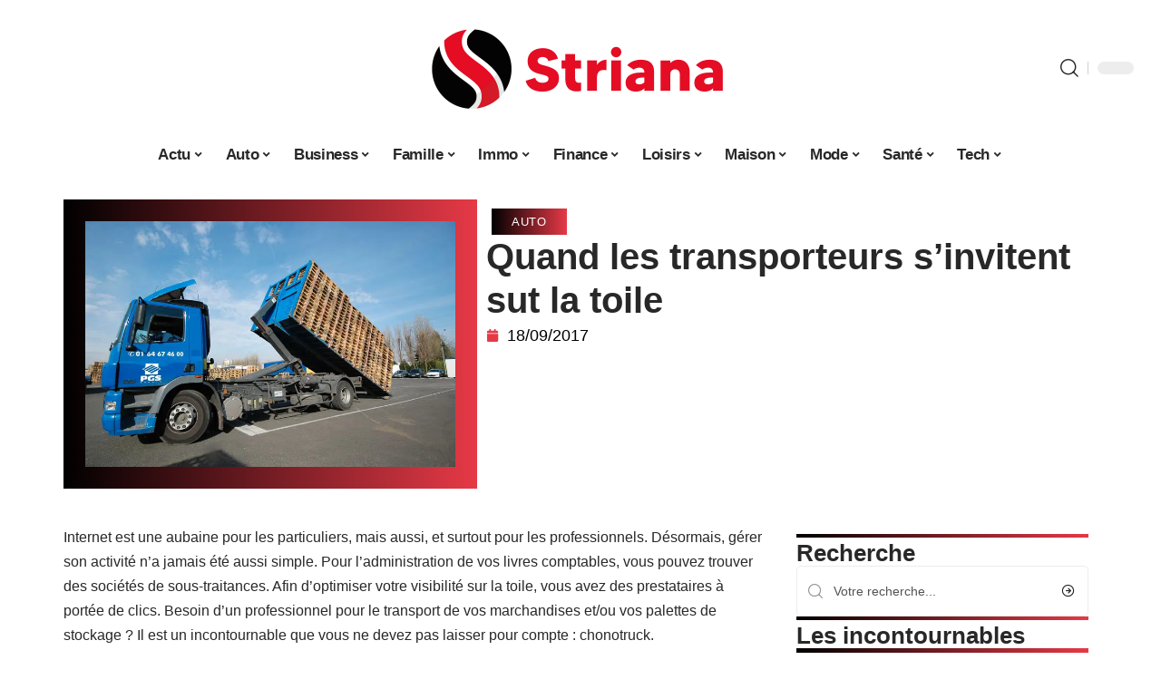

--- FILE ---
content_type: text/html; charset=UTF-8
request_url: https://www.striana.fr/transporteurs-sinvitent-sut-toile/
body_size: 31836
content:
<!DOCTYPE html>
<html lang="fr-FR">
<head><meta charset="UTF-8"><script>if(navigator.userAgent.match(/MSIE|Internet Explorer/i)||navigator.userAgent.match(/Trident\/7\..*?rv:11/i)){var href=document.location.href;if(!href.match(/[?&]nowprocket/)){if(href.indexOf("?")==-1){if(href.indexOf("#")==-1){document.location.href=href+"?nowprocket=1"}else{document.location.href=href.replace("#","?nowprocket=1#")}}else{if(href.indexOf("#")==-1){document.location.href=href+"&nowprocket=1"}else{document.location.href=href.replace("#","&nowprocket=1#")}}}}</script><script>(()=>{class RocketLazyLoadScripts{constructor(){this.v="2.0.4",this.userEvents=["keydown","keyup","mousedown","mouseup","mousemove","mouseover","mouseout","touchmove","touchstart","touchend","touchcancel","wheel","click","dblclick","input"],this.attributeEvents=["onblur","onclick","oncontextmenu","ondblclick","onfocus","onmousedown","onmouseenter","onmouseleave","onmousemove","onmouseout","onmouseover","onmouseup","onmousewheel","onscroll","onsubmit"]}async t(){this.i(),this.o(),/iP(ad|hone)/.test(navigator.userAgent)&&this.h(),this.u(),this.l(this),this.m(),this.k(this),this.p(this),this._(),await Promise.all([this.R(),this.L()]),this.lastBreath=Date.now(),this.S(this),this.P(),this.D(),this.O(),this.M(),await this.C(this.delayedScripts.normal),await this.C(this.delayedScripts.defer),await this.C(this.delayedScripts.async),await this.T(),await this.F(),await this.j(),await this.A(),window.dispatchEvent(new Event("rocket-allScriptsLoaded")),this.everythingLoaded=!0,this.lastTouchEnd&&await new Promise(t=>setTimeout(t,500-Date.now()+this.lastTouchEnd)),this.I(),this.H(),this.U(),this.W()}i(){this.CSPIssue=sessionStorage.getItem("rocketCSPIssue"),document.addEventListener("securitypolicyviolation",t=>{this.CSPIssue||"script-src-elem"!==t.violatedDirective||"data"!==t.blockedURI||(this.CSPIssue=!0,sessionStorage.setItem("rocketCSPIssue",!0))},{isRocket:!0})}o(){window.addEventListener("pageshow",t=>{this.persisted=t.persisted,this.realWindowLoadedFired=!0},{isRocket:!0}),window.addEventListener("pagehide",()=>{this.onFirstUserAction=null},{isRocket:!0})}h(){let t;function e(e){t=e}window.addEventListener("touchstart",e,{isRocket:!0}),window.addEventListener("touchend",function i(o){o.changedTouches[0]&&t.changedTouches[0]&&Math.abs(o.changedTouches[0].pageX-t.changedTouches[0].pageX)<10&&Math.abs(o.changedTouches[0].pageY-t.changedTouches[0].pageY)<10&&o.timeStamp-t.timeStamp<200&&(window.removeEventListener("touchstart",e,{isRocket:!0}),window.removeEventListener("touchend",i,{isRocket:!0}),"INPUT"===o.target.tagName&&"text"===o.target.type||(o.target.dispatchEvent(new TouchEvent("touchend",{target:o.target,bubbles:!0})),o.target.dispatchEvent(new MouseEvent("mouseover",{target:o.target,bubbles:!0})),o.target.dispatchEvent(new PointerEvent("click",{target:o.target,bubbles:!0,cancelable:!0,detail:1,clientX:o.changedTouches[0].clientX,clientY:o.changedTouches[0].clientY})),event.preventDefault()))},{isRocket:!0})}q(t){this.userActionTriggered||("mousemove"!==t.type||this.firstMousemoveIgnored?"keyup"===t.type||"mouseover"===t.type||"mouseout"===t.type||(this.userActionTriggered=!0,this.onFirstUserAction&&this.onFirstUserAction()):this.firstMousemoveIgnored=!0),"click"===t.type&&t.preventDefault(),t.stopPropagation(),t.stopImmediatePropagation(),"touchstart"===this.lastEvent&&"touchend"===t.type&&(this.lastTouchEnd=Date.now()),"click"===t.type&&(this.lastTouchEnd=0),this.lastEvent=t.type,t.composedPath&&t.composedPath()[0].getRootNode()instanceof ShadowRoot&&(t.rocketTarget=t.composedPath()[0]),this.savedUserEvents.push(t)}u(){this.savedUserEvents=[],this.userEventHandler=this.q.bind(this),this.userEvents.forEach(t=>window.addEventListener(t,this.userEventHandler,{passive:!1,isRocket:!0})),document.addEventListener("visibilitychange",this.userEventHandler,{isRocket:!0})}U(){this.userEvents.forEach(t=>window.removeEventListener(t,this.userEventHandler,{passive:!1,isRocket:!0})),document.removeEventListener("visibilitychange",this.userEventHandler,{isRocket:!0}),this.savedUserEvents.forEach(t=>{(t.rocketTarget||t.target).dispatchEvent(new window[t.constructor.name](t.type,t))})}m(){const t="return false",e=Array.from(this.attributeEvents,t=>"data-rocket-"+t),i="["+this.attributeEvents.join("],[")+"]",o="[data-rocket-"+this.attributeEvents.join("],[data-rocket-")+"]",s=(e,i,o)=>{o&&o!==t&&(e.setAttribute("data-rocket-"+i,o),e["rocket"+i]=new Function("event",o),e.setAttribute(i,t))};new MutationObserver(t=>{for(const n of t)"attributes"===n.type&&(n.attributeName.startsWith("data-rocket-")||this.everythingLoaded?n.attributeName.startsWith("data-rocket-")&&this.everythingLoaded&&this.N(n.target,n.attributeName.substring(12)):s(n.target,n.attributeName,n.target.getAttribute(n.attributeName))),"childList"===n.type&&n.addedNodes.forEach(t=>{if(t.nodeType===Node.ELEMENT_NODE)if(this.everythingLoaded)for(const i of[t,...t.querySelectorAll(o)])for(const t of i.getAttributeNames())e.includes(t)&&this.N(i,t.substring(12));else for(const e of[t,...t.querySelectorAll(i)])for(const t of e.getAttributeNames())this.attributeEvents.includes(t)&&s(e,t,e.getAttribute(t))})}).observe(document,{subtree:!0,childList:!0,attributeFilter:[...this.attributeEvents,...e]})}I(){this.attributeEvents.forEach(t=>{document.querySelectorAll("[data-rocket-"+t+"]").forEach(e=>{this.N(e,t)})})}N(t,e){const i=t.getAttribute("data-rocket-"+e);i&&(t.setAttribute(e,i),t.removeAttribute("data-rocket-"+e))}k(t){Object.defineProperty(HTMLElement.prototype,"onclick",{get(){return this.rocketonclick||null},set(e){this.rocketonclick=e,this.setAttribute(t.everythingLoaded?"onclick":"data-rocket-onclick","this.rocketonclick(event)")}})}S(t){function e(e,i){let o=e[i];e[i]=null,Object.defineProperty(e,i,{get:()=>o,set(s){t.everythingLoaded?o=s:e["rocket"+i]=o=s}})}e(document,"onreadystatechange"),e(window,"onload"),e(window,"onpageshow");try{Object.defineProperty(document,"readyState",{get:()=>t.rocketReadyState,set(e){t.rocketReadyState=e},configurable:!0}),document.readyState="loading"}catch(t){console.log("WPRocket DJE readyState conflict, bypassing")}}l(t){this.originalAddEventListener=EventTarget.prototype.addEventListener,this.originalRemoveEventListener=EventTarget.prototype.removeEventListener,this.savedEventListeners=[],EventTarget.prototype.addEventListener=function(e,i,o){o&&o.isRocket||!t.B(e,this)&&!t.userEvents.includes(e)||t.B(e,this)&&!t.userActionTriggered||e.startsWith("rocket-")||t.everythingLoaded?t.originalAddEventListener.call(this,e,i,o):(t.savedEventListeners.push({target:this,remove:!1,type:e,func:i,options:o}),"mouseenter"!==e&&"mouseleave"!==e||t.originalAddEventListener.call(this,e,t.savedUserEvents.push,o))},EventTarget.prototype.removeEventListener=function(e,i,o){o&&o.isRocket||!t.B(e,this)&&!t.userEvents.includes(e)||t.B(e,this)&&!t.userActionTriggered||e.startsWith("rocket-")||t.everythingLoaded?t.originalRemoveEventListener.call(this,e,i,o):t.savedEventListeners.push({target:this,remove:!0,type:e,func:i,options:o})}}J(t,e){this.savedEventListeners=this.savedEventListeners.filter(i=>{let o=i.type,s=i.target||window;return e!==o||t!==s||(this.B(o,s)&&(i.type="rocket-"+o),this.$(i),!1)})}H(){EventTarget.prototype.addEventListener=this.originalAddEventListener,EventTarget.prototype.removeEventListener=this.originalRemoveEventListener,this.savedEventListeners.forEach(t=>this.$(t))}$(t){t.remove?this.originalRemoveEventListener.call(t.target,t.type,t.func,t.options):this.originalAddEventListener.call(t.target,t.type,t.func,t.options)}p(t){let e;function i(e){return t.everythingLoaded?e:e.split(" ").map(t=>"load"===t||t.startsWith("load.")?"rocket-jquery-load":t).join(" ")}function o(o){function s(e){const s=o.fn[e];o.fn[e]=o.fn.init.prototype[e]=function(){return this[0]===window&&t.userActionTriggered&&("string"==typeof arguments[0]||arguments[0]instanceof String?arguments[0]=i(arguments[0]):"object"==typeof arguments[0]&&Object.keys(arguments[0]).forEach(t=>{const e=arguments[0][t];delete arguments[0][t],arguments[0][i(t)]=e})),s.apply(this,arguments),this}}if(o&&o.fn&&!t.allJQueries.includes(o)){const e={DOMContentLoaded:[],"rocket-DOMContentLoaded":[]};for(const t in e)document.addEventListener(t,()=>{e[t].forEach(t=>t())},{isRocket:!0});o.fn.ready=o.fn.init.prototype.ready=function(i){function s(){parseInt(o.fn.jquery)>2?setTimeout(()=>i.bind(document)(o)):i.bind(document)(o)}return"function"==typeof i&&(t.realDomReadyFired?!t.userActionTriggered||t.fauxDomReadyFired?s():e["rocket-DOMContentLoaded"].push(s):e.DOMContentLoaded.push(s)),o([])},s("on"),s("one"),s("off"),t.allJQueries.push(o)}e=o}t.allJQueries=[],o(window.jQuery),Object.defineProperty(window,"jQuery",{get:()=>e,set(t){o(t)}})}P(){const t=new Map;document.write=document.writeln=function(e){const i=document.currentScript,o=document.createRange(),s=i.parentElement;let n=t.get(i);void 0===n&&(n=i.nextSibling,t.set(i,n));const c=document.createDocumentFragment();o.setStart(c,0),c.appendChild(o.createContextualFragment(e)),s.insertBefore(c,n)}}async R(){return new Promise(t=>{this.userActionTriggered?t():this.onFirstUserAction=t})}async L(){return new Promise(t=>{document.addEventListener("DOMContentLoaded",()=>{this.realDomReadyFired=!0,t()},{isRocket:!0})})}async j(){return this.realWindowLoadedFired?Promise.resolve():new Promise(t=>{window.addEventListener("load",t,{isRocket:!0})})}M(){this.pendingScripts=[];this.scriptsMutationObserver=new MutationObserver(t=>{for(const e of t)e.addedNodes.forEach(t=>{"SCRIPT"!==t.tagName||t.noModule||t.isWPRocket||this.pendingScripts.push({script:t,promise:new Promise(e=>{const i=()=>{const i=this.pendingScripts.findIndex(e=>e.script===t);i>=0&&this.pendingScripts.splice(i,1),e()};t.addEventListener("load",i,{isRocket:!0}),t.addEventListener("error",i,{isRocket:!0}),setTimeout(i,1e3)})})})}),this.scriptsMutationObserver.observe(document,{childList:!0,subtree:!0})}async F(){await this.X(),this.pendingScripts.length?(await this.pendingScripts[0].promise,await this.F()):this.scriptsMutationObserver.disconnect()}D(){this.delayedScripts={normal:[],async:[],defer:[]},document.querySelectorAll("script[type$=rocketlazyloadscript]").forEach(t=>{t.hasAttribute("data-rocket-src")?t.hasAttribute("async")&&!1!==t.async?this.delayedScripts.async.push(t):t.hasAttribute("defer")&&!1!==t.defer||"module"===t.getAttribute("data-rocket-type")?this.delayedScripts.defer.push(t):this.delayedScripts.normal.push(t):this.delayedScripts.normal.push(t)})}async _(){await this.L();let t=[];document.querySelectorAll("script[type$=rocketlazyloadscript][data-rocket-src]").forEach(e=>{let i=e.getAttribute("data-rocket-src");if(i&&!i.startsWith("data:")){i.startsWith("//")&&(i=location.protocol+i);try{const o=new URL(i).origin;o!==location.origin&&t.push({src:o,crossOrigin:e.crossOrigin||"module"===e.getAttribute("data-rocket-type")})}catch(t){}}}),t=[...new Map(t.map(t=>[JSON.stringify(t),t])).values()],this.Y(t,"preconnect")}async G(t){if(await this.K(),!0!==t.noModule||!("noModule"in HTMLScriptElement.prototype))return new Promise(e=>{let i;function o(){(i||t).setAttribute("data-rocket-status","executed"),e()}try{if(navigator.userAgent.includes("Firefox/")||""===navigator.vendor||this.CSPIssue)i=document.createElement("script"),[...t.attributes].forEach(t=>{let e=t.nodeName;"type"!==e&&("data-rocket-type"===e&&(e="type"),"data-rocket-src"===e&&(e="src"),i.setAttribute(e,t.nodeValue))}),t.text&&(i.text=t.text),t.nonce&&(i.nonce=t.nonce),i.hasAttribute("src")?(i.addEventListener("load",o,{isRocket:!0}),i.addEventListener("error",()=>{i.setAttribute("data-rocket-status","failed-network"),e()},{isRocket:!0}),setTimeout(()=>{i.isConnected||e()},1)):(i.text=t.text,o()),i.isWPRocket=!0,t.parentNode.replaceChild(i,t);else{const i=t.getAttribute("data-rocket-type"),s=t.getAttribute("data-rocket-src");i?(t.type=i,t.removeAttribute("data-rocket-type")):t.removeAttribute("type"),t.addEventListener("load",o,{isRocket:!0}),t.addEventListener("error",i=>{this.CSPIssue&&i.target.src.startsWith("data:")?(console.log("WPRocket: CSP fallback activated"),t.removeAttribute("src"),this.G(t).then(e)):(t.setAttribute("data-rocket-status","failed-network"),e())},{isRocket:!0}),s?(t.fetchPriority="high",t.removeAttribute("data-rocket-src"),t.src=s):t.src="data:text/javascript;base64,"+window.btoa(unescape(encodeURIComponent(t.text)))}}catch(i){t.setAttribute("data-rocket-status","failed-transform"),e()}});t.setAttribute("data-rocket-status","skipped")}async C(t){const e=t.shift();return e?(e.isConnected&&await this.G(e),this.C(t)):Promise.resolve()}O(){this.Y([...this.delayedScripts.normal,...this.delayedScripts.defer,...this.delayedScripts.async],"preload")}Y(t,e){this.trash=this.trash||[];let i=!0;var o=document.createDocumentFragment();t.forEach(t=>{const s=t.getAttribute&&t.getAttribute("data-rocket-src")||t.src;if(s&&!s.startsWith("data:")){const n=document.createElement("link");n.href=s,n.rel=e,"preconnect"!==e&&(n.as="script",n.fetchPriority=i?"high":"low"),t.getAttribute&&"module"===t.getAttribute("data-rocket-type")&&(n.crossOrigin=!0),t.crossOrigin&&(n.crossOrigin=t.crossOrigin),t.integrity&&(n.integrity=t.integrity),t.nonce&&(n.nonce=t.nonce),o.appendChild(n),this.trash.push(n),i=!1}}),document.head.appendChild(o)}W(){this.trash.forEach(t=>t.remove())}async T(){try{document.readyState="interactive"}catch(t){}this.fauxDomReadyFired=!0;try{await this.K(),this.J(document,"readystatechange"),document.dispatchEvent(new Event("rocket-readystatechange")),await this.K(),document.rocketonreadystatechange&&document.rocketonreadystatechange(),await this.K(),this.J(document,"DOMContentLoaded"),document.dispatchEvent(new Event("rocket-DOMContentLoaded")),await this.K(),this.J(window,"DOMContentLoaded"),window.dispatchEvent(new Event("rocket-DOMContentLoaded"))}catch(t){console.error(t)}}async A(){try{document.readyState="complete"}catch(t){}try{await this.K(),this.J(document,"readystatechange"),document.dispatchEvent(new Event("rocket-readystatechange")),await this.K(),document.rocketonreadystatechange&&document.rocketonreadystatechange(),await this.K(),this.J(window,"load"),window.dispatchEvent(new Event("rocket-load")),await this.K(),window.rocketonload&&window.rocketonload(),await this.K(),this.allJQueries.forEach(t=>t(window).trigger("rocket-jquery-load")),await this.K(),this.J(window,"pageshow");const t=new Event("rocket-pageshow");t.persisted=this.persisted,window.dispatchEvent(t),await this.K(),window.rocketonpageshow&&window.rocketonpageshow({persisted:this.persisted})}catch(t){console.error(t)}}async K(){Date.now()-this.lastBreath>45&&(await this.X(),this.lastBreath=Date.now())}async X(){return document.hidden?new Promise(t=>setTimeout(t)):new Promise(t=>requestAnimationFrame(t))}B(t,e){return e===document&&"readystatechange"===t||(e===document&&"DOMContentLoaded"===t||(e===window&&"DOMContentLoaded"===t||(e===window&&"load"===t||e===window&&"pageshow"===t)))}static run(){(new RocketLazyLoadScripts).t()}}RocketLazyLoadScripts.run()})();</script>
    
    <meta http-equiv="X-UA-Compatible" content="IE=edge">
    <meta name="viewport" content="width=device-width, initial-scale=1">
    <link rel="profile" href="https://gmpg.org/xfn/11">
	<meta name='robots' content='index, follow, max-image-preview:large, max-snippet:-1, max-video-preview:-1' />
            <link rel="apple-touch-icon" href="https://www.striana.fr/wp-content/uploads/striana.fr-512x512_2-1.png"/>
		            <meta name="msapplication-TileColor" content="#ffffff">
            <meta name="msapplication-TileImage" content="https://www.striana.fr/wp-content/uploads/striana.fr-512x512_2-1.png"/>
		<meta http-equiv="Content-Security-Policy" content="upgrade-insecure-requests">

	<!-- This site is optimized with the Yoast SEO plugin v26.8 - https://yoast.com/product/yoast-seo-wordpress/ -->
	<title>Quand les transporteurs s&#039;invitent sut la toile - Striana</title><link rel="preload" data-rocket-preload as="image" href="https://www.striana.fr/wp-content/uploads/www.striana.fr___Quand-les-transporteurs-sinvitent-sut-la-toile.jpg" imagesrcset="https://www.striana.fr/wp-content/uploads/www.striana.fr___Quand-les-transporteurs-sinvitent-sut-la-toile.jpg 752w, https://www.striana.fr/wp-content/uploads/www.striana.fr___Quand-les-transporteurs-sinvitent-sut-la-toile-300x199.jpg 300w, https://www.striana.fr/wp-content/uploads/www.striana.fr___Quand-les-transporteurs-sinvitent-sut-la-toile-270x180.jpg 270w, https://www.striana.fr/wp-content/uploads/www.striana.fr___Quand-les-transporteurs-sinvitent-sut-la-toile-370x247.jpg 370w, https://www.striana.fr/wp-content/uploads/www.striana.fr___Quand-les-transporteurs-sinvitent-sut-la-toile-110x73.jpg 110w" imagesizes="(max-width: 752px) 100vw, 752px" fetchpriority="high">
	<link rel="canonical" href="https://www.striana.fr/transporteurs-sinvitent-sut-toile/" />
	<meta property="og:locale" content="fr_FR" />
	<meta property="og:type" content="article" />
	<meta property="og:title" content="Quand les transporteurs s&#039;invitent sut la toile - Striana" />
	<meta property="og:description" content="Internet est une aubaine pour les particuliers, mais aussi, et surtout pour les professionnels. Désormais, gérer son activité n’a jamais été aussi simple. Pour l’administration de vos livres comptables, vous pouvez trouver des sociétés de sous-traitances. Afin d’optimiser votre visibilité sur la toile, vous avez des prestataires à portée de clics. Besoin d’un professionnel pour [&hellip;]" />
	<meta property="og:url" content="https://www.striana.fr/transporteurs-sinvitent-sut-toile/" />
	<meta property="og:site_name" content="Striana" />
	<meta property="article:published_time" content="2017-09-18T15:11:32+00:00" />
	<meta property="article:modified_time" content="2024-02-15T10:32:10+00:00" />
	<meta property="og:image" content="https://www.striana.fr/wp-content/uploads/www.striana.fr___Quand-les-transporteurs-sinvitent-sut-la-toile.jpg" />
	<meta property="og:image:width" content="752" />
	<meta property="og:image:height" content="500" />
	<meta property="og:image:type" content="image/jpeg" />
	<meta name="author" content="smartuser" />
	<meta name="twitter:card" content="summary_large_image" />
	<meta name="twitter:label1" content="Écrit par" />
	<meta name="twitter:data1" content="smartuser" />
	<meta name="twitter:label2" content="Durée de lecture estimée" />
	<meta name="twitter:data2" content="2 minutes" />
	<script type="application/ld+json" class="yoast-schema-graph">{"@context":"https://schema.org","@graph":[{"@type":"Article","@id":"https://www.striana.fr/transporteurs-sinvitent-sut-toile/#article","isPartOf":{"@id":"https://www.striana.fr/transporteurs-sinvitent-sut-toile/"},"author":{"name":"smartuser","@id":"https://www.striana.fr/#/schema/person/bb95d36db2297487e245f45bead87f56"},"headline":"Quand les transporteurs s&rsquo;invitent sut la toile","datePublished":"2017-09-18T15:11:32+00:00","dateModified":"2024-02-15T10:32:10+00:00","mainEntityOfPage":{"@id":"https://www.striana.fr/transporteurs-sinvitent-sut-toile/"},"wordCount":452,"image":{"@id":"https://www.striana.fr/transporteurs-sinvitent-sut-toile/#primaryimage"},"thumbnailUrl":"https://www.striana.fr/wp-content/uploads/www.striana.fr___Quand-les-transporteurs-sinvitent-sut-la-toile.jpg","articleSection":["Auto"],"inLanguage":"fr-FR"},{"@type":"WebPage","@id":"https://www.striana.fr/transporteurs-sinvitent-sut-toile/","url":"https://www.striana.fr/transporteurs-sinvitent-sut-toile/","name":"Quand les transporteurs s'invitent sut la toile - Striana","isPartOf":{"@id":"https://www.striana.fr/#website"},"primaryImageOfPage":{"@id":"https://www.striana.fr/transporteurs-sinvitent-sut-toile/#primaryimage"},"image":{"@id":"https://www.striana.fr/transporteurs-sinvitent-sut-toile/#primaryimage"},"thumbnailUrl":"https://www.striana.fr/wp-content/uploads/www.striana.fr___Quand-les-transporteurs-sinvitent-sut-la-toile.jpg","datePublished":"2017-09-18T15:11:32+00:00","dateModified":"2024-02-15T10:32:10+00:00","author":{"@id":"https://www.striana.fr/#/schema/person/bb95d36db2297487e245f45bead87f56"},"breadcrumb":{"@id":"https://www.striana.fr/transporteurs-sinvitent-sut-toile/#breadcrumb"},"inLanguage":"fr-FR","potentialAction":[{"@type":"ReadAction","target":["https://www.striana.fr/transporteurs-sinvitent-sut-toile/"]}]},{"@type":"ImageObject","inLanguage":"fr-FR","@id":"https://www.striana.fr/transporteurs-sinvitent-sut-toile/#primaryimage","url":"https://www.striana.fr/wp-content/uploads/www.striana.fr___Quand-les-transporteurs-sinvitent-sut-la-toile.jpg","contentUrl":"https://www.striana.fr/wp-content/uploads/www.striana.fr___Quand-les-transporteurs-sinvitent-sut-la-toile.jpg","width":752,"height":500},{"@type":"BreadcrumbList","@id":"https://www.striana.fr/transporteurs-sinvitent-sut-toile/#breadcrumb","itemListElement":[{"@type":"ListItem","position":1,"name":"Accueil","item":"https://www.striana.fr/"},{"@type":"ListItem","position":2,"name":"Quand les transporteurs s&rsquo;invitent sut la toile"}]},{"@type":"WebSite","@id":"https://www.striana.fr/#website","url":"https://www.striana.fr/","name":"Striana","description":"Blog actu selon moi","potentialAction":[{"@type":"SearchAction","target":{"@type":"EntryPoint","urlTemplate":"https://www.striana.fr/?s={search_term_string}"},"query-input":{"@type":"PropertyValueSpecification","valueRequired":true,"valueName":"search_term_string"}}],"inLanguage":"fr-FR"},{"@type":"Person","@id":"https://www.striana.fr/#/schema/person/bb95d36db2297487e245f45bead87f56","name":"smartuser","image":{"@type":"ImageObject","inLanguage":"fr-FR","@id":"https://www.striana.fr/#/schema/person/image/","url":"https://secure.gravatar.com/avatar/9b2fa3fec98797e137a730810716b5cf0ad0cb447d4699632349b1952301bd22?s=96&d=mm&r=g","contentUrl":"https://secure.gravatar.com/avatar/9b2fa3fec98797e137a730810716b5cf0ad0cb447d4699632349b1952301bd22?s=96&d=mm&r=g","caption":"smartuser"}}]}</script>
	<!-- / Yoast SEO plugin. -->


<link rel="alternate" type="application/rss+xml" title="Striana &raquo; Flux" href="https://www.striana.fr/feed/" />
<link rel="alternate" title="oEmbed (JSON)" type="application/json+oembed" href="https://www.striana.fr/wp-json/oembed/1.0/embed?url=https%3A%2F%2Fwww.striana.fr%2Ftransporteurs-sinvitent-sut-toile%2F" />
<link rel="alternate" title="oEmbed (XML)" type="text/xml+oembed" href="https://www.striana.fr/wp-json/oembed/1.0/embed?url=https%3A%2F%2Fwww.striana.fr%2Ftransporteurs-sinvitent-sut-toile%2F&#038;format=xml" />
<style id='wp-img-auto-sizes-contain-inline-css'>
img:is([sizes=auto i],[sizes^="auto," i]){contain-intrinsic-size:3000px 1500px}
/*# sourceURL=wp-img-auto-sizes-contain-inline-css */
</style>
<link data-minify="1" rel='stylesheet' id='global-tweaks-css' href='https://www.striana.fr/wp-content/cache/min/1/wp-content/plugins/zz-awp-optimize/assets/css/global-tweaks.css?ver=1768979618' media='all' />
<link data-minify="1" rel='stylesheet' id='theme-tweaks-css' href='https://www.striana.fr/wp-content/cache/min/1/wp-content/plugins/zz-awp-optimize/inc/themes/foxiz/assets/css/tweaks.css?ver=1768979618' media='all' />
<link data-minify="1" rel='stylesheet' id='font-system-css' href='https://www.striana.fr/wp-content/cache/min/1/wp-content/plugins/zz-awp-optimize/assets/css/font-system.css?ver=1768979618' media='all' />
<style id='wp-emoji-styles-inline-css'>

	img.wp-smiley, img.emoji {
		display: inline !important;
		border: none !important;
		box-shadow: none !important;
		height: 1em !important;
		width: 1em !important;
		margin: 0 0.07em !important;
		vertical-align: -0.1em !important;
		background: none !important;
		padding: 0 !important;
	}
/*# sourceURL=wp-emoji-styles-inline-css */
</style>
<link rel='stylesheet' id='elementor-frontend-css' href='https://www.striana.fr/wp-content/plugins/elementor/assets/css/frontend.min.css?ver=3.34.2' media='all' />
<link rel='stylesheet' id='elementor-post-8901-css' href='https://www.striana.fr/wp-content/uploads/elementor/css/post-8901.css?ver=1768979617' media='all' />
<link rel='stylesheet' id='elementor-post-8902-css' href='https://www.striana.fr/wp-content/uploads/elementor/css/post-8902.css?ver=1768979617' media='all' />
<link data-minify="1" rel='stylesheet' id='foxiz-main-css' href='https://www.striana.fr/wp-content/cache/min/1/wp-content/themes/foxiz/assets/css/main.css?ver=1768979618' media='all' />
<link data-minify="1" rel='stylesheet' id='foxiz-print-css' href='https://www.striana.fr/wp-content/cache/min/1/wp-content/themes/foxiz/assets/css/print.css?ver=1768979618' media='all' />
<link rel='stylesheet' id='foxiz-style-css' href='https://www.striana.fr/wp-content/themes/foxiz-child-040/style.css?ver=1.8.1' media='all' />
<style id='foxiz-style-inline-css'>
:root {--g-color :#E63946;--g-color-90 :#E63946e6;}[data-theme="dark"].is-hd-4 {--nav-bg: #191c20;--nav-bg-from: #191c20;--nav-bg-to: #191c20;}[data-theme="dark"].is-hd-5, [data-theme="dark"].is-hd-5:not(.sticky-on) {--nav-bg: #191c20;--nav-bg-from: #191c20;--nav-bg-to: #191c20;}:root {--max-width-wo-sb : 860px;--hyperlink-line-color :var(--g-color);}.search-header:before { background-repeat : no-repeat;background-size : cover;background-attachment : scroll;background-position : center center;}[data-theme="dark"] .search-header:before { background-repeat : no-repeat;background-size : cover;background-attachment : scroll;background-position : center center;}.footer-has-bg { background-color : #88888812;}#amp-mobile-version-switcher { display: none; }
/*# sourceURL=foxiz-style-inline-css */
</style>
<link data-minify="1" rel='stylesheet' id='foxiz-parent-css' href='https://www.striana.fr/wp-content/cache/min/1/wp-content/themes/foxiz/style.css?ver=1768979618' media='all' />
<link rel='stylesheet' id='foxiz-child-css' href='https://www.striana.fr/wp-content/themes/foxiz-child-040/style.css?ver=1767085255' media='all' />
<link data-minify="1" rel='stylesheet' id='foxiz-theme040-color-css' href='https://www.striana.fr/wp-content/cache/min/1/wp-content/themes/foxiz-child-040/style-theme040-color.css?ver=1768979618' media='all' />
<link data-minify="1" rel='stylesheet' id='foxiz-theme040-general-css' href='https://www.striana.fr/wp-content/cache/min/1/wp-content/themes/foxiz-child-040/style-theme040-general.css?ver=1768979618' media='all' />
<link data-minify="1" rel='stylesheet' id='foxiz-theme040-css' href='https://www.striana.fr/wp-content/cache/min/1/wp-content/themes/foxiz-child-040/style-theme040.css?ver=1768979618' media='all' />
<link data-minify="1" rel='stylesheet' id='foxiz-contact-css' href='https://www.striana.fr/wp-content/cache/min/1/wp-content/themes/foxiz-child-040/style-contact.css?ver=1768979618' media='all' />
<link data-minify="1" rel='stylesheet' id='foxiz-custom-css' href='https://www.striana.fr/wp-content/cache/min/1/wp-content/themes/foxiz-child-040/style-custom.css?ver=1768979618' media='all' />
<style id='rocket-lazyload-inline-css'>
.rll-youtube-player{position:relative;padding-bottom:56.23%;height:0;overflow:hidden;max-width:100%;}.rll-youtube-player:focus-within{outline: 2px solid currentColor;outline-offset: 5px;}.rll-youtube-player iframe{position:absolute;top:0;left:0;width:100%;height:100%;z-index:100;background:0 0}.rll-youtube-player img{bottom:0;display:block;left:0;margin:auto;max-width:100%;width:100%;position:absolute;right:0;top:0;border:none;height:auto;-webkit-transition:.4s all;-moz-transition:.4s all;transition:.4s all}.rll-youtube-player img:hover{-webkit-filter:brightness(75%)}.rll-youtube-player .play{height:100%;width:100%;left:0;top:0;position:absolute;background:var(--wpr-bg-979a7d21-dd4c-454d-bfbb-c2edf50629d7) no-repeat center;background-color: transparent !important;cursor:pointer;border:none;}.wp-embed-responsive .wp-has-aspect-ratio .rll-youtube-player{position:absolute;padding-bottom:0;width:100%;height:100%;top:0;bottom:0;left:0;right:0}
/*# sourceURL=rocket-lazyload-inline-css */
</style>
<script src="https://www.striana.fr/wp-includes/js/jquery/jquery.min.js?ver=3.7.1" id="jquery-core-js" data-rocket-defer defer></script>
<script src="https://www.striana.fr/wp-includes/js/jquery/jquery-migrate.min.js?ver=3.4.1" id="jquery-migrate-js" data-rocket-defer defer></script>
<link rel="https://api.w.org/" href="https://www.striana.fr/wp-json/" /><link rel="alternate" title="JSON" type="application/json" href="https://www.striana.fr/wp-json/wp/v2/posts/1208" /><meta name="generator" content="WordPress 6.9" />
<link rel='shortlink' href='https://www.striana.fr/?p=1208' />
<link rel="EditURI" type="application/rsd+xml" title="RSD" href="https://www.striana.fr/send.php?rsd" />
<!-- Google tag (gtag.js) -->
<script type="rocketlazyloadscript" async data-rocket-src="https://www.googletagmanager.com/gtag/js?id=G-PCQ037C6R4"></script>
<script type="rocketlazyloadscript">
  window.dataLayer = window.dataLayer || [];
  function gtag(){dataLayer.push(arguments);}
  gtag('js', new Date());

  gtag('config', 'G-PCQ037C6R4');
</script>
<link rel="icon" type="image/png" href="/wp-content/uploads/fbrfg/favicon-96x96.png" sizes="96x96" />
<link rel="icon" type="image/svg+xml" href="/wp-content/uploads/fbrfg/favicon.svg" />
<link rel="shortcut icon" href="/wp-content/uploads/fbrfg/favicon.ico" />
<link rel="apple-touch-icon" sizes="180x180" href="/wp-content/uploads/fbrfg/apple-touch-icon.png" />
<link rel="manifest" href="/wp-content/uploads/fbrfg/site.webmanifest" /><style>
        .elementor-widget-sidebar {
            position: sticky !important;
            top: 20px !important;
        }
    </style><meta name="generator" content="Elementor 3.34.2; features: e_font_icon_svg, additional_custom_breakpoints; settings: css_print_method-external, google_font-enabled, font_display-swap">
			<style>
				.e-con.e-parent:nth-of-type(n+4):not(.e-lazyloaded):not(.e-no-lazyload),
				.e-con.e-parent:nth-of-type(n+4):not(.e-lazyloaded):not(.e-no-lazyload) * {
					background-image: none !important;
				}
				@media screen and (max-height: 1024px) {
					.e-con.e-parent:nth-of-type(n+3):not(.e-lazyloaded):not(.e-no-lazyload),
					.e-con.e-parent:nth-of-type(n+3):not(.e-lazyloaded):not(.e-no-lazyload) * {
						background-image: none !important;
					}
				}
				@media screen and (max-height: 640px) {
					.e-con.e-parent:nth-of-type(n+2):not(.e-lazyloaded):not(.e-no-lazyload),
					.e-con.e-parent:nth-of-type(n+2):not(.e-lazyloaded):not(.e-no-lazyload) * {
						background-image: none !important;
					}
				}
			</style>
			<noscript><style id="rocket-lazyload-nojs-css">.rll-youtube-player, [data-lazy-src]{display:none !important;}</style></noscript><style id="wpr-lazyload-bg-container"></style><style id="wpr-lazyload-bg-exclusion"></style>
<noscript>
<style id="wpr-lazyload-bg-nostyle">.rll-youtube-player .play{--wpr-bg-979a7d21-dd4c-454d-bfbb-c2edf50629d7: url('https://www.striana.fr/wp-content/plugins/wp-rocket/assets/img/youtube.png');}</style>
</noscript>
<script type="application/javascript">const rocket_pairs = [{"selector":".rll-youtube-player .play","style":".rll-youtube-player .play{--wpr-bg-979a7d21-dd4c-454d-bfbb-c2edf50629d7: url('https:\/\/www.striana.fr\/wp-content\/plugins\/wp-rocket\/assets\/img\/youtube.png');}","hash":"979a7d21-dd4c-454d-bfbb-c2edf50629d7","url":"https:\/\/www.striana.fr\/wp-content\/plugins\/wp-rocket\/assets\/img\/youtube.png"}]; const rocket_excluded_pairs = [];</script><meta name="generator" content="WP Rocket 3.20.3" data-wpr-features="wpr_lazyload_css_bg_img wpr_delay_js wpr_defer_js wpr_minify_js wpr_lazyload_images wpr_lazyload_iframes wpr_oci wpr_image_dimensions wpr_cache_webp wpr_minify_css wpr_desktop" /></head>
<body data-rsssl=1 class="wp-singular post-template-default single single-post postid-1208 single-format-standard wp-embed-responsive wp-theme-foxiz wp-child-theme-foxiz-child-040 elementor-default elementor-kit-8901 menu-ani-1 hover-ani-1 is-rm-1 is-hd-5 is-stemplate is-backtop none-m-backtop is-mstick is-smart-sticky" data-theme="default">
<div  class="site-outer">
	        <header  id="site-header" class="header-wrap rb-section header-5 header-fw style-none has-quick-menu">
			        <div  class="reading-indicator"><span id="reading-progress"></span></div>
		            <div  class="logo-sec">
                <div class="logo-sec-inner rb-container edge-padding">
                    <div class="logo-sec-left">
						                    </div>
                    <div class="logo-sec-center">        <div class="logo-wrap is-image-logo site-branding">
            <a href="https://www.striana.fr/" class="logo" title="Striana">
				<img width="800" height="400" class="logo-default" data-mode="default" src="https://www.striana.fr/wp-content/uploads/striana.fr-800x400-2.png" srcset="https://www.striana.fr/wp-content/uploads/striana.fr-800x400-2.png 1x,https://www.striana.fr/wp-content/uploads/striana.fr-800x400-2.png 2x" alt="Striana" decoding="async" loading="eager"><img width="800" height="400" class="logo-dark" data-mode="dark" src="https://www.striana.fr/wp-content/uploads/striana.fr-800x400-2.png" srcset="https://www.striana.fr/wp-content/uploads/striana.fr-800x400-2.png 1x,https://www.striana.fr/wp-content/uploads/striana.fr-800x400-2.png 2x" alt="Striana" decoding="async" loading="eager">            </a>
        </div>
		</div>
                    <div class="logo-sec-right">
                        <div class="navbar-right">
							        <div class="wnav-holder w-header-search header-dropdown-outer">
            <a href="#" data-title="Recherche" class="icon-holder header-element search-btn search-trigger" aria-label="search">
				<i class="rbi rbi-search wnav-icon" aria-hidden="true"></i>				            </a>
			                <div class="header-dropdown">
                    <div class="header-search-form">
						        <form method="get" action="https://www.striana.fr/" class="rb-search-form">
            <div class="search-form-inner">
				                    <span class="search-icon"><i class="rbi rbi-search" aria-hidden="true"></i></span>
				                <span class="search-text"><input type="text" class="field" placeholder="Votre recherche..." value="" name="s"/></span>
                <span class="rb-search-submit"><input type="submit" value="Recherche"/>                        <i class="rbi rbi-cright" aria-hidden="true"></i></span>
            </div>
        </form>
							                    </div>
                </div>
			        </div>
		        <div class="dark-mode-toggle-wrap">
            <div class="dark-mode-toggle">
                <span class="dark-mode-slide">
                    <i class="dark-mode-slide-btn mode-icon-dark" data-title="Mode lumière"><svg class="svg-icon svg-mode-dark" aria-hidden="true" role="img" focusable="false" xmlns="http://www.w3.org/2000/svg" viewBox="0 0 512 512"><path fill="currentColor" d="M507.681,209.011c-1.297-6.991-7.324-12.111-14.433-12.262c-7.104-0.122-13.347,4.711-14.936,11.643 c-15.26,66.497-73.643,112.94-141.978,112.94c-80.321,0-145.667-65.346-145.667-145.666c0-68.335,46.443-126.718,112.942-141.976 c6.93-1.59,11.791-7.826,11.643-14.934c-0.149-7.108-5.269-13.136-12.259-14.434C287.546,1.454,271.735,0,256,0 C187.62,0,123.333,26.629,74.98,74.981C26.628,123.333,0,187.62,0,256s26.628,132.667,74.98,181.019 C123.333,485.371,187.62,512,256,512s132.667-26.629,181.02-74.981C485.372,388.667,512,324.38,512,256 C512,240.278,510.546,224.469,507.681,209.011z" /></svg></i>
                    <i class="dark-mode-slide-btn mode-icon-default" data-title="Mode sombre"><svg class="svg-icon svg-mode-light" aria-hidden="true" role="img" focusable="false" xmlns="http://www.w3.org/2000/svg" viewBox="0 0 232.447 232.447"><path fill="currentColor" d="M116.211,194.8c-4.143,0-7.5,3.357-7.5,7.5v22.643c0,4.143,3.357,7.5,7.5,7.5s7.5-3.357,7.5-7.5V202.3 C123.711,198.157,120.354,194.8,116.211,194.8z" /><path fill="currentColor" d="M116.211,37.645c4.143,0,7.5-3.357,7.5-7.5V7.505c0-4.143-3.357-7.5-7.5-7.5s-7.5,3.357-7.5,7.5v22.641 C108.711,34.288,112.068,37.645,116.211,37.645z" /><path fill="currentColor" d="M50.054,171.78l-16.016,16.008c-2.93,2.929-2.931,7.677-0.003,10.606c1.465,1.466,3.385,2.198,5.305,2.198 c1.919,0,3.838-0.731,5.302-2.195l16.016-16.008c2.93-2.929,2.931-7.677,0.003-10.606C57.731,168.852,52.982,168.851,50.054,171.78 z" /><path fill="currentColor" d="M177.083,62.852c1.919,0,3.838-0.731,5.302-2.195L198.4,44.649c2.93-2.929,2.931-7.677,0.003-10.606 c-2.93-2.932-7.679-2.931-10.607-0.003l-16.016,16.008c-2.93,2.929-2.931,7.677-0.003,10.607 C173.243,62.12,175.163,62.852,177.083,62.852z" /><path fill="currentColor" d="M37.645,116.224c0-4.143-3.357-7.5-7.5-7.5H7.5c-4.143,0-7.5,3.357-7.5,7.5s3.357,7.5,7.5,7.5h22.645 C34.287,123.724,37.645,120.366,37.645,116.224z" /><path fill="currentColor" d="M224.947,108.724h-22.652c-4.143,0-7.5,3.357-7.5,7.5s3.357,7.5,7.5,7.5h22.652c4.143,0,7.5-3.357,7.5-7.5 S229.09,108.724,224.947,108.724z" /><path fill="currentColor" d="M50.052,60.655c1.465,1.465,3.384,2.197,5.304,2.197c1.919,0,3.839-0.732,5.303-2.196c2.93-2.929,2.93-7.678,0.001-10.606 L44.652,34.042c-2.93-2.93-7.679-2.929-10.606-0.001c-2.93,2.929-2.93,7.678-0.001,10.606L50.052,60.655z" /><path fill="currentColor" d="M182.395,171.782c-2.93-2.929-7.679-2.93-10.606-0.001c-2.93,2.929-2.93,7.678-0.001,10.607l16.007,16.008 c1.465,1.465,3.384,2.197,5.304,2.197c1.919,0,3.839-0.732,5.303-2.196c2.93-2.929,2.93-7.678,0.001-10.607L182.395,171.782z" /><path fill="currentColor" d="M116.22,48.7c-37.232,0-67.523,30.291-67.523,67.523s30.291,67.523,67.523,67.523s67.522-30.291,67.522-67.523 S153.452,48.7,116.22,48.7z M116.22,168.747c-28.962,0-52.523-23.561-52.523-52.523S87.258,63.7,116.22,63.7 c28.961,0,52.522,23.562,52.522,52.523S145.181,168.747,116.22,168.747z" /></svg></i>
                </span>
            </div>
        </div>
		                        </div>
                    </div>
                </div>
            </div>
            <div id="navbar-outer" class="navbar-outer">
                <div id="sticky-holder" class="sticky-holder">
                    <div class="navbar-wrap">
                        <div class="rb-container edge-padding">
                            <div class="navbar-inner">
                                <div class="navbar-center">
									        <nav id="site-navigation" class="main-menu-wrap" aria-label="main menu"><ul id="menu-main-1" class="main-menu rb-menu large-menu" itemscope itemtype="https://www.schema.org/SiteNavigationElement"><li class="menu-item menu-item-type-taxonomy menu-item-object-category menu-item-11 menu-item-has-children menu-has-child-mega is-child-wide"><a href="https://www.striana.fr/actu/"><span>Actu</span></a><div class="mega-dropdown is-mega-category"><div class="rb-container edge-padding"><div class="mega-dropdown-inner"><div class="mega-header mega-header-fw"><span class="h4">Actu</span><a class="mega-link is-meta" href="https://www.striana.fr/actu/"><span>Show More</span><i class="rbi rbi-cright" aria-hidden="true"></i></a></div><div id="mega-listing-11" class="block-wrap block-small block-grid block-grid-small-1 rb-columns rb-col-5 is-gap-10"><div class="block-inner">        <div class="p-wrap p-grid p-grid-small-1" data-pid="3282">
	            <div class="feat-holder overlay-text">
				        <div class="p-featured">
			        <a class="p-flink" href="https://www.striana.fr/comment-enlever-cire-epilation-carrelage/" title="Comment enlever la cire d&rsquo;épilation sur le carrelage ?">
			<img width="330" height="180" src="data:image/svg+xml,%3Csvg%20xmlns='http://www.w3.org/2000/svg'%20viewBox='0%200%20330%20180'%3E%3C/svg%3E" class="featured-img wp-post-image" alt="" decoding="async" data-lazy-srcset="https://www.striana.fr/wp-content/uploads/enlever-de-la-cire.jpg.webp 735w,https://www.striana.fr/wp-content/uploads/enlever-de-la-cire-300x163.jpg.webp 300w" data-lazy-sizes="auto, (max-width: 330px) 100vw, 330px" data-lazy-src="https://www.striana.fr/wp-content/uploads/enlever-de-la-cire.jpg.webp" /><noscript><img loading="lazy" width="330" height="180" src="https://www.striana.fr/wp-content/uploads/enlever-de-la-cire.jpg.webp" class="featured-img wp-post-image" alt="" loading="lazy" decoding="async" srcset="https://www.striana.fr/wp-content/uploads/enlever-de-la-cire.jpg.webp 735w,https://www.striana.fr/wp-content/uploads/enlever-de-la-cire-300x163.jpg.webp 300w" sizes="auto, (max-width: 330px) 100vw, 330px" /></noscript>        </a>
		        </div>
	            </div>
		        <div class="p-content">
			<span class="entry-title h4">        <a class="p-url" href="https://www.striana.fr/comment-enlever-cire-epilation-carrelage/" rel="bookmark">Comment enlever la cire d&rsquo;épilation sur le carrelage ?</a></span>            <div class="p-meta">
                <div class="meta-inner is-meta">
					<span class="meta-el meta-update">
		            <time class="date date-updated" title="2026-01-22T10:26:16+01:00">22 janvier 2026</time>
		        </span>
		                </div>
				            </div>
		        </div>
		        </div>
	        <div class="p-wrap p-grid p-grid-small-1" data-pid="4362">
	            <div class="feat-holder overlay-text">
				        <div class="p-featured">
			        <a class="p-flink" href="https://www.striana.fr/comment-organiser-votre-paperasse-sur-votre-telephone/" title="Comment organiser vos documents sur votre téléphone ?">
			<img width="330" height="220" src="data:image/svg+xml,%3Csvg%20xmlns='http://www.w3.org/2000/svg'%20viewBox='0%200%20330%20220'%3E%3C/svg%3E" class="featured-img wp-post-image" alt="Smartphone" decoding="async" data-lazy-srcset="https://www.striana.fr/wp-content/uploads/586266.jpg.webp 1280w,https://www.striana.fr/wp-content/uploads/586266-300x200.jpg.webp 300w,https://www.striana.fr/wp-content/uploads/586266-1024x682.jpg.webp 1024w" data-lazy-sizes="auto, (max-width: 330px) 100vw, 330px" data-lazy-src="https://www.striana.fr/wp-content/uploads/586266.jpg.webp" /><noscript><img loading="lazy" width="330" height="220" src="https://www.striana.fr/wp-content/uploads/586266.jpg.webp" class="featured-img wp-post-image" alt="Smartphone" loading="lazy" decoding="async" srcset="https://www.striana.fr/wp-content/uploads/586266.jpg.webp 1280w,https://www.striana.fr/wp-content/uploads/586266-300x200.jpg.webp 300w,https://www.striana.fr/wp-content/uploads/586266-1024x682.jpg.webp 1024w" sizes="auto, (max-width: 330px) 100vw, 330px" /></noscript>        </a>
		        </div>
	            </div>
		        <div class="p-content">
			<span class="entry-title h4">        <a class="p-url" href="https://www.striana.fr/comment-organiser-votre-paperasse-sur-votre-telephone/" rel="bookmark">Comment organiser vos documents sur votre téléphone ?</a></span>            <div class="p-meta">
                <div class="meta-inner is-meta">
					<span class="meta-el meta-update">
		            <time class="date date-updated" title="2026-01-22T10:26:12+01:00">22 janvier 2026</time>
		        </span>
		                </div>
				            </div>
		        </div>
		        </div>
	        <div class="p-wrap p-grid p-grid-small-1" data-pid="5002">
	            <div class="feat-holder overlay-text">
				        <div class="p-featured">
			        <a class="p-flink" href="https://www.striana.fr/zone-telechargement-demenage-vers-une-nouvelle-adresse/" title="Zone Téléchargement déménage vers une nouvelle adresse">
			<img width="330" height="186" src="data:image/svg+xml,%3Csvg%20xmlns='http://www.w3.org/2000/svg'%20viewBox='0%200%20330%20186'%3E%3C/svg%3E" class="featured-img wp-post-image" alt="Zone Téléchargement" decoding="async" data-lazy-srcset="https://www.striana.fr/wp-content/uploads/site-zone-telechargement.jpg.webp 1366w,https://www.striana.fr/wp-content/uploads/site-zone-telechargement-300x169.jpg.webp 300w,https://www.striana.fr/wp-content/uploads/site-zone-telechargement-1024x576.jpg.webp 1024w" data-lazy-sizes="auto, (max-width: 330px) 100vw, 330px" data-lazy-src="https://www.striana.fr/wp-content/uploads/site-zone-telechargement.jpg.webp" /><noscript><img loading="lazy" width="330" height="186" src="https://www.striana.fr/wp-content/uploads/site-zone-telechargement.jpg.webp" class="featured-img wp-post-image" alt="Zone Téléchargement" loading="lazy" decoding="async" srcset="https://www.striana.fr/wp-content/uploads/site-zone-telechargement.jpg.webp 1366w,https://www.striana.fr/wp-content/uploads/site-zone-telechargement-300x169.jpg.webp 300w,https://www.striana.fr/wp-content/uploads/site-zone-telechargement-1024x576.jpg.webp 1024w" sizes="auto, (max-width: 330px) 100vw, 330px" /></noscript>        </a>
		        </div>
	            </div>
		        <div class="p-content">
			<span class="entry-title h4">        <a class="p-url" href="https://www.striana.fr/zone-telechargement-demenage-vers-une-nouvelle-adresse/" rel="bookmark">Zone Téléchargement déménage vers une nouvelle adresse</a></span>            <div class="p-meta">
                <div class="meta-inner is-meta">
					<span class="meta-el meta-update">
		            <time class="date date-updated" title="2026-01-22T10:26:09+01:00">22 janvier 2026</time>
		        </span>
		                </div>
				            </div>
		        </div>
		        </div>
	        <div class="p-wrap p-grid p-grid-small-1" data-pid="3668">
	            <div class="feat-holder overlay-text">
				        <div class="p-featured">
			        <a class="p-flink" href="https://www.striana.fr/the-notebook-ryan-gosling-explique-la-verite-injuste-derriere-sa-rupture-avec-rachel-mcadams/" title="&lsquo;The Notebook&rsquo; : Ryan Gosling explique la vérité injuste derrière sa rupture avec Rachel McAdams">
			<img width="330" height="220" src="data:image/svg+xml,%3Csvg%20xmlns='http://www.w3.org/2000/svg'%20viewBox='0%200%20330%20220'%3E%3C/svg%3E" class="featured-img wp-post-image" alt="" decoding="async" data-lazy-srcset="https://www.striana.fr/wp-content/uploads/ryan-gosling-and-rachel-mcadamsjpg-1200x795-1.jpg.webp 1200w,https://www.striana.fr/wp-content/uploads/ryan-gosling-and-rachel-mcadamsjpg-1200x795-1-300x199.jpg.webp 300w" data-lazy-sizes="auto, (max-width: 330px) 100vw, 330px" data-lazy-src="https://www.striana.fr/wp-content/uploads/ryan-gosling-and-rachel-mcadamsjpg-1200x795-1.jpg.webp" /><noscript><img loading="lazy" width="330" height="220" src="https://www.striana.fr/wp-content/uploads/ryan-gosling-and-rachel-mcadamsjpg-1200x795-1.jpg.webp" class="featured-img wp-post-image" alt="" loading="lazy" decoding="async" srcset="https://www.striana.fr/wp-content/uploads/ryan-gosling-and-rachel-mcadamsjpg-1200x795-1.jpg.webp 1200w,https://www.striana.fr/wp-content/uploads/ryan-gosling-and-rachel-mcadamsjpg-1200x795-1-300x199.jpg.webp 300w" sizes="auto, (max-width: 330px) 100vw, 330px" /></noscript>        </a>
		        </div>
	            </div>
		        <div class="p-content">
			<span class="entry-title h4">        <a class="p-url" href="https://www.striana.fr/the-notebook-ryan-gosling-explique-la-verite-injuste-derriere-sa-rupture-avec-rachel-mcadams/" rel="bookmark">&lsquo;The Notebook&rsquo; : Ryan Gosling explique la vérité injuste derrière sa rupture avec Rachel McAdams</a></span>            <div class="p-meta">
                <div class="meta-inner is-meta">
					<span class="meta-el meta-update">
		            <time class="date date-updated" title="2026-01-22T10:26:08+01:00">22 janvier 2026</time>
		        </span>
		                </div>
				            </div>
		        </div>
		        </div>
	        <div class="p-wrap p-grid p-grid-small-1" data-pid="1470">
	            <div class="feat-holder overlay-text">
				        <div class="p-featured">
			        <a class="p-flink" href="https://www.striana.fr/choisir-entre-fioul-domestique-standard-fioul-superieur/" title="Comment choisir entre un fioul domestique standard ou un fioul supérieur ?">
			<img width="330" height="206" src="data:image/svg+xml,%3Csvg%20xmlns='http://www.w3.org/2000/svg'%20viewBox='0%200%20330%20206'%3E%3C/svg%3E" class="featured-img wp-post-image" alt="" decoding="async" data-lazy-srcset="https://www.striana.fr/wp-content/uploads/fioul-domestique.jpg.webp 750w,https://www.striana.fr/wp-content/uploads/fioul-domestique-300x187.jpg.webp 300w" data-lazy-sizes="auto, (max-width: 330px) 100vw, 330px" data-lazy-src="https://www.striana.fr/wp-content/uploads/fioul-domestique.jpg.webp" /><noscript><img loading="lazy" width="330" height="206" src="https://www.striana.fr/wp-content/uploads/fioul-domestique.jpg.webp" class="featured-img wp-post-image" alt="" loading="lazy" decoding="async" srcset="https://www.striana.fr/wp-content/uploads/fioul-domestique.jpg.webp 750w,https://www.striana.fr/wp-content/uploads/fioul-domestique-300x187.jpg.webp 300w" sizes="auto, (max-width: 330px) 100vw, 330px" /></noscript>        </a>
		        </div>
	            </div>
		        <div class="p-content">
			<span class="entry-title h4">        <a class="p-url" href="https://www.striana.fr/choisir-entre-fioul-domestique-standard-fioul-superieur/" rel="bookmark">Comment choisir entre un fioul domestique standard ou un fioul supérieur ?</a></span>            <div class="p-meta">
                <div class="meta-inner is-meta">
					<span class="meta-el meta-update">
		            <time class="date date-updated" title="2026-01-20T10:12:28+01:00">20 janvier 2026</time>
		        </span>
		                </div>
				            </div>
		        </div>
		        </div>
	</div></div></div></div></div></li>
<li class="menu-item menu-item-type-taxonomy menu-item-object-category current-post-ancestor current-menu-parent current-post-parent menu-item-7 menu-item-has-children menu-has-child-mega is-child-wide"><a href="https://www.striana.fr/auto/"><span>Auto</span></a><div class="mega-dropdown is-mega-category"><div class="rb-container edge-padding"><div class="mega-dropdown-inner"><div class="mega-header mega-header-fw"><span class="h4">Auto</span><a class="mega-link is-meta" href="https://www.striana.fr/auto/"><span>Show More</span><i class="rbi rbi-cright" aria-hidden="true"></i></a></div><div id="mega-listing-7" class="block-wrap block-small block-grid block-grid-small-1 rb-columns rb-col-5 is-gap-10"><div class="block-inner">        <div class="p-wrap p-grid p-grid-small-1" data-pid="3625">
	            <div class="feat-holder overlay-text">
				        <div class="p-featured">
			        <a class="p-flink" href="https://www.striana.fr/comment-connaitre-le-modele-exact-de-ma-voiture/" title="Comment connaître le modèle exact de ma voiture ?">
			<img width="330" height="220" src="data:image/svg+xml,%3Csvg%20xmlns='http://www.w3.org/2000/svg'%20viewBox='0%200%20330%20220'%3E%3C/svg%3E" class="featured-img wp-post-image" alt="modèle exact" decoding="async" data-lazy-srcset="https://www.striana.fr/wp-content/uploads/choisir-voiture-doccasion.jpg.webp 1350w,https://www.striana.fr/wp-content/uploads/choisir-voiture-doccasion-300x200.jpg.webp 300w,https://www.striana.fr/wp-content/uploads/choisir-voiture-doccasion-1024x683.jpg.webp 1024w" data-lazy-sizes="auto, (max-width: 330px) 100vw, 330px" data-lazy-src="https://www.striana.fr/wp-content/uploads/choisir-voiture-doccasion.jpg.webp" /><noscript><img loading="lazy" width="330" height="220" src="https://www.striana.fr/wp-content/uploads/choisir-voiture-doccasion.jpg.webp" class="featured-img wp-post-image" alt="modèle exact" loading="lazy" decoding="async" srcset="https://www.striana.fr/wp-content/uploads/choisir-voiture-doccasion.jpg.webp 1350w,https://www.striana.fr/wp-content/uploads/choisir-voiture-doccasion-300x200.jpg.webp 300w,https://www.striana.fr/wp-content/uploads/choisir-voiture-doccasion-1024x683.jpg.webp 1024w" sizes="auto, (max-width: 330px) 100vw, 330px" /></noscript>        </a>
		        </div>
	            </div>
		        <div class="p-content">
			<span class="entry-title h4">        <a class="p-url" href="https://www.striana.fr/comment-connaitre-le-modele-exact-de-ma-voiture/" rel="bookmark">Comment connaître le modèle exact de ma voiture ?</a></span>            <div class="p-meta">
                <div class="meta-inner is-meta">
					<span class="meta-el meta-update">
		            <time class="date date-updated" title="2026-01-22T10:26:20+01:00">22 janvier 2026</time>
		        </span>
		                </div>
				            </div>
		        </div>
		        </div>
	        <div class="p-wrap p-grid p-grid-small-1" data-pid="5297">
	            <div class="feat-holder overlay-text">
				        <div class="p-featured">
			        <a class="p-flink" href="https://www.striana.fr/auto-ecole-conventionnee-cpf-pour-le-permis-poids-lourd/" title="Auto-école conventionnée CPF pour le permis poids lourd">
			<img width="293" height="220" src="data:image/svg+xml,%3Csvg%20xmlns='http://www.w3.org/2000/svg'%20viewBox='0%200%20293%20220'%3E%3C/svg%3E" class="featured-img wp-post-image" alt="" decoding="async" data-lazy-srcset="https://www.striana.fr/wp-content/uploads/renew-730x548-1.jpg.webp 730w,https://www.striana.fr/wp-content/uploads/renew-730x548-1-300x225.jpg.webp 300w,https://www.striana.fr/wp-content/uploads/renew-730x548-1-320x240.jpg.webp 320w,https://www.striana.fr/wp-content/uploads/renew-730x548-1-400x300.jpg.webp 400w" data-lazy-sizes="auto, (max-width: 293px) 100vw, 293px" data-lazy-src="https://www.striana.fr/wp-content/uploads/renew-730x548-1.jpg.webp" /><noscript><img loading="lazy" width="293" height="220" src="https://www.striana.fr/wp-content/uploads/renew-730x548-1.jpg.webp" class="featured-img wp-post-image" alt="" loading="lazy" decoding="async" srcset="https://www.striana.fr/wp-content/uploads/renew-730x548-1.jpg.webp 730w,https://www.striana.fr/wp-content/uploads/renew-730x548-1-300x225.jpg.webp 300w,https://www.striana.fr/wp-content/uploads/renew-730x548-1-320x240.jpg.webp 320w,https://www.striana.fr/wp-content/uploads/renew-730x548-1-400x300.jpg.webp 400w" sizes="auto, (max-width: 293px) 100vw, 293px" /></noscript>        </a>
		        </div>
	            </div>
		        <div class="p-content">
			<span class="entry-title h4">        <a class="p-url" href="https://www.striana.fr/auto-ecole-conventionnee-cpf-pour-le-permis-poids-lourd/" rel="bookmark">Auto-école conventionnée CPF pour le permis poids lourd</a></span>            <div class="p-meta">
                <div class="meta-inner is-meta">
					<span class="meta-el meta-update">
		            <time class="date date-updated" title="2026-01-22T10:26:15+01:00">22 janvier 2026</time>
		        </span>
		                </div>
				            </div>
		        </div>
		        </div>
	        <div class="p-wrap p-grid p-grid-small-1" data-pid="3702">
	            <div class="feat-holder overlay-text">
				        <div class="p-featured">
			        <a class="p-flink" href="https://www.striana.fr/comment-reinitialiser-pression-pneu-3008/" title="Comment réinitialiser pression pneu 3008 ?">
			<img width="330" height="186" src="data:image/svg+xml,%3Csvg%20xmlns='http://www.w3.org/2000/svg'%20viewBox='0%200%20330%20186'%3E%3C/svg%3E" class="featured-img wp-post-image" alt="Comment réinitialiser pression pneu 3008" decoding="async" data-lazy-srcset="https://www.striana.fr/wp-content/uploads/Comment-reinitialiser-pression-pneu-3008.jpg.webp 800w,https://www.striana.fr/wp-content/uploads/Comment-reinitialiser-pression-pneu-3008-300x169.jpg.webp 300w" data-lazy-sizes="auto, (max-width: 330px) 100vw, 330px" data-lazy-src="https://www.striana.fr/wp-content/uploads/Comment-reinitialiser-pression-pneu-3008.jpg.webp" /><noscript><img loading="lazy" width="330" height="186" src="https://www.striana.fr/wp-content/uploads/Comment-reinitialiser-pression-pneu-3008.jpg.webp" class="featured-img wp-post-image" alt="Comment réinitialiser pression pneu 3008" loading="lazy" decoding="async" srcset="https://www.striana.fr/wp-content/uploads/Comment-reinitialiser-pression-pneu-3008.jpg.webp 800w,https://www.striana.fr/wp-content/uploads/Comment-reinitialiser-pression-pneu-3008-300x169.jpg.webp 300w" sizes="auto, (max-width: 330px) 100vw, 330px" /></noscript>        </a>
		        </div>
	            </div>
		        <div class="p-content">
			<span class="entry-title h4">        <a class="p-url" href="https://www.striana.fr/comment-reinitialiser-pression-pneu-3008/" rel="bookmark">Comment réinitialiser pression pneu 3008 ?</a></span>            <div class="p-meta">
                <div class="meta-inner is-meta">
					<span class="meta-el meta-update">
		            <time class="date date-updated" title="2026-01-22T10:26:09+01:00">22 janvier 2026</time>
		        </span>
		                </div>
				            </div>
		        </div>
		        </div>
	        <div class="p-wrap p-grid p-grid-small-1" data-pid="7267">
	            <div class="feat-holder overlay-text">
				        <div class="p-featured">
			        <a class="p-flink" href="https://www.striana.fr/lhistoire-fascinante-du-logo-de-ford-motor/" title="L&rsquo;histoire fascinante du logo de Ford Motor">
			<img width="322" height="220" src="data:image/svg+xml,%3Csvg%20xmlns='http://www.w3.org/2000/svg'%20viewBox='0%200%20322%20220'%3E%3C/svg%3E" class="featured-img wp-post-image" alt="" decoding="async" data-lazy-srcset="https://www.striana.fr/wp-content/uploads/out-0-1-scaled.webp 1200w, https://www.striana.fr/wp-content/uploads/out-0-1-300x205.webp 300w" data-lazy-sizes="auto, (max-width: 322px) 100vw, 322px" data-lazy-src="https://www.striana.fr/wp-content/uploads/out-0-1-scaled.webp" /><noscript><img loading="lazy" width="322" height="220" src="https://www.striana.fr/wp-content/uploads/out-0-1-scaled.webp" class="featured-img wp-post-image" alt="" loading="lazy" decoding="async" srcset="https://www.striana.fr/wp-content/uploads/out-0-1-scaled.webp 1200w, https://www.striana.fr/wp-content/uploads/out-0-1-300x205.webp 300w" sizes="auto, (max-width: 322px) 100vw, 322px" /></noscript>        </a>
		        </div>
	            </div>
		        <div class="p-content">
			<span class="entry-title h4">        <a class="p-url" href="https://www.striana.fr/lhistoire-fascinante-du-logo-de-ford-motor/" rel="bookmark">L&rsquo;histoire fascinante du logo de Ford Motor</a></span>            <div class="p-meta">
                <div class="meta-inner is-meta">
					<span class="meta-el meta-update">
		            <time class="date date-updated" title="2026-01-18T10:07:10+01:00">18 janvier 2026</time>
		        </span>
		                </div>
				            </div>
		        </div>
		        </div>
	        <div class="p-wrap p-grid p-grid-small-1" data-pid="8957">
	            <div class="feat-holder overlay-text">
				        <div class="p-featured">
			        <a class="p-flink" href="https://www.striana.fr/urgence-pare-brise-que-faire-si-votre-vitre-se-fissure-en-plein-trajet/" title="Urgence pare-brise : que faire si votre vitre se fissure en plein trajet ?">
			<img width="330" height="220" src="data:image/svg+xml,%3Csvg%20xmlns='http://www.w3.org/2000/svg'%20viewBox='0%200%20330%20220'%3E%3C/svg%3E" class="featured-img wp-post-image" alt="Urgence pare-brise : que faire si votre vitre se fissure en plein trajet ?" decoding="async" data-lazy-srcset="https://www.striana.fr/wp-content/uploads/urgence-pare-brise-que-faire-si-votre-vitre-se-fissure-en-plein-trajet-330x220.jpg 330w, https://www.striana.fr/wp-content/uploads/urgence-pare-brise-que-faire-si-votre-vitre-se-fissure-en-plein-trajet-420x280.jpg 420w, https://www.striana.fr/wp-content/uploads/urgence-pare-brise-que-faire-si-votre-vitre-se-fissure-en-plein-trajet-615x410.jpg 615w" data-lazy-sizes="auto, (max-width: 330px) 100vw, 330px" data-lazy-src="https://www.striana.fr/wp-content/uploads/urgence-pare-brise-que-faire-si-votre-vitre-se-fissure-en-plein-trajet-330x220.jpg" /><noscript><img loading="lazy" width="330" height="220" src="https://www.striana.fr/wp-content/uploads/urgence-pare-brise-que-faire-si-votre-vitre-se-fissure-en-plein-trajet-330x220.jpg" class="featured-img wp-post-image" alt="Urgence pare-brise : que faire si votre vitre se fissure en plein trajet ?" loading="lazy" decoding="async" srcset="https://www.striana.fr/wp-content/uploads/urgence-pare-brise-que-faire-si-votre-vitre-se-fissure-en-plein-trajet-330x220.jpg 330w, https://www.striana.fr/wp-content/uploads/urgence-pare-brise-que-faire-si-votre-vitre-se-fissure-en-plein-trajet-420x280.jpg 420w, https://www.striana.fr/wp-content/uploads/urgence-pare-brise-que-faire-si-votre-vitre-se-fissure-en-plein-trajet-615x410.jpg 615w" sizes="auto, (max-width: 330px) 100vw, 330px" /></noscript>        </a>
		        </div>
	            </div>
		        <div class="p-content">
			<span class="entry-title h4">        <a class="p-url" href="https://www.striana.fr/urgence-pare-brise-que-faire-si-votre-vitre-se-fissure-en-plein-trajet/" rel="bookmark">Urgence pare-brise : que faire si votre vitre se fissure en plein trajet ?</a></span>            <div class="p-meta">
                <div class="meta-inner is-meta">
					<span class="meta-el meta-update">
		            <time class="date date-updated" title="2026-01-13T08:33:30+01:00">13 janvier 2026</time>
		        </span>
		                </div>
				            </div>
		        </div>
		        </div>
	</div></div></div></div></div></li>
<li class="menu-item menu-item-type-taxonomy menu-item-object-category menu-item-3067 menu-item-has-children menu-has-child-mega is-child-wide"><a href="https://www.striana.fr/business/"><span>Business</span></a><div class="mega-dropdown is-mega-category"><div class="rb-container edge-padding"><div class="mega-dropdown-inner"><div class="mega-header mega-header-fw"><span class="h4">Business</span><a class="mega-link is-meta" href="https://www.striana.fr/business/"><span>Show More</span><i class="rbi rbi-cright" aria-hidden="true"></i></a></div><div id="mega-listing-3067" class="block-wrap block-small block-grid block-grid-small-1 rb-columns rb-col-5 is-gap-10"><div class="block-inner">        <div class="p-wrap p-grid p-grid-small-1" data-pid="4224">
	            <div class="feat-holder overlay-text">
				        <div class="p-featured">
			        <a class="p-flink" href="https://www.striana.fr/resiliation-resilier-son-assurance-habitation-chez-macif/" title="Résiliation : résilier son assurance habitation chez MACIF">
			<img width="330" height="220" src="data:image/svg+xml,%3Csvg%20xmlns='http://www.w3.org/2000/svg'%20viewBox='0%200%20330%20220'%3E%3C/svg%3E" class="featured-img wp-post-image" alt="" decoding="async" data-lazy-srcset="https://www.striana.fr/wp-content/uploads/assurance-habitation.jpeg.webp 848w,https://www.striana.fr/wp-content/uploads/assurance-habitation-300x200.jpeg.webp 300w" data-lazy-sizes="auto, (max-width: 330px) 100vw, 330px" data-lazy-src="https://www.striana.fr/wp-content/uploads/assurance-habitation.jpeg.webp" /><noscript><img loading="lazy" width="330" height="220" src="https://www.striana.fr/wp-content/uploads/assurance-habitation.jpeg.webp" class="featured-img wp-post-image" alt="" loading="lazy" decoding="async" srcset="https://www.striana.fr/wp-content/uploads/assurance-habitation.jpeg.webp 848w,https://www.striana.fr/wp-content/uploads/assurance-habitation-300x200.jpeg.webp 300w" sizes="auto, (max-width: 330px) 100vw, 330px" /></noscript>        </a>
		        </div>
	            </div>
		        <div class="p-content">
			<span class="entry-title h4">        <a class="p-url" href="https://www.striana.fr/resiliation-resilier-son-assurance-habitation-chez-macif/" rel="bookmark">Résiliation : résilier son assurance habitation chez MACIF</a></span>            <div class="p-meta">
                <div class="meta-inner is-meta">
					<span class="meta-el meta-update">
		            <time class="date date-updated" title="2026-01-22T10:26:19+01:00">22 janvier 2026</time>
		        </span>
		                </div>
				            </div>
		        </div>
		        </div>
	        <div class="p-wrap p-grid p-grid-small-1" data-pid="6747">
	            <div class="feat-holder overlay-text">
				        <div class="p-featured">
			        <a class="p-flink" href="https://www.striana.fr/comment-le-csa-quantifie-et-analyse-limpact-de-la-presse-un-apercu-detaille/" title="Comment le CSA quantifie et analyse l&rsquo;impact de la presse : un aperçu détaillé">
			<img width="292" height="220" src="data:image/svg+xml,%3Csvg%20xmlns='http://www.w3.org/2000/svg'%20viewBox='0%200%20292%20220'%3E%3C/svg%3E" class="featured-img wp-post-image" alt="" decoding="async" data-lazy-srcset="https://www.striana.fr/wp-content/uploads/d614f269-70f7-4101-b214-38f530646b5d.png.webp 1232w,https://www.striana.fr/wp-content/uploads/d614f269-70f7-4101-b214-38f530646b5d-300x226.png.webp 300w,https://www.striana.fr/wp-content/uploads/d614f269-70f7-4101-b214-38f530646b5d-1200x904.png.webp 1200w,https://www.striana.fr/wp-content/uploads/d614f269-70f7-4101-b214-38f530646b5d-320x240.png.webp 320w,https://www.striana.fr/wp-content/uploads/d614f269-70f7-4101-b214-38f530646b5d-400x300.png.webp 400w" data-lazy-sizes="auto, (max-width: 292px) 100vw, 292px" data-lazy-src="https://www.striana.fr/wp-content/uploads/d614f269-70f7-4101-b214-38f530646b5d.png.webp" /><noscript><img loading="lazy" width="292" height="220" src="https://www.striana.fr/wp-content/uploads/d614f269-70f7-4101-b214-38f530646b5d.png.webp" class="featured-img wp-post-image" alt="" loading="lazy" decoding="async" srcset="https://www.striana.fr/wp-content/uploads/d614f269-70f7-4101-b214-38f530646b5d.png.webp 1232w,https://www.striana.fr/wp-content/uploads/d614f269-70f7-4101-b214-38f530646b5d-300x226.png.webp 300w,https://www.striana.fr/wp-content/uploads/d614f269-70f7-4101-b214-38f530646b5d-1200x904.png.webp 1200w,https://www.striana.fr/wp-content/uploads/d614f269-70f7-4101-b214-38f530646b5d-320x240.png.webp 320w,https://www.striana.fr/wp-content/uploads/d614f269-70f7-4101-b214-38f530646b5d-400x300.png.webp 400w" sizes="auto, (max-width: 292px) 100vw, 292px" /></noscript>        </a>
		        </div>
	            </div>
		        <div class="p-content">
			<span class="entry-title h4">        <a class="p-url" href="https://www.striana.fr/comment-le-csa-quantifie-et-analyse-limpact-de-la-presse-un-apercu-detaille/" rel="bookmark">Comment le CSA quantifie et analyse l&rsquo;impact de la presse : un aperçu détaillé</a></span>            <div class="p-meta">
                <div class="meta-inner is-meta">
					<span class="meta-el meta-update">
		            <time class="date date-updated" title="2026-01-20T10:12:24+01:00">20 janvier 2026</time>
		        </span>
		                </div>
				            </div>
		        </div>
		        </div>
	        <div class="p-wrap p-grid p-grid-small-1" data-pid="8953">
	            <div class="feat-holder overlay-text">
				        <div class="p-featured">
			        <a class="p-flink" href="https://www.striana.fr/un-comptoir-daccueil-peut-il-reellement-ameliorer-lexperience-client-en-magasin/" title="Un comptoir d&rsquo;accueil peut-il réellement améliorer l&rsquo;expérience client en magasin ?">
			<img width="330" height="220" src="data:image/svg+xml,%3Csvg%20xmlns='http://www.w3.org/2000/svg'%20viewBox='0%200%20330%20220'%3E%3C/svg%3E" class="featured-img wp-post-image" alt="" decoding="async" data-lazy-srcset="https://www.striana.fr/wp-content/uploads/695d12240b388-330x220.jpg 330w, https://www.striana.fr/wp-content/uploads/695d12240b388-420x280.jpg 420w, https://www.striana.fr/wp-content/uploads/695d12240b388-615x410.jpg 615w" data-lazy-sizes="auto, (max-width: 330px) 100vw, 330px" data-lazy-src="https://www.striana.fr/wp-content/uploads/695d12240b388-330x220.jpg" /><noscript><img loading="lazy" width="330" height="220" src="https://www.striana.fr/wp-content/uploads/695d12240b388-330x220.jpg" class="featured-img wp-post-image" alt="" loading="lazy" decoding="async" srcset="https://www.striana.fr/wp-content/uploads/695d12240b388-330x220.jpg 330w, https://www.striana.fr/wp-content/uploads/695d12240b388-420x280.jpg 420w, https://www.striana.fr/wp-content/uploads/695d12240b388-615x410.jpg 615w" sizes="auto, (max-width: 330px) 100vw, 330px" /></noscript>        </a>
		        </div>
	            </div>
		        <div class="p-content">
			<span class="entry-title h4">        <a class="p-url" href="https://www.striana.fr/un-comptoir-daccueil-peut-il-reellement-ameliorer-lexperience-client-en-magasin/" rel="bookmark">Un comptoir d&rsquo;accueil peut-il réellement améliorer l&rsquo;expérience client en magasin ?</a></span>            <div class="p-meta">
                <div class="meta-inner is-meta">
					<span class="meta-el meta-update">
		            <time class="date date-updated" title="2026-01-06T00:00:00+01:00">6 janvier 2026</time>
		        </span>
		                </div>
				            </div>
		        </div>
		        </div>
	        <div class="p-wrap p-grid p-grid-small-1" data-pid="4755">
	            <div class="feat-holder overlay-text">
				        <div class="p-featured">
			        <a class="p-flink" href="https://www.striana.fr/ou-trouver-des-coussins-berlinois-et-pourquoi-en-installer/" title="Les meilleurs emplacements pour installer un coussin berlinois efficacement">
			<img width="282" height="220" src="data:image/svg+xml,%3Csvg%20xmlns='http://www.w3.org/2000/svg'%20viewBox='0%200%20282%20220'%3E%3C/svg%3E" class="featured-img wp-post-image" alt="" decoding="async" data-lazy-srcset="https://www.striana.fr/wp-content/uploads/125161-2.jpg.webp 1280w,https://www.striana.fr/wp-content/uploads/125161-2-300x234.jpg.webp 300w,https://www.striana.fr/wp-content/uploads/125161-2-1024x798.jpg.webp 1024w" data-lazy-sizes="auto, (max-width: 282px) 100vw, 282px" data-lazy-src="https://www.striana.fr/wp-content/uploads/125161-2.jpg.webp" /><noscript><img loading="lazy" width="282" height="220" src="https://www.striana.fr/wp-content/uploads/125161-2.jpg.webp" class="featured-img wp-post-image" alt="" loading="lazy" decoding="async" srcset="https://www.striana.fr/wp-content/uploads/125161-2.jpg.webp 1280w,https://www.striana.fr/wp-content/uploads/125161-2-300x234.jpg.webp 300w,https://www.striana.fr/wp-content/uploads/125161-2-1024x798.jpg.webp 1024w" sizes="auto, (max-width: 282px) 100vw, 282px" /></noscript>        </a>
		        </div>
	            </div>
		        <div class="p-content">
			<span class="entry-title h4">        <a class="p-url" href="https://www.striana.fr/ou-trouver-des-coussins-berlinois-et-pourquoi-en-installer/" rel="bookmark">Les meilleurs emplacements pour installer un coussin berlinois efficacement</a></span>            <div class="p-meta">
                <div class="meta-inner is-meta">
					<span class="meta-el meta-update">
		            <time class="date date-updated" title="2026-01-05T16:25:45+01:00">5 janvier 2026</time>
		        </span>
		                </div>
				            </div>
		        </div>
		        </div>
	        <div class="p-wrap p-grid p-grid-small-1" data-pid="5436">
	            <div class="feat-holder overlay-text">
				        <div class="p-featured">
			        <a class="p-flink" href="https://www.striana.fr/5-avantages-de-travailler-avec-une-agence-specialisee-pour-votre-projet-web/" title="Pourquoi confier votre projet web à une agence spécialisée offre plus d&rsquo;atouts">
			<img width="330" height="220" src="data:image/svg+xml,%3Csvg%20xmlns='http://www.w3.org/2000/svg'%20viewBox='0%200%20330%20220'%3E%3C/svg%3E" class="featured-img wp-post-image" alt="" decoding="async" data-lazy-srcset="https://www.striana.fr/wp-content/uploads/3691439-scaled.jpg.webp 1200w,https://www.striana.fr/wp-content/uploads/3691439-300x200.jpg.webp 300w" data-lazy-sizes="auto, (max-width: 330px) 100vw, 330px" data-lazy-src="https://www.striana.fr/wp-content/uploads/3691439-scaled.jpg.webp" /><noscript><img loading="lazy" width="330" height="220" src="https://www.striana.fr/wp-content/uploads/3691439-scaled.jpg.webp" class="featured-img wp-post-image" alt="" loading="lazy" decoding="async" srcset="https://www.striana.fr/wp-content/uploads/3691439-scaled.jpg.webp 1200w,https://www.striana.fr/wp-content/uploads/3691439-300x200.jpg.webp 300w" sizes="auto, (max-width: 330px) 100vw, 330px" /></noscript>        </a>
		        </div>
	            </div>
		        <div class="p-content">
			<span class="entry-title h4">        <a class="p-url" href="https://www.striana.fr/5-avantages-de-travailler-avec-une-agence-specialisee-pour-votre-projet-web/" rel="bookmark">Pourquoi confier votre projet web à une agence spécialisée offre plus d&rsquo;atouts</a></span>            <div class="p-meta">
                <div class="meta-inner is-meta">
					<span class="meta-el meta-update">
		            <time class="date date-updated" title="2026-01-05T03:34:51+01:00">5 janvier 2026</time>
		        </span>
		                </div>
				            </div>
		        </div>
		        </div>
	</div></div></div></div></div></li>
<li class="menu-item menu-item-type-taxonomy menu-item-object-category menu-item-3068 menu-item-has-children menu-has-child-mega is-child-wide"><a href="https://www.striana.fr/famille/"><span>Famille</span></a><div class="mega-dropdown is-mega-category"><div class="rb-container edge-padding"><div class="mega-dropdown-inner"><div class="mega-header mega-header-fw"><span class="h4">Famille</span><a class="mega-link is-meta" href="https://www.striana.fr/famille/"><span>Show More</span><i class="rbi rbi-cright" aria-hidden="true"></i></a></div><div id="mega-listing-3068" class="block-wrap block-small block-grid block-grid-small-1 rb-columns rb-col-5 is-gap-10"><div class="block-inner">        <div class="p-wrap p-grid p-grid-small-1" data-pid="8719">
	            <div class="feat-holder overlay-text">
				        <div class="p-featured">
			        <a class="p-flink" href="https://www.striana.fr/demigirl-definition-identite-de-genre-et-explications/" title="Demigirl : définition, identité de genre et explications">
			<img width="330" height="220" src="data:image/svg+xml,%3Csvg%20xmlns='http://www.w3.org/2000/svg'%20viewBox='0%200%20330%20220'%3E%3C/svg%3E" class="featured-img wp-post-image" alt="Jeune adulte assis lisant dans un salon cosy" decoding="async" data-lazy-srcset="https://www.striana.fr/wp-content/uploads/jeune-adulte-lire-dans-salon.png 1200w, https://www.striana.fr/wp-content/uploads/jeune-adulte-lire-dans-salon-300x200.png 300w" data-lazy-sizes="auto, (max-width: 330px) 100vw, 330px" data-lazy-src="https://www.striana.fr/wp-content/uploads/jeune-adulte-lire-dans-salon.png" /><noscript><img loading="lazy" width="330" height="220" src="https://www.striana.fr/wp-content/uploads/jeune-adulte-lire-dans-salon.png" class="featured-img wp-post-image" alt="Jeune adulte assis lisant dans un salon cosy" loading="lazy" decoding="async" srcset="https://www.striana.fr/wp-content/uploads/jeune-adulte-lire-dans-salon.png 1200w, https://www.striana.fr/wp-content/uploads/jeune-adulte-lire-dans-salon-300x200.png 300w" sizes="auto, (max-width: 330px) 100vw, 330px" /></noscript>        </a>
		        </div>
	            </div>
		        <div class="p-content">
			<span class="entry-title h4">        <a class="p-url" href="https://www.striana.fr/demigirl-definition-identite-de-genre-et-explications/" rel="bookmark">Demigirl : définition, identité de genre et explications</a></span>            <div class="p-meta">
                <div class="meta-inner is-meta">
					<span class="meta-el meta-update">
		            <time class="date date-updated" title="2026-01-22T10:26:17+01:00">22 janvier 2026</time>
		        </span>
		                </div>
				            </div>
		        </div>
		        </div>
	        <div class="p-wrap p-grid p-grid-small-1" data-pid="6920">
	            <div class="feat-holder overlay-text">
				        <div class="p-featured">
			        <a class="p-flink" href="https://www.striana.fr/prenom-lou-origine-signification-et-popularite-en-france/" title="Prénom Lou : origine, signification et popularité en France">
			<img width="292" height="220" src="data:image/svg+xml,%3Csvg%20xmlns='http://www.w3.org/2000/svg'%20viewBox='0%200%20292%20220'%3E%3C/svg%3E" class="featured-img wp-post-image" alt="" decoding="async" data-lazy-srcset="https://www.striana.fr/wp-content/uploads/5773bf93-a815-4c27-9a4d-bbda05f7264f.png.webp 1232w,https://www.striana.fr/wp-content/uploads/5773bf93-a815-4c27-9a4d-bbda05f7264f-300x226.png.webp 300w,https://www.striana.fr/wp-content/uploads/5773bf93-a815-4c27-9a4d-bbda05f7264f-1200x904.png.webp 1200w,https://www.striana.fr/wp-content/uploads/5773bf93-a815-4c27-9a4d-bbda05f7264f-320x240.png.webp 320w,https://www.striana.fr/wp-content/uploads/5773bf93-a815-4c27-9a4d-bbda05f7264f-400x300.png.webp 400w" data-lazy-sizes="auto, (max-width: 292px) 100vw, 292px" data-lazy-src="https://www.striana.fr/wp-content/uploads/5773bf93-a815-4c27-9a4d-bbda05f7264f.png.webp" /><noscript><img loading="lazy" width="292" height="220" src="https://www.striana.fr/wp-content/uploads/5773bf93-a815-4c27-9a4d-bbda05f7264f.png.webp" class="featured-img wp-post-image" alt="" loading="lazy" decoding="async" srcset="https://www.striana.fr/wp-content/uploads/5773bf93-a815-4c27-9a4d-bbda05f7264f.png.webp 1232w,https://www.striana.fr/wp-content/uploads/5773bf93-a815-4c27-9a4d-bbda05f7264f-300x226.png.webp 300w,https://www.striana.fr/wp-content/uploads/5773bf93-a815-4c27-9a4d-bbda05f7264f-1200x904.png.webp 1200w,https://www.striana.fr/wp-content/uploads/5773bf93-a815-4c27-9a4d-bbda05f7264f-320x240.png.webp 320w,https://www.striana.fr/wp-content/uploads/5773bf93-a815-4c27-9a4d-bbda05f7264f-400x300.png.webp 400w" sizes="auto, (max-width: 292px) 100vw, 292px" /></noscript>        </a>
		        </div>
	            </div>
		        <div class="p-content">
			<span class="entry-title h4">        <a class="p-url" href="https://www.striana.fr/prenom-lou-origine-signification-et-popularite-en-france/" rel="bookmark">Prénom Lou : origine, signification et popularité en France</a></span>            <div class="p-meta">
                <div class="meta-inner is-meta">
					<span class="meta-el meta-update">
		            <time class="date date-updated" title="2026-01-22T10:26:14+01:00">22 janvier 2026</time>
		        </span>
		                </div>
				            </div>
		        </div>
		        </div>
	        <div class="p-wrap p-grid p-grid-small-1" data-pid="8178">
	            <div class="feat-holder overlay-text">
				        <div class="p-featured">
			        <a class="p-flink" href="https://www.striana.fr/prendre-soin-de-ses-parents-une-obligation-morale-et-legale/" title="Prendre soin de ses parents : une obligation morale et légale ?">
			<img width="330" height="220" src="data:image/svg+xml,%3Csvg%20xmlns='http://www.w3.org/2000/svg'%20viewBox='0%200%20330%20220'%3E%3C/svg%3E" class="featured-img wp-post-image" alt="" decoding="async" data-lazy-srcset="https://www.striana.fr/wp-content/uploads/generated_6982591072750834365.png 1200w, https://www.striana.fr/wp-content/uploads/generated_6982591072750834365-300x200.png 300w" data-lazy-sizes="auto, (max-width: 330px) 100vw, 330px" data-lazy-src="https://www.striana.fr/wp-content/uploads/generated_6982591072750834365.png" /><noscript><img loading="lazy" width="330" height="220" src="https://www.striana.fr/wp-content/uploads/generated_6982591072750834365.png" class="featured-img wp-post-image" alt="" loading="lazy" decoding="async" srcset="https://www.striana.fr/wp-content/uploads/generated_6982591072750834365.png 1200w, https://www.striana.fr/wp-content/uploads/generated_6982591072750834365-300x200.png 300w" sizes="auto, (max-width: 330px) 100vw, 330px" /></noscript>        </a>
		        </div>
	            </div>
		        <div class="p-content">
			<span class="entry-title h4">        <a class="p-url" href="https://www.striana.fr/prendre-soin-de-ses-parents-une-obligation-morale-et-legale/" rel="bookmark">Prendre soin de ses parents : une obligation morale et légale ?</a></span>            <div class="p-meta">
                <div class="meta-inner is-meta">
					<span class="meta-el meta-update">
		            <time class="date date-updated" title="2026-01-18T10:07:15+01:00">18 janvier 2026</time>
		        </span>
		                </div>
				            </div>
		        </div>
		        </div>
	        <div class="p-wrap p-grid p-grid-small-1" data-pid="5208">
	            <div class="feat-holder overlay-text">
				        <div class="p-featured">
			        <a class="p-flink" href="https://www.striana.fr/comment-prendre-les-mesures-pour-la-taille-de-chaussette-de-bebe/" title="Comment prendre les mesures pour la taille de chaussette de bébé ?">
			<img width="330" height="220" src="data:image/svg+xml,%3Csvg%20xmlns='http://www.w3.org/2000/svg'%20viewBox='0%200%20330%20220'%3E%3C/svg%3E" class="featured-img wp-post-image" alt="baby, baby feet, socks" decoding="async" data-lazy-srcset="https://www.striana.fr/wp-content/uploads/936536-scaled.jpg 1200w,https://www.striana.fr/wp-content/uploads/936536-300x200.jpg.webp 300w" data-lazy-sizes="auto, (max-width: 330px) 100vw, 330px" data-lazy-src="https://www.striana.fr/wp-content/uploads/936536-scaled.jpg" /><noscript><img loading="lazy" width="330" height="220" src="https://www.striana.fr/wp-content/uploads/936536-scaled.jpg" class="featured-img wp-post-image" alt="baby, baby feet, socks" loading="lazy" decoding="async" srcset="https://www.striana.fr/wp-content/uploads/936536-scaled.jpg 1200w,https://www.striana.fr/wp-content/uploads/936536-300x200.jpg.webp 300w" sizes="auto, (max-width: 330px) 100vw, 330px" /></noscript>        </a>
		        </div>
	            </div>
		        <div class="p-content">
			<span class="entry-title h4">        <a class="p-url" href="https://www.striana.fr/comment-prendre-les-mesures-pour-la-taille-de-chaussette-de-bebe/" rel="bookmark">Comment prendre les mesures pour la taille de chaussette de bébé ?</a></span>            <div class="p-meta">
                <div class="meta-inner is-meta">
					<span class="meta-el meta-update">
		            <time class="date date-updated" title="2026-01-18T10:07:05+01:00">18 janvier 2026</time>
		        </span>
		                </div>
				            </div>
		        </div>
		        </div>
	        <div class="p-wrap p-grid p-grid-small-1" data-pid="8968">
	            <div class="feat-holder overlay-text">
				        <div class="p-featured">
			        <a class="p-flink" href="https://www.striana.fr/le-role-de-mbn-mon-bureau-numerique-dans-limplication-parentale-dans-la-scolarite/" title="Le rôle de MBN (Mon Bureau Numérique) dans l&rsquo;implication parentale dans la scolarité">
			<img width="330" height="220" src="data:image/svg+xml,%3Csvg%20xmlns='http://www.w3.org/2000/svg'%20viewBox='0%200%20330%20220'%3E%3C/svg%3E" class="featured-img wp-post-image" alt="Père et fille regardant un ordinateur dans la cuisine" decoding="async" data-lazy-srcset="https://www.striana.fr/wp-content/uploads/papa-fille-ordinateur-cuisine-330x220.png 330w, https://www.striana.fr/wp-content/uploads/papa-fille-ordinateur-cuisine-300x200.png 300w, https://www.striana.fr/wp-content/uploads/papa-fille-ordinateur-cuisine-768x512.png 768w, https://www.striana.fr/wp-content/uploads/papa-fille-ordinateur-cuisine-420x280.png 420w, https://www.striana.fr/wp-content/uploads/papa-fille-ordinateur-cuisine-615x410.png 615w, https://www.striana.fr/wp-content/uploads/papa-fille-ordinateur-cuisine.png 1200w" data-lazy-sizes="auto, (max-width: 330px) 100vw, 330px" data-lazy-src="https://www.striana.fr/wp-content/uploads/papa-fille-ordinateur-cuisine-330x220.png" /><noscript><img loading="lazy" width="330" height="220" src="https://www.striana.fr/wp-content/uploads/papa-fille-ordinateur-cuisine-330x220.png" class="featured-img wp-post-image" alt="Père et fille regardant un ordinateur dans la cuisine" loading="lazy" decoding="async" srcset="https://www.striana.fr/wp-content/uploads/papa-fille-ordinateur-cuisine-330x220.png 330w, https://www.striana.fr/wp-content/uploads/papa-fille-ordinateur-cuisine-300x200.png 300w, https://www.striana.fr/wp-content/uploads/papa-fille-ordinateur-cuisine-768x512.png 768w, https://www.striana.fr/wp-content/uploads/papa-fille-ordinateur-cuisine-420x280.png 420w, https://www.striana.fr/wp-content/uploads/papa-fille-ordinateur-cuisine-615x410.png 615w, https://www.striana.fr/wp-content/uploads/papa-fille-ordinateur-cuisine.png 1200w" sizes="auto, (max-width: 330px) 100vw, 330px" /></noscript>        </a>
		        </div>
	            </div>
		        <div class="p-content">
			<span class="entry-title h4">        <a class="p-url" href="https://www.striana.fr/le-role-de-mbn-mon-bureau-numerique-dans-limplication-parentale-dans-la-scolarite/" rel="bookmark">Le rôle de MBN (Mon Bureau Numérique) dans l&rsquo;implication parentale dans la scolarité</a></span>            <div class="p-meta">
                <div class="meta-inner is-meta">
					<span class="meta-el meta-update">
		            <time class="date date-updated" title="2026-01-17T02:08:10+01:00">17 janvier 2026</time>
		        </span>
		                </div>
				            </div>
		        </div>
		        </div>
	</div></div></div></div></div></li>
<li class="menu-item menu-item-type-taxonomy menu-item-object-category menu-item-3069 menu-item-has-children menu-has-child-mega is-child-wide"><a href="https://www.striana.fr/immo/"><span>Immo</span></a><div class="mega-dropdown is-mega-category"><div class="rb-container edge-padding"><div class="mega-dropdown-inner"><div class="mega-header mega-header-fw"><span class="h4">Immo</span><a class="mega-link is-meta" href="https://www.striana.fr/immo/"><span>Show More</span><i class="rbi rbi-cright" aria-hidden="true"></i></a></div><div id="mega-listing-3069" class="block-wrap block-small block-grid block-grid-small-1 rb-columns rb-col-5 is-gap-10"><div class="block-inner">        <div class="p-wrap p-grid p-grid-small-1" data-pid="8160">
	            <div class="feat-holder overlay-text">
				        <div class="p-featured">
			        <a class="p-flink" href="https://www.striana.fr/montant-taxe-dhabitation-residence-secondaire-calcul-et-regles-en-2025/" title="Montant taxe d&rsquo;habitation résidence secondaire : calcul et règles en 2025">
			<img width="330" height="220" src="data:image/svg+xml,%3Csvg%20xmlns='http://www.w3.org/2000/svg'%20viewBox='0%200%20330%20220'%3E%3C/svg%3E" class="featured-img wp-post-image" alt="" decoding="async" data-lazy-srcset="https://www.striana.fr/wp-content/uploads/generated_8448573842248674921.png 1200w, https://www.striana.fr/wp-content/uploads/generated_8448573842248674921-300x200.png 300w" data-lazy-sizes="auto, (max-width: 330px) 100vw, 330px" data-lazy-src="https://www.striana.fr/wp-content/uploads/generated_8448573842248674921.png" /><noscript><img loading="lazy" width="330" height="220" src="https://www.striana.fr/wp-content/uploads/generated_8448573842248674921.png" class="featured-img wp-post-image" alt="" loading="lazy" decoding="async" srcset="https://www.striana.fr/wp-content/uploads/generated_8448573842248674921.png 1200w, https://www.striana.fr/wp-content/uploads/generated_8448573842248674921-300x200.png 300w" sizes="auto, (max-width: 330px) 100vw, 330px" /></noscript>        </a>
		        </div>
	            </div>
		        <div class="p-content">
			<span class="entry-title h4">        <a class="p-url" href="https://www.striana.fr/montant-taxe-dhabitation-residence-secondaire-calcul-et-regles-en-2025/" rel="bookmark">Montant taxe d&rsquo;habitation résidence secondaire : calcul et règles en 2025</a></span>            <div class="p-meta">
                <div class="meta-inner is-meta">
					<span class="meta-el meta-update">
		            <time class="date date-updated" title="2026-01-22T10:26:18+01:00">22 janvier 2026</time>
		        </span>
		                </div>
				            </div>
		        </div>
		        </div>
	        <div class="p-wrap p-grid p-grid-small-1" data-pid="8979">
	            <div class="feat-holder overlay-text">
				        <div class="p-featured">
			        <a class="p-flink" href="https://www.striana.fr/plui-solutions-pratiques-pour-sy-conformer-efficacement/" title="PLUi : solutions pratiques pour s&rsquo;y conformer efficacement">
			<img width="330" height="220" src="data:image/svg+xml,%3Csvg%20xmlns='http://www.w3.org/2000/svg'%20viewBox='0%200%20330%20220'%3E%3C/svg%3E" class="featured-img wp-post-image" alt="Homme d&#039;affaires en costume bleu examinant des plans de construction" decoding="async" data-lazy-srcset="https://www.striana.fr/wp-content/uploads/homme-architecte-plan-330x220.png 330w, https://www.striana.fr/wp-content/uploads/homme-architecte-plan-300x200.png 300w, https://www.striana.fr/wp-content/uploads/homme-architecte-plan-768x512.png 768w, https://www.striana.fr/wp-content/uploads/homme-architecte-plan-420x280.png 420w, https://www.striana.fr/wp-content/uploads/homme-architecte-plan-615x410.png 615w, https://www.striana.fr/wp-content/uploads/homme-architecte-plan.png 1200w" data-lazy-sizes="auto, (max-width: 330px) 100vw, 330px" data-lazy-src="https://www.striana.fr/wp-content/uploads/homme-architecte-plan-330x220.png" /><noscript><img loading="lazy" width="330" height="220" src="https://www.striana.fr/wp-content/uploads/homme-architecte-plan-330x220.png" class="featured-img wp-post-image" alt="Homme d&#039;affaires en costume bleu examinant des plans de construction" loading="lazy" decoding="async" srcset="https://www.striana.fr/wp-content/uploads/homme-architecte-plan-330x220.png 330w, https://www.striana.fr/wp-content/uploads/homme-architecte-plan-300x200.png 300w, https://www.striana.fr/wp-content/uploads/homme-architecte-plan-768x512.png 768w, https://www.striana.fr/wp-content/uploads/homme-architecte-plan-420x280.png 420w, https://www.striana.fr/wp-content/uploads/homme-architecte-plan-615x410.png 615w, https://www.striana.fr/wp-content/uploads/homme-architecte-plan.png 1200w" sizes="auto, (max-width: 330px) 100vw, 330px" /></noscript>        </a>
		        </div>
	            </div>
		        <div class="p-content">
			<span class="entry-title h4">        <a class="p-url" href="https://www.striana.fr/plui-solutions-pratiques-pour-sy-conformer-efficacement/" rel="bookmark">PLUi : solutions pratiques pour s&rsquo;y conformer efficacement</a></span>            <div class="p-meta">
                <div class="meta-inner is-meta">
					<span class="meta-el meta-update">
		            <time class="date date-updated" title="2026-01-22T04:08:45+01:00">22 janvier 2026</time>
		        </span>
		                </div>
				            </div>
		        </div>
		        </div>
	        <div class="p-wrap p-grid p-grid-small-1" data-pid="8962">
	            <div class="feat-holder overlay-text">
				        <div class="p-featured">
			        <a class="p-flink" href="https://www.striana.fr/immobilier-region-moins-chere-en-france-ou-la-trouver/" title="Immobilier : région moins chère en France, où la trouver ?">
			<img width="330" height="220" src="data:image/svg+xml,%3Csvg%20xmlns='http://www.w3.org/2000/svg'%20viewBox='0%200%20330%20220'%3E%3C/svg%3E" class="featured-img wp-post-image" alt="Couple devant maison en pierre dans un village rural français" decoding="async" data-lazy-srcset="https://www.striana.fr/wp-content/uploads/couple-maison-rurale-france-330x220.png 330w, https://www.striana.fr/wp-content/uploads/couple-maison-rurale-france-300x200.png 300w, https://www.striana.fr/wp-content/uploads/couple-maison-rurale-france-768x512.png 768w, https://www.striana.fr/wp-content/uploads/couple-maison-rurale-france-420x280.png 420w, https://www.striana.fr/wp-content/uploads/couple-maison-rurale-france-615x410.png 615w, https://www.striana.fr/wp-content/uploads/couple-maison-rurale-france.png 1200w" data-lazy-sizes="auto, (max-width: 330px) 100vw, 330px" data-lazy-src="https://www.striana.fr/wp-content/uploads/couple-maison-rurale-france-330x220.png" /><noscript><img loading="lazy" width="330" height="220" src="https://www.striana.fr/wp-content/uploads/couple-maison-rurale-france-330x220.png" class="featured-img wp-post-image" alt="Couple devant maison en pierre dans un village rural français" loading="lazy" decoding="async" srcset="https://www.striana.fr/wp-content/uploads/couple-maison-rurale-france-330x220.png 330w, https://www.striana.fr/wp-content/uploads/couple-maison-rurale-france-300x200.png 300w, https://www.striana.fr/wp-content/uploads/couple-maison-rurale-france-768x512.png 768w, https://www.striana.fr/wp-content/uploads/couple-maison-rurale-france-420x280.png 420w, https://www.striana.fr/wp-content/uploads/couple-maison-rurale-france-615x410.png 615w, https://www.striana.fr/wp-content/uploads/couple-maison-rurale-france.png 1200w" sizes="auto, (max-width: 330px) 100vw, 330px" /></noscript>        </a>
		        </div>
	            </div>
		        <div class="p-content">
			<span class="entry-title h4">        <a class="p-url" href="https://www.striana.fr/immobilier-region-moins-chere-en-france-ou-la-trouver/" rel="bookmark">Immobilier : région moins chère en France, où la trouver ?</a></span>            <div class="p-meta">
                <div class="meta-inner is-meta">
					<span class="meta-el meta-update">
		            <time class="date date-updated" title="2026-01-14T09:28:21+01:00">14 janvier 2026</time>
		        </span>
		                </div>
				            </div>
		        </div>
		        </div>
	        <div class="p-wrap p-grid p-grid-small-1" data-pid="7997">
	            <div class="feat-holder overlay-text">
				        <div class="p-featured">
			        <a class="p-flink" href="https://www.striana.fr/droit-au-logement-en-france-lois-et-reglementations-a-connaitre/" title="Droit au logement en France : lois et réglementations à connaître">
			<img width="330" height="220" src="data:image/svg+xml,%3Csvg%20xmlns='http://www.w3.org/2000/svg'%20viewBox='0%200%20330%20220'%3E%3C/svg%3E" class="featured-img wp-post-image" alt="" decoding="async" data-lazy-srcset="https://www.striana.fr/wp-content/uploads/generated_18246774081753306936.png 1200w, https://www.striana.fr/wp-content/uploads/generated_18246774081753306936-300x200.png 300w" data-lazy-sizes="auto, (max-width: 330px) 100vw, 330px" data-lazy-src="https://www.striana.fr/wp-content/uploads/generated_18246774081753306936.png" /><noscript><img loading="lazy" width="330" height="220" src="https://www.striana.fr/wp-content/uploads/generated_18246774081753306936.png" class="featured-img wp-post-image" alt="" loading="lazy" decoding="async" srcset="https://www.striana.fr/wp-content/uploads/generated_18246774081753306936.png 1200w, https://www.striana.fr/wp-content/uploads/generated_18246774081753306936-300x200.png 300w" sizes="auto, (max-width: 330px) 100vw, 330px" /></noscript>        </a>
		        </div>
	            </div>
		        <div class="p-content">
			<span class="entry-title h4">        <a class="p-url" href="https://www.striana.fr/droit-au-logement-en-france-lois-et-reglementations-a-connaitre/" rel="bookmark">Droit au logement en France : lois et réglementations à connaître</a></span>            <div class="p-meta">
                <div class="meta-inner is-meta">
					<span class="meta-el meta-update">
		            <time class="date date-updated" title="2025-12-28T09:59:04+01:00">28 décembre 2025</time>
		        </span>
		                </div>
				            </div>
		        </div>
		        </div>
	        <div class="p-wrap p-grid p-grid-small-1" data-pid="8886">
	            <div class="feat-holder overlay-text">
				        <div class="p-featured">
			        <a class="p-flink" href="https://www.striana.fr/residences-des-plus-riches-en-france-villes-preferees-des-wealthy-influencers/" title="Résidences des plus riches en France : villes préférées des wealthy influencers">
			<img width="330" height="220" src="data:image/svg+xml,%3Csvg%20xmlns='http://www.w3.org/2000/svg'%20viewBox='0%200%20330%20220'%3E%3C/svg%3E" class="featured-img wp-post-image" alt="Jeune femme élégante sur la Côte d&#039;Azur vérifiant son téléphone" decoding="async" data-lazy-srcset="https://www.striana.fr/wp-content/uploads/femme-modele-cote-mer.png 1200w, https://www.striana.fr/wp-content/uploads/femme-modele-cote-mer-300x200.png 300w" data-lazy-sizes="auto, (max-width: 330px) 100vw, 330px" data-lazy-src="https://www.striana.fr/wp-content/uploads/femme-modele-cote-mer.png" /><noscript><img loading="lazy" width="330" height="220" src="https://www.striana.fr/wp-content/uploads/femme-modele-cote-mer.png" class="featured-img wp-post-image" alt="Jeune femme élégante sur la Côte d&#039;Azur vérifiant son téléphone" loading="lazy" decoding="async" srcset="https://www.striana.fr/wp-content/uploads/femme-modele-cote-mer.png 1200w, https://www.striana.fr/wp-content/uploads/femme-modele-cote-mer-300x200.png 300w" sizes="auto, (max-width: 330px) 100vw, 330px" /></noscript>        </a>
		        </div>
	            </div>
		        <div class="p-content">
			<span class="entry-title h4">        <a class="p-url" href="https://www.striana.fr/residences-des-plus-riches-en-france-villes-preferees-des-wealthy-influencers/" rel="bookmark">Résidences des plus riches en France : villes préférées des wealthy influencers</a></span>            <div class="p-meta">
                <div class="meta-inner is-meta">
					<span class="meta-el meta-update">
		            <time class="date date-updated" title="2025-12-25T03:15:37+01:00">25 décembre 2025</time>
		        </span>
		                </div>
				            </div>
		        </div>
		        </div>
	</div></div></div></div></div></li>
<li class="menu-item menu-item-type-taxonomy menu-item-object-category menu-item-8 menu-item-has-children menu-has-child-mega is-child-wide"><a href="https://www.striana.fr/finance/"><span>Finance</span></a><div class="mega-dropdown is-mega-category"><div class="rb-container edge-padding"><div class="mega-dropdown-inner"><div class="mega-header mega-header-fw"><span class="h4">Finance</span><a class="mega-link is-meta" href="https://www.striana.fr/finance/"><span>Show More</span><i class="rbi rbi-cright" aria-hidden="true"></i></a></div><div id="mega-listing-8" class="block-wrap block-small block-grid block-grid-small-1 rb-columns rb-col-5 is-gap-10"><div class="block-inner">        <div class="p-wrap p-grid p-grid-small-1" data-pid="6731">
	            <div class="feat-holder overlay-text">
				        <div class="p-featured">
			        <a class="p-flink" href="https://www.striana.fr/paiement-chez-mcdonalds-acceptation-des-cheques-vacances-ancv/" title="Paiement chez McDonald&rsquo;s : acceptation des chèques vacances ANCV ?">
			<img width="292" height="220" src="data:image/svg+xml,%3Csvg%20xmlns='http://www.w3.org/2000/svg'%20viewBox='0%200%20292%20220'%3E%3C/svg%3E" class="featured-img wp-post-image" alt="" decoding="async" data-lazy-srcset="https://www.striana.fr/wp-content/uploads/b024852b-ebbf-4c81-bbc3-611ac6f2918c.png.webp 1232w,https://www.striana.fr/wp-content/uploads/b024852b-ebbf-4c81-bbc3-611ac6f2918c-300x226.png.webp 300w,https://www.striana.fr/wp-content/uploads/b024852b-ebbf-4c81-bbc3-611ac6f2918c-1200x904.png.webp 1200w,https://www.striana.fr/wp-content/uploads/b024852b-ebbf-4c81-bbc3-611ac6f2918c-320x240.png.webp 320w,https://www.striana.fr/wp-content/uploads/b024852b-ebbf-4c81-bbc3-611ac6f2918c-400x300.png.webp 400w" data-lazy-sizes="auto, (max-width: 292px) 100vw, 292px" data-lazy-src="https://www.striana.fr/wp-content/uploads/b024852b-ebbf-4c81-bbc3-611ac6f2918c.png.webp" /><noscript><img loading="lazy" width="292" height="220" src="https://www.striana.fr/wp-content/uploads/b024852b-ebbf-4c81-bbc3-611ac6f2918c.png.webp" class="featured-img wp-post-image" alt="" loading="lazy" decoding="async" srcset="https://www.striana.fr/wp-content/uploads/b024852b-ebbf-4c81-bbc3-611ac6f2918c.png.webp 1232w,https://www.striana.fr/wp-content/uploads/b024852b-ebbf-4c81-bbc3-611ac6f2918c-300x226.png.webp 300w,https://www.striana.fr/wp-content/uploads/b024852b-ebbf-4c81-bbc3-611ac6f2918c-1200x904.png.webp 1200w,https://www.striana.fr/wp-content/uploads/b024852b-ebbf-4c81-bbc3-611ac6f2918c-320x240.png.webp 320w,https://www.striana.fr/wp-content/uploads/b024852b-ebbf-4c81-bbc3-611ac6f2918c-400x300.png.webp 400w" sizes="auto, (max-width: 292px) 100vw, 292px" /></noscript>        </a>
		        </div>
	            </div>
		        <div class="p-content">
			<span class="entry-title h4">        <a class="p-url" href="https://www.striana.fr/paiement-chez-mcdonalds-acceptation-des-cheques-vacances-ancv/" rel="bookmark">Paiement chez McDonald&rsquo;s : acceptation des chèques vacances ANCV ?</a></span>            <div class="p-meta">
                <div class="meta-inner is-meta">
					<span class="meta-el meta-update">
		            <time class="date date-updated" title="2026-01-20T10:12:32+01:00">20 janvier 2026</time>
		        </span>
		                </div>
				            </div>
		        </div>
		        </div>
	        <div class="p-wrap p-grid p-grid-small-1" data-pid="5295">
	            <div class="feat-holder overlay-text">
				        <div class="p-featured">
			        <a class="p-flink" href="https://www.striana.fr/resiliation-assurance-auto-maaf-les-reductions-possibles-sur-le-controle-technique/" title="Résiliation assurance auto Maaf : les réductions possibles sur le contrôle technique">
			<img width="330" height="220" src="data:image/svg+xml,%3Csvg%20xmlns='http://www.w3.org/2000/svg'%20viewBox='0%200%20330%20220'%3E%3C/svg%3E" class="featured-img wp-post-image" alt="" decoding="async" data-lazy-srcset="https://www.striana.fr/wp-content/uploads/assurance-habitation-1.jpeg.webp 848w,https://www.striana.fr/wp-content/uploads/assurance-habitation-1-300x200.jpeg.webp 300w" data-lazy-sizes="auto, (max-width: 330px) 100vw, 330px" data-lazy-src="https://www.striana.fr/wp-content/uploads/assurance-habitation-1.jpeg.webp" /><noscript><img loading="lazy" width="330" height="220" src="https://www.striana.fr/wp-content/uploads/assurance-habitation-1.jpeg.webp" class="featured-img wp-post-image" alt="" loading="lazy" decoding="async" srcset="https://www.striana.fr/wp-content/uploads/assurance-habitation-1.jpeg.webp 848w,https://www.striana.fr/wp-content/uploads/assurance-habitation-1-300x200.jpeg.webp 300w" sizes="auto, (max-width: 330px) 100vw, 330px" /></noscript>        </a>
		        </div>
	            </div>
		        <div class="p-content">
			<span class="entry-title h4">        <a class="p-url" href="https://www.striana.fr/resiliation-assurance-auto-maaf-les-reductions-possibles-sur-le-controle-technique/" rel="bookmark">Résiliation assurance auto Maaf : les réductions possibles sur le contrôle technique</a></span>            <div class="p-meta">
                <div class="meta-inner is-meta">
					<span class="meta-el meta-update">
		            <time class="date date-updated" title="2026-01-20T10:12:29+01:00">20 janvier 2026</time>
		        </span>
		                </div>
				            </div>
		        </div>
		        </div>
	        <div class="p-wrap p-grid p-grid-small-1" data-pid="8974">
	            <div class="feat-holder overlay-text">
				        <div class="p-featured">
			        <a class="p-flink" href="https://www.striana.fr/reglement-des-dettes-avantages-inconvenients-et-alternatives-a-connaitre/" title="Règlement des dettes : avantages, inconvénients et alternatives à connaître !">
			<img width="330" height="220" src="data:image/svg+xml,%3Csvg%20xmlns='http://www.w3.org/2000/svg'%20viewBox='0%200%20330%20220'%3E%3C/svg%3E" class="featured-img wp-post-image" alt="Homme d&#039;âge moyen examinant des factures à la maison" decoding="async" data-lazy-srcset="https://www.striana.fr/wp-content/uploads/homme-gestion-billets-330x220.png 330w, https://www.striana.fr/wp-content/uploads/homme-gestion-billets-300x200.png 300w, https://www.striana.fr/wp-content/uploads/homme-gestion-billets-768x512.png 768w, https://www.striana.fr/wp-content/uploads/homme-gestion-billets-420x280.png 420w, https://www.striana.fr/wp-content/uploads/homme-gestion-billets-615x410.png 615w, https://www.striana.fr/wp-content/uploads/homme-gestion-billets.png 1200w" data-lazy-sizes="auto, (max-width: 330px) 100vw, 330px" data-lazy-src="https://www.striana.fr/wp-content/uploads/homme-gestion-billets-330x220.png" /><noscript><img loading="lazy" width="330" height="220" src="https://www.striana.fr/wp-content/uploads/homme-gestion-billets-330x220.png" class="featured-img wp-post-image" alt="Homme d&#039;âge moyen examinant des factures à la maison" loading="lazy" decoding="async" srcset="https://www.striana.fr/wp-content/uploads/homme-gestion-billets-330x220.png 330w, https://www.striana.fr/wp-content/uploads/homme-gestion-billets-300x200.png 300w, https://www.striana.fr/wp-content/uploads/homme-gestion-billets-768x512.png 768w, https://www.striana.fr/wp-content/uploads/homme-gestion-billets-420x280.png 420w, https://www.striana.fr/wp-content/uploads/homme-gestion-billets-615x410.png 615w, https://www.striana.fr/wp-content/uploads/homme-gestion-billets.png 1200w" sizes="auto, (max-width: 330px) 100vw, 330px" /></noscript>        </a>
		        </div>
	            </div>
		        <div class="p-content">
			<span class="entry-title h4">        <a class="p-url" href="https://www.striana.fr/reglement-des-dettes-avantages-inconvenients-et-alternatives-a-connaitre/" rel="bookmark">Règlement des dettes : avantages, inconvénients et alternatives à connaître !</a></span>            <div class="p-meta">
                <div class="meta-inner is-meta">
					<span class="meta-el meta-update">
		            <time class="date date-updated" title="2026-01-20T02:55:58+01:00">20 janvier 2026</time>
		        </span>
		                </div>
				            </div>
		        </div>
		        </div>
	        <div class="p-wrap p-grid p-grid-small-1" data-pid="8956">
	            <div class="feat-holder overlay-text">
				        <div class="p-featured">
			        <a class="p-flink" href="https://www.striana.fr/gestion-dactifs-comprendre-un-fonds-dinvestissement-efficacement/" title="Gestion d&rsquo;actifs : comprendre un fonds d&rsquo;investissement efficacement">
			<img width="330" height="220" src="data:image/svg+xml,%3Csvg%20xmlns='http://www.w3.org/2000/svg'%20viewBox='0%200%20330%20220'%3E%3C/svg%3E" class="featured-img wp-post-image" alt="Femme d&#039;affaires en costume regardant des graphiques financiers" decoding="async" data-lazy-srcset="https://www.striana.fr/wp-content/uploads/femme-affaires-investissement-330x220.png 330w, https://www.striana.fr/wp-content/uploads/femme-affaires-investissement-300x200.png 300w, https://www.striana.fr/wp-content/uploads/femme-affaires-investissement-768x512.png 768w, https://www.striana.fr/wp-content/uploads/femme-affaires-investissement-420x280.png 420w, https://www.striana.fr/wp-content/uploads/femme-affaires-investissement-615x410.png 615w, https://www.striana.fr/wp-content/uploads/femme-affaires-investissement.png 1200w" data-lazy-sizes="auto, (max-width: 330px) 100vw, 330px" data-lazy-src="https://www.striana.fr/wp-content/uploads/femme-affaires-investissement-330x220.png" /><noscript><img loading="lazy" width="330" height="220" src="https://www.striana.fr/wp-content/uploads/femme-affaires-investissement-330x220.png" class="featured-img wp-post-image" alt="Femme d&#039;affaires en costume regardant des graphiques financiers" loading="lazy" decoding="async" srcset="https://www.striana.fr/wp-content/uploads/femme-affaires-investissement-330x220.png 330w, https://www.striana.fr/wp-content/uploads/femme-affaires-investissement-300x200.png 300w, https://www.striana.fr/wp-content/uploads/femme-affaires-investissement-768x512.png 768w, https://www.striana.fr/wp-content/uploads/femme-affaires-investissement-420x280.png 420w, https://www.striana.fr/wp-content/uploads/femme-affaires-investissement-615x410.png 615w, https://www.striana.fr/wp-content/uploads/femme-affaires-investissement.png 1200w" sizes="auto, (max-width: 330px) 100vw, 330px" /></noscript>        </a>
		        </div>
	            </div>
		        <div class="p-content">
			<span class="entry-title h4">        <a class="p-url" href="https://www.striana.fr/gestion-dactifs-comprendre-un-fonds-dinvestissement-efficacement/" rel="bookmark">Gestion d&rsquo;actifs : comprendre un fonds d&rsquo;investissement efficacement</a></span>            <div class="p-meta">
                <div class="meta-inner is-meta">
					<span class="meta-el meta-update">
		            <time class="date date-updated" title="2026-01-07T10:44:27+01:00">7 janvier 2026</time>
		        </span>
		                </div>
				            </div>
		        </div>
		        </div>
	        <div class="p-wrap p-grid p-grid-small-1" data-pid="2227">
	            <div class="feat-holder overlay-text">
				        <div class="p-featured">
			        <a class="p-flink" href="https://www.striana.fr/scpi-corum-origin-un-bon-choix/" title="SCPI Corum Origin : un bon choix ?">
			<img width="330" height="186" src="data:image/svg+xml,%3Csvg%20xmlns='http://www.w3.org/2000/svg'%20viewBox='0%200%20330%20186'%3E%3C/svg%3E" class="featured-img wp-post-image" alt="" decoding="async" data-lazy-srcset="https://www.striana.fr/wp-content/uploads/81-graph-163509_960_720.jpg.webp 960w,https://www.striana.fr/wp-content/uploads/81-graph-163509_960_720-300x169.jpg.webp 300w,https://www.striana.fr/wp-content/uploads/81-graph-163509_960_720-768x432.jpg.webp 768w" data-lazy-sizes="auto, (max-width: 330px) 100vw, 330px" data-lazy-src="https://www.striana.fr/wp-content/uploads/81-graph-163509_960_720.jpg.webp" /><noscript><img loading="lazy" width="330" height="186" src="https://www.striana.fr/wp-content/uploads/81-graph-163509_960_720.jpg.webp" class="featured-img wp-post-image" alt="" loading="lazy" decoding="async" srcset="https://www.striana.fr/wp-content/uploads/81-graph-163509_960_720.jpg.webp 960w,https://www.striana.fr/wp-content/uploads/81-graph-163509_960_720-300x169.jpg.webp 300w,https://www.striana.fr/wp-content/uploads/81-graph-163509_960_720-768x432.jpg.webp 768w" sizes="auto, (max-width: 330px) 100vw, 330px" /></noscript>        </a>
		        </div>
	            </div>
		        <div class="p-content">
			<span class="entry-title h4">        <a class="p-url" href="https://www.striana.fr/scpi-corum-origin-un-bon-choix/" rel="bookmark">SCPI Corum Origin : un bon choix ?</a></span>            <div class="p-meta">
                <div class="meta-inner is-meta">
					<span class="meta-el meta-update">
		            <time class="date date-updated" title="2025-12-30T10:01:51+01:00">30 décembre 2025</time>
		        </span>
		                </div>
				            </div>
		        </div>
		        </div>
	</div></div></div></div></div></li>
<li class="menu-item menu-item-type-taxonomy menu-item-object-category menu-item-12 menu-item-has-children menu-has-child-mega is-child-wide"><a href="https://www.striana.fr/loisirs/"><span>Loisirs</span></a><div class="mega-dropdown is-mega-category"><div class="rb-container edge-padding"><div class="mega-dropdown-inner"><div class="mega-header mega-header-fw"><span class="h4">Loisirs</span><a class="mega-link is-meta" href="https://www.striana.fr/loisirs/"><span>Show More</span><i class="rbi rbi-cright" aria-hidden="true"></i></a></div><div id="mega-listing-12" class="block-wrap block-small block-grid block-grid-small-1 rb-columns rb-col-5 is-gap-10"><div class="block-inner">        <div class="p-wrap p-grid p-grid-small-1" data-pid="1894">
	            <div class="feat-holder overlay-text">
				        <div class="p-featured">
			        <a class="p-flink" href="https://www.striana.fr/trecento-am-son-ascension-sur-les-marches-financiers/" title="Trecento AM : son ascension sur les marchés financiers">
			<img width="330" height="220" src="data:image/svg+xml,%3Csvg%20xmlns='http://www.w3.org/2000/svg'%20viewBox='0%200%20330%20220'%3E%3C/svg%3E" class="featured-img wp-post-image" alt="trecento" decoding="async" data-lazy-srcset="https://www.striana.fr/wp-content/uploads/IMG_2307-scaled.jpg.webp 2560w,https://www.striana.fr/wp-content/uploads/IMG_2307-300x200.jpg.webp 300w,https://www.striana.fr/wp-content/uploads/IMG_2307-1024x683.jpg.webp 1024w,https://www.striana.fr/wp-content/uploads/IMG_2307-1536x1024.jpg.webp 1536w,https://www.striana.fr/wp-content/uploads/IMG_2307-2048x1365.jpg.webp 2048w,https://www.striana.fr/wp-content/uploads/IMG_2307-768x512.jpg.webp 768w,https://www.striana.fr/wp-content/uploads/IMG_2307-270x180.jpg 270w,https://www.striana.fr/wp-content/uploads/IMG_2307-770x515.jpg 770w,https://www.striana.fr/wp-content/uploads/IMG_2307-370x247.jpg 370w,https://www.striana.fr/wp-content/uploads/IMG_2307-110x73.jpg 110w" data-lazy-sizes="auto, (max-width: 330px) 100vw, 330px" data-lazy-src="https://www.striana.fr/wp-content/uploads/IMG_2307-scaled.jpg.webp" /><noscript><img loading="lazy" width="330" height="220" src="https://www.striana.fr/wp-content/uploads/IMG_2307-scaled.jpg.webp" class="featured-img wp-post-image" alt="trecento" loading="lazy" decoding="async" srcset="https://www.striana.fr/wp-content/uploads/IMG_2307-scaled.jpg.webp 2560w,https://www.striana.fr/wp-content/uploads/IMG_2307-300x200.jpg.webp 300w,https://www.striana.fr/wp-content/uploads/IMG_2307-1024x683.jpg.webp 1024w,https://www.striana.fr/wp-content/uploads/IMG_2307-1536x1024.jpg.webp 1536w,https://www.striana.fr/wp-content/uploads/IMG_2307-2048x1365.jpg.webp 2048w,https://www.striana.fr/wp-content/uploads/IMG_2307-768x512.jpg.webp 768w,https://www.striana.fr/wp-content/uploads/IMG_2307-270x180.jpg 270w,https://www.striana.fr/wp-content/uploads/IMG_2307-770x515.jpg 770w,https://www.striana.fr/wp-content/uploads/IMG_2307-370x247.jpg 370w,https://www.striana.fr/wp-content/uploads/IMG_2307-110x73.jpg 110w" sizes="auto, (max-width: 330px) 100vw, 330px" /></noscript>        </a>
		        </div>
	            </div>
		        <div class="p-content">
			<span class="entry-title h4">        <a class="p-url" href="https://www.striana.fr/trecento-am-son-ascension-sur-les-marches-financiers/" rel="bookmark">Trecento AM : son ascension sur les marchés financiers</a></span>            <div class="p-meta">
                <div class="meta-inner is-meta">
					<span class="meta-el meta-update">
		            <time class="date date-updated" title="2026-01-22T10:26:17+01:00">22 janvier 2026</time>
		        </span>
		                </div>
				            </div>
		        </div>
		        </div>
	        <div class="p-wrap p-grid p-grid-small-1" data-pid="5805">
	            <div class="feat-holder overlay-text">
				        <div class="p-featured">
			        <a class="p-flink" href="https://www.striana.fr/comment-choisir-le-vin-parfait-pour-sublimer-votre-tajine-dagneau/" title="Comment choisir le vin parfait pour sublimer votre tajine d&rsquo;agneau">
			<img width="330" height="186" src="data:image/svg+xml,%3Csvg%20xmlns='http://www.w3.org/2000/svg'%20viewBox='0%200%20330%20186'%3E%3C/svg%3E" class="featured-img wp-post-image" alt="" decoding="async" data-lazy-srcset="https://www.striana.fr/wp-content/uploads/64d24d030c653.jpg.webp 1200w,https://www.striana.fr/wp-content/uploads/64d24d030c653-300x169.jpg.webp 300w" data-lazy-sizes="auto, (max-width: 330px) 100vw, 330px" data-lazy-src="https://www.striana.fr/wp-content/uploads/64d24d030c653.jpg.webp" /><noscript><img loading="lazy" width="330" height="186" src="https://www.striana.fr/wp-content/uploads/64d24d030c653.jpg.webp" class="featured-img wp-post-image" alt="" loading="lazy" decoding="async" srcset="https://www.striana.fr/wp-content/uploads/64d24d030c653.jpg.webp 1200w,https://www.striana.fr/wp-content/uploads/64d24d030c653-300x169.jpg.webp 300w" sizes="auto, (max-width: 330px) 100vw, 330px" /></noscript>        </a>
		        </div>
	            </div>
		        <div class="p-content">
			<span class="entry-title h4">        <a class="p-url" href="https://www.striana.fr/comment-choisir-le-vin-parfait-pour-sublimer-votre-tajine-dagneau/" rel="bookmark">Comment choisir le vin parfait pour sublimer votre tajine d&rsquo;agneau</a></span>            <div class="p-meta">
                <div class="meta-inner is-meta">
					<span class="meta-el meta-update">
		            <time class="date date-updated" title="2026-01-22T10:26:10+01:00">22 janvier 2026</time>
		        </span>
		                </div>
				            </div>
		        </div>
		        </div>
	        <div class="p-wrap p-grid p-grid-small-1" data-pid="8225">
	            <div class="feat-holder overlay-text">
				        <div class="p-featured">
			        <a class="p-flink" href="https://www.striana.fr/comment-resoudre-le-code-derreur-83-sur-disney/" title="Comment résoudre le code d&rsquo;erreur 83 sur Disney+ ?">
			<img width="330" height="220" src="data:image/svg+xml,%3Csvg%20xmlns='http://www.w3.org/2000/svg'%20viewBox='0%200%20330%20220'%3E%3C/svg%3E" class="featured-img wp-post-image" alt="Jeune adulte frustré devant un ordinateur avec erreur Disney 83" decoding="async" data-lazy-srcset="https://www.striana.fr/wp-content/uploads/jeune-adulte-livraison-salon.png 1200w, https://www.striana.fr/wp-content/uploads/jeune-adulte-livraison-salon-300x200.png 300w" data-lazy-sizes="auto, (max-width: 330px) 100vw, 330px" data-lazy-src="https://www.striana.fr/wp-content/uploads/jeune-adulte-livraison-salon.png" /><noscript><img loading="lazy" width="330" height="220" src="https://www.striana.fr/wp-content/uploads/jeune-adulte-livraison-salon.png" class="featured-img wp-post-image" alt="Jeune adulte frustré devant un ordinateur avec erreur Disney 83" loading="lazy" decoding="async" srcset="https://www.striana.fr/wp-content/uploads/jeune-adulte-livraison-salon.png 1200w, https://www.striana.fr/wp-content/uploads/jeune-adulte-livraison-salon-300x200.png 300w" sizes="auto, (max-width: 330px) 100vw, 330px" /></noscript>        </a>
		        </div>
	            </div>
		        <div class="p-content">
			<span class="entry-title h4">        <a class="p-url" href="https://www.striana.fr/comment-resoudre-le-code-derreur-83-sur-disney/" rel="bookmark">Comment résoudre le code d&rsquo;erreur 83 sur Disney+ ?</a></span>            <div class="p-meta">
                <div class="meta-inner is-meta">
					<span class="meta-el meta-update">
		            <time class="date date-updated" title="2026-01-20T10:12:33+01:00">20 janvier 2026</time>
		        </span>
		                </div>
				            </div>
		        </div>
		        </div>
	        <div class="p-wrap p-grid p-grid-small-1" data-pid="6831">
	            <div class="feat-holder overlay-text">
				        <div class="p-featured">
			        <a class="p-flink" href="https://www.striana.fr/darwin-bordeaux-decouvrez-lecosysteme-alternatif-et-innovant/" title="Darwin Bordeaux : découvrez l&rsquo;écosystème alternatif et innovant">
			<img width="292" height="220" src="data:image/svg+xml,%3Csvg%20xmlns='http://www.w3.org/2000/svg'%20viewBox='0%200%20292%20220'%3E%3C/svg%3E" class="featured-img wp-post-image" alt="" decoding="async" data-lazy-srcset="https://www.striana.fr/wp-content/uploads/40ab0b36-818c-4804-8325-6e9138f10a0d.png.webp 1232w,https://www.striana.fr/wp-content/uploads/40ab0b36-818c-4804-8325-6e9138f10a0d-300x226.png.webp 300w,https://www.striana.fr/wp-content/uploads/40ab0b36-818c-4804-8325-6e9138f10a0d-1200x904.png.webp 1200w,https://www.striana.fr/wp-content/uploads/40ab0b36-818c-4804-8325-6e9138f10a0d-320x240.png.webp 320w,https://www.striana.fr/wp-content/uploads/40ab0b36-818c-4804-8325-6e9138f10a0d-400x300.png.webp 400w" data-lazy-sizes="auto, (max-width: 292px) 100vw, 292px" data-lazy-src="https://www.striana.fr/wp-content/uploads/40ab0b36-818c-4804-8325-6e9138f10a0d.png.webp" /><noscript><img loading="lazy" width="292" height="220" src="https://www.striana.fr/wp-content/uploads/40ab0b36-818c-4804-8325-6e9138f10a0d.png.webp" class="featured-img wp-post-image" alt="" loading="lazy" decoding="async" srcset="https://www.striana.fr/wp-content/uploads/40ab0b36-818c-4804-8325-6e9138f10a0d.png.webp 1232w,https://www.striana.fr/wp-content/uploads/40ab0b36-818c-4804-8325-6e9138f10a0d-300x226.png.webp 300w,https://www.striana.fr/wp-content/uploads/40ab0b36-818c-4804-8325-6e9138f10a0d-1200x904.png.webp 1200w,https://www.striana.fr/wp-content/uploads/40ab0b36-818c-4804-8325-6e9138f10a0d-320x240.png.webp 320w,https://www.striana.fr/wp-content/uploads/40ab0b36-818c-4804-8325-6e9138f10a0d-400x300.png.webp 400w" sizes="auto, (max-width: 292px) 100vw, 292px" /></noscript>        </a>
		        </div>
	            </div>
		        <div class="p-content">
			<span class="entry-title h4">        <a class="p-url" href="https://www.striana.fr/darwin-bordeaux-decouvrez-lecosysteme-alternatif-et-innovant/" rel="bookmark">Darwin Bordeaux : découvrez l&rsquo;écosystème alternatif et innovant</a></span>            <div class="p-meta">
                <div class="meta-inner is-meta">
					<span class="meta-el meta-update">
		            <time class="date date-updated" title="2026-01-20T10:12:26+01:00">20 janvier 2026</time>
		        </span>
		                </div>
				            </div>
		        </div>
		        </div>
	        <div class="p-wrap p-grid p-grid-small-1" data-pid="4533">
	            <div class="feat-holder overlay-text">
				        <div class="p-featured">
			        <a class="p-flink" href="https://www.striana.fr/comment-deguster-le-gin-dans-les-meilleures-conditions/" title="Comment déguster le gin dans les meilleures conditions ?">
			<img width="330" height="220" src="data:image/svg+xml,%3Csvg%20xmlns='http://www.w3.org/2000/svg'%20viewBox='0%200%20330%20220'%3E%3C/svg%3E" class="featured-img wp-post-image" alt="" decoding="async" data-lazy-srcset="https://www.striana.fr/wp-content/uploads/gin-2126375_1280.jpg.webp 1280w,https://www.striana.fr/wp-content/uploads/gin-2126375_1280-300x200.jpg.webp 300w,https://www.striana.fr/wp-content/uploads/gin-2126375_1280-1024x682.jpg.webp 1024w" data-lazy-sizes="auto, (max-width: 330px) 100vw, 330px" data-lazy-src="https://www.striana.fr/wp-content/uploads/gin-2126375_1280.jpg.webp" /><noscript><img loading="lazy" width="330" height="220" src="https://www.striana.fr/wp-content/uploads/gin-2126375_1280.jpg.webp" class="featured-img wp-post-image" alt="" loading="lazy" decoding="async" srcset="https://www.striana.fr/wp-content/uploads/gin-2126375_1280.jpg.webp 1280w,https://www.striana.fr/wp-content/uploads/gin-2126375_1280-300x200.jpg.webp 300w,https://www.striana.fr/wp-content/uploads/gin-2126375_1280-1024x682.jpg.webp 1024w" sizes="auto, (max-width: 330px) 100vw, 330px" /></noscript>        </a>
		        </div>
	            </div>
		        <div class="p-content">
			<span class="entry-title h4">        <a class="p-url" href="https://www.striana.fr/comment-deguster-le-gin-dans-les-meilleures-conditions/" rel="bookmark">Comment déguster le gin dans les meilleures conditions ?</a></span>            <div class="p-meta">
                <div class="meta-inner is-meta">
					<span class="meta-el meta-update">
		            <time class="date date-updated" title="2026-01-20T10:12:21+01:00">20 janvier 2026</time>
		        </span>
		                </div>
				            </div>
		        </div>
		        </div>
	</div></div></div></div></div></li>
<li class="menu-item menu-item-type-taxonomy menu-item-object-category menu-item-13 menu-item-has-children menu-has-child-mega is-child-wide"><a href="https://www.striana.fr/maison/"><span>Maison</span></a><div class="mega-dropdown is-mega-category"><div class="rb-container edge-padding"><div class="mega-dropdown-inner"><div class="mega-header mega-header-fw"><span class="h4">Maison</span><a class="mega-link is-meta" href="https://www.striana.fr/maison/"><span>Show More</span><i class="rbi rbi-cright" aria-hidden="true"></i></a></div><div id="mega-listing-13" class="block-wrap block-small block-grid block-grid-small-1 rb-columns rb-col-5 is-gap-10"><div class="block-inner">        <div class="p-wrap p-grid p-grid-small-1" data-pid="6527">
	            <div class="feat-holder overlay-text">
				        <div class="p-featured">
			        <a class="p-flink" href="https://www.striana.fr/decouvrir-le-code-postal-de-besancon-pour-vos-envois/" title="Découvrir le code postal de Besançon pour vos envois">
			<img width="292" height="220" src="data:image/svg+xml,%3Csvg%20xmlns='http://www.w3.org/2000/svg'%20viewBox='0%200%20292%20220'%3E%3C/svg%3E" class="featured-img wp-post-image" alt="" decoding="async" data-lazy-srcset="https://www.striana.fr/wp-content/uploads/285ed276-652d-40a0-94cb-2ad1102d8e92.png.webp 1232w,https://www.striana.fr/wp-content/uploads/285ed276-652d-40a0-94cb-2ad1102d8e92-300x226.png.webp 300w,https://www.striana.fr/wp-content/uploads/285ed276-652d-40a0-94cb-2ad1102d8e92-1200x904.png.webp 1200w,https://www.striana.fr/wp-content/uploads/285ed276-652d-40a0-94cb-2ad1102d8e92-320x240.png.webp 320w,https://www.striana.fr/wp-content/uploads/285ed276-652d-40a0-94cb-2ad1102d8e92-400x300.png.webp 400w" data-lazy-sizes="auto, (max-width: 292px) 100vw, 292px" data-lazy-src="https://www.striana.fr/wp-content/uploads/285ed276-652d-40a0-94cb-2ad1102d8e92.png.webp" /><noscript><img loading="lazy" width="292" height="220" src="https://www.striana.fr/wp-content/uploads/285ed276-652d-40a0-94cb-2ad1102d8e92.png.webp" class="featured-img wp-post-image" alt="" loading="lazy" decoding="async" srcset="https://www.striana.fr/wp-content/uploads/285ed276-652d-40a0-94cb-2ad1102d8e92.png.webp 1232w,https://www.striana.fr/wp-content/uploads/285ed276-652d-40a0-94cb-2ad1102d8e92-300x226.png.webp 300w,https://www.striana.fr/wp-content/uploads/285ed276-652d-40a0-94cb-2ad1102d8e92-1200x904.png.webp 1200w,https://www.striana.fr/wp-content/uploads/285ed276-652d-40a0-94cb-2ad1102d8e92-320x240.png.webp 320w,https://www.striana.fr/wp-content/uploads/285ed276-652d-40a0-94cb-2ad1102d8e92-400x300.png.webp 400w" sizes="auto, (max-width: 292px) 100vw, 292px" /></noscript>        </a>
		        </div>
	            </div>
		        <div class="p-content">
			<span class="entry-title h4">        <a class="p-url" href="https://www.striana.fr/decouvrir-le-code-postal-de-besancon-pour-vos-envois/" rel="bookmark">Découvrir le code postal de Besançon pour vos envois</a></span>            <div class="p-meta">
                <div class="meta-inner is-meta">
					<span class="meta-el meta-update">
		            <time class="date date-updated" title="2026-01-20T10:12:25+01:00">20 janvier 2026</time>
		        </span>
		                </div>
				            </div>
		        </div>
		        </div>
	        <div class="p-wrap p-grid p-grid-small-1" data-pid="2049">
	            <div class="feat-holder overlay-text">
				        <div class="p-featured">
			        <a class="p-flink" href="https://www.striana.fr/thermostat-frigo-a-quoi-sert-il/" title="Thermostat frigo : a quoi sert-il ?">
			<img width="330" height="186" src="data:image/svg+xml,%3Csvg%20xmlns='http://www.w3.org/2000/svg'%20viewBox='0%200%20330%20186'%3E%3C/svg%3E" class="featured-img wp-post-image" alt="" decoding="async" data-lazy-srcset="https://www.striana.fr/wp-content/uploads/35864747391a2fef37d2efa325649649.jpg.webp 1920w,https://www.striana.fr/wp-content/uploads/35864747391a2fef37d2efa325649649-300x169.jpg.webp 300w,https://www.striana.fr/wp-content/uploads/35864747391a2fef37d2efa325649649-1024x576.jpg.webp 1024w,https://www.striana.fr/wp-content/uploads/35864747391a2fef37d2efa325649649-1536x864.jpg.webp 1536w,https://www.striana.fr/wp-content/uploads/35864747391a2fef37d2efa325649649-768x432.jpg.webp 768w" data-lazy-sizes="auto, (max-width: 330px) 100vw, 330px" data-lazy-src="https://www.striana.fr/wp-content/uploads/35864747391a2fef37d2efa325649649.jpg.webp" /><noscript><img loading="lazy" width="330" height="186" src="https://www.striana.fr/wp-content/uploads/35864747391a2fef37d2efa325649649.jpg.webp" class="featured-img wp-post-image" alt="" loading="lazy" decoding="async" srcset="https://www.striana.fr/wp-content/uploads/35864747391a2fef37d2efa325649649.jpg.webp 1920w,https://www.striana.fr/wp-content/uploads/35864747391a2fef37d2efa325649649-300x169.jpg.webp 300w,https://www.striana.fr/wp-content/uploads/35864747391a2fef37d2efa325649649-1024x576.jpg.webp 1024w,https://www.striana.fr/wp-content/uploads/35864747391a2fef37d2efa325649649-1536x864.jpg.webp 1536w,https://www.striana.fr/wp-content/uploads/35864747391a2fef37d2efa325649649-768x432.jpg.webp 768w" sizes="auto, (max-width: 330px) 100vw, 330px" /></noscript>        </a>
		        </div>
	            </div>
		        <div class="p-content">
			<span class="entry-title h4">        <a class="p-url" href="https://www.striana.fr/thermostat-frigo-a-quoi-sert-il/" rel="bookmark">Thermostat frigo : a quoi sert-il ?</a></span>            <div class="p-meta">
                <div class="meta-inner is-meta">
					<span class="meta-el meta-update">
		            <time class="date date-updated" title="2026-01-20T10:12:21+01:00">20 janvier 2026</time>
		        </span>
		                </div>
				            </div>
		        </div>
		        </div>
	        <div class="p-wrap p-grid p-grid-small-1" data-pid="7439">
	            <div class="feat-holder overlay-text">
				        <div class="p-featured">
			        <a class="p-flink" href="https://www.striana.fr/6-feet-convertissez-facilement-cette-unite-de-mesure-en-centimetres/" title="6 feet : Convertissez facilement cette unité de mesure en centimètres">
			<img width="322" height="220" src="data:image/svg+xml,%3Csvg%20xmlns='http://www.w3.org/2000/svg'%20viewBox='0%200%20322%20220'%3E%3C/svg%3E" class="featured-img wp-post-image" alt="" decoding="async" data-lazy-srcset="https://www.striana.fr/wp-content/uploads/out-0-42-scaled.webp 1200w, https://www.striana.fr/wp-content/uploads/out-0-42-300x205.webp 300w" data-lazy-sizes="auto, (max-width: 322px) 100vw, 322px" data-lazy-src="https://www.striana.fr/wp-content/uploads/out-0-42-scaled.webp" /><noscript><img loading="lazy" width="322" height="220" src="https://www.striana.fr/wp-content/uploads/out-0-42-scaled.webp" class="featured-img wp-post-image" alt="" loading="lazy" decoding="async" srcset="https://www.striana.fr/wp-content/uploads/out-0-42-scaled.webp 1200w, https://www.striana.fr/wp-content/uploads/out-0-42-300x205.webp 300w" sizes="auto, (max-width: 322px) 100vw, 322px" /></noscript>        </a>
		        </div>
	            </div>
		        <div class="p-content">
			<span class="entry-title h4">        <a class="p-url" href="https://www.striana.fr/6-feet-convertissez-facilement-cette-unite-de-mesure-en-centimetres/" rel="bookmark">6 feet : Convertissez facilement cette unité de mesure en centimètres</a></span>            <div class="p-meta">
                <div class="meta-inner is-meta">
					<span class="meta-el meta-update">
		            <time class="date date-updated" title="2026-01-18T10:07:15+01:00">18 janvier 2026</time>
		        </span>
		                </div>
				            </div>
		        </div>
		        </div>
	        <div class="p-wrap p-grid p-grid-small-1" data-pid="7006">
	            <div class="feat-holder overlay-text">
				        <div class="p-featured">
			        <a class="p-flink" href="https://www.striana.fr/lire-un-barometre-facilement-fonctionnement-et-astuces-pratiques/" title="Lire un baromètre facilement : fonctionnement et astuces pratiques">
			<img width="292" height="220" src="data:image/svg+xml,%3Csvg%20xmlns='http://www.w3.org/2000/svg'%20viewBox='0%200%20292%20220'%3E%3C/svg%3E" class="featured-img wp-post-image" alt="" decoding="async" data-lazy-srcset="https://www.striana.fr/wp-content/uploads/d5d6a5c1-c365-41f3-83de-ae768a63faf9.png.webp 1232w,https://www.striana.fr/wp-content/uploads/d5d6a5c1-c365-41f3-83de-ae768a63faf9-300x226.png.webp 300w,https://www.striana.fr/wp-content/uploads/d5d6a5c1-c365-41f3-83de-ae768a63faf9-1200x904.png.webp 1200w,https://www.striana.fr/wp-content/uploads/d5d6a5c1-c365-41f3-83de-ae768a63faf9-320x240.png.webp 320w,https://www.striana.fr/wp-content/uploads/d5d6a5c1-c365-41f3-83de-ae768a63faf9-400x300.png.webp 400w" data-lazy-sizes="auto, (max-width: 292px) 100vw, 292px" data-lazy-src="https://www.striana.fr/wp-content/uploads/d5d6a5c1-c365-41f3-83de-ae768a63faf9.png.webp" /><noscript><img loading="lazy" width="292" height="220" src="https://www.striana.fr/wp-content/uploads/d5d6a5c1-c365-41f3-83de-ae768a63faf9.png.webp" class="featured-img wp-post-image" alt="" loading="lazy" decoding="async" srcset="https://www.striana.fr/wp-content/uploads/d5d6a5c1-c365-41f3-83de-ae768a63faf9.png.webp 1232w,https://www.striana.fr/wp-content/uploads/d5d6a5c1-c365-41f3-83de-ae768a63faf9-300x226.png.webp 300w,https://www.striana.fr/wp-content/uploads/d5d6a5c1-c365-41f3-83de-ae768a63faf9-1200x904.png.webp 1200w,https://www.striana.fr/wp-content/uploads/d5d6a5c1-c365-41f3-83de-ae768a63faf9-320x240.png.webp 320w,https://www.striana.fr/wp-content/uploads/d5d6a5c1-c365-41f3-83de-ae768a63faf9-400x300.png.webp 400w" sizes="auto, (max-width: 292px) 100vw, 292px" /></noscript>        </a>
		        </div>
	            </div>
		        <div class="p-content">
			<span class="entry-title h4">        <a class="p-url" href="https://www.striana.fr/lire-un-barometre-facilement-fonctionnement-et-astuces-pratiques/" rel="bookmark">Lire un baromètre facilement : fonctionnement et astuces pratiques</a></span>            <div class="p-meta">
                <div class="meta-inner is-meta">
					<span class="meta-el meta-update">
		            <time class="date date-updated" title="2026-01-18T10:07:11+01:00">18 janvier 2026</time>
		        </span>
		                </div>
				            </div>
		        </div>
		        </div>
	        <div class="p-wrap p-grid p-grid-small-1" data-pid="5351">
	            <div class="feat-holder overlay-text">
				        <div class="p-featured">
			        <a class="p-flink" href="https://www.striana.fr/quelles-sont-les-caracteristiques-dun-sol-thermoplastique/" title="Quelles sont les caractéristiques d’un sol thermoplastique ?">
			<img width="292" height="220" src="data:image/svg+xml,%3Csvg%20xmlns='http://www.w3.org/2000/svg'%20viewBox='0%200%20292%20220'%3E%3C/svg%3E" class="featured-img wp-post-image" alt="" decoding="async" data-lazy-srcset="https://www.striana.fr/wp-content/uploads/c22b192c-26c1-4d42-86f5-dfd6e62cb6dc.png.webp 1232w,https://www.striana.fr/wp-content/uploads/c22b192c-26c1-4d42-86f5-dfd6e62cb6dc-300x226.png.webp 300w,https://www.striana.fr/wp-content/uploads/c22b192c-26c1-4d42-86f5-dfd6e62cb6dc-1200x904.png.webp 1200w,https://www.striana.fr/wp-content/uploads/c22b192c-26c1-4d42-86f5-dfd6e62cb6dc-320x240.png.webp 320w,https://www.striana.fr/wp-content/uploads/c22b192c-26c1-4d42-86f5-dfd6e62cb6dc-400x300.png.webp 400w" data-lazy-sizes="auto, (max-width: 292px) 100vw, 292px" data-lazy-src="https://www.striana.fr/wp-content/uploads/c22b192c-26c1-4d42-86f5-dfd6e62cb6dc.png.webp" /><noscript><img loading="lazy" width="292" height="220" src="https://www.striana.fr/wp-content/uploads/c22b192c-26c1-4d42-86f5-dfd6e62cb6dc.png.webp" class="featured-img wp-post-image" alt="" loading="lazy" decoding="async" srcset="https://www.striana.fr/wp-content/uploads/c22b192c-26c1-4d42-86f5-dfd6e62cb6dc.png.webp 1232w,https://www.striana.fr/wp-content/uploads/c22b192c-26c1-4d42-86f5-dfd6e62cb6dc-300x226.png.webp 300w,https://www.striana.fr/wp-content/uploads/c22b192c-26c1-4d42-86f5-dfd6e62cb6dc-1200x904.png.webp 1200w,https://www.striana.fr/wp-content/uploads/c22b192c-26c1-4d42-86f5-dfd6e62cb6dc-320x240.png.webp 320w,https://www.striana.fr/wp-content/uploads/c22b192c-26c1-4d42-86f5-dfd6e62cb6dc-400x300.png.webp 400w" sizes="auto, (max-width: 292px) 100vw, 292px" /></noscript>        </a>
		        </div>
	            </div>
		        <div class="p-content">
			<span class="entry-title h4">        <a class="p-url" href="https://www.striana.fr/quelles-sont-les-caracteristiques-dun-sol-thermoplastique/" rel="bookmark">Quelles sont les caractéristiques d’un sol thermoplastique ?</a></span>            <div class="p-meta">
                <div class="meta-inner is-meta">
					<span class="meta-el meta-update">
		            <time class="date date-updated" title="2026-01-18T10:07:04+01:00">18 janvier 2026</time>
		        </span>
		                </div>
				            </div>
		        </div>
		        </div>
	</div></div></div></div></div></li>
<li class="menu-item menu-item-type-taxonomy menu-item-object-category menu-item-3070 menu-item-has-children menu-has-child-mega is-child-wide"><a href="https://www.striana.fr/mode/"><span>Mode</span></a><div class="mega-dropdown is-mega-category"><div class="rb-container edge-padding"><div class="mega-dropdown-inner"><div class="mega-header mega-header-fw"><span class="h4">Mode</span><a class="mega-link is-meta" href="https://www.striana.fr/mode/"><span>Show More</span><i class="rbi rbi-cright" aria-hidden="true"></i></a></div><div id="mega-listing-3070" class="block-wrap block-small block-grid block-grid-small-1 rb-columns rb-col-5 is-gap-10"><div class="block-inner">        <div class="p-wrap p-grid p-grid-small-1" data-pid="7660">
	            <div class="feat-holder overlay-text">
				        <div class="p-featured">
			        <a class="p-flink" href="https://www.striana.fr/comment-la-poudre-texturisante-pour-cheveux-transforme-votre-coiffure-en-chef-doeuvre/" title="Comment la poudre texturisante pour cheveux transforme votre coiffure en chef-d&rsquo;œuvre">
			<img width="330" height="220" src="data:image/svg+xml,%3Csvg%20xmlns='http://www.w3.org/2000/svg'%20viewBox='0%200%20330%20220'%3E%3C/svg%3E" class="featured-img wp-post-image" alt="" decoding="async" data-lazy-srcset="https://www.striana.fr/wp-content/uploads/generated_9121321376965734142.png 1200w, https://www.striana.fr/wp-content/uploads/generated_9121321376965734142-300x200.png 300w" data-lazy-sizes="auto, (max-width: 330px) 100vw, 330px" data-lazy-src="https://www.striana.fr/wp-content/uploads/generated_9121321376965734142.png" /><noscript><img loading="lazy" width="330" height="220" src="https://www.striana.fr/wp-content/uploads/generated_9121321376965734142.png" class="featured-img wp-post-image" alt="" loading="lazy" decoding="async" srcset="https://www.striana.fr/wp-content/uploads/generated_9121321376965734142.png 1200w, https://www.striana.fr/wp-content/uploads/generated_9121321376965734142-300x200.png 300w" sizes="auto, (max-width: 330px) 100vw, 330px" /></noscript>        </a>
		        </div>
	            </div>
		        <div class="p-content">
			<span class="entry-title h4">        <a class="p-url" href="https://www.striana.fr/comment-la-poudre-texturisante-pour-cheveux-transforme-votre-coiffure-en-chef-doeuvre/" rel="bookmark">Comment la poudre texturisante pour cheveux transforme votre coiffure en chef-d&rsquo;œuvre</a></span>            <div class="p-meta">
                <div class="meta-inner is-meta">
					<span class="meta-el meta-update">
		            <time class="date date-updated" title="2026-01-22T10:26:07+01:00">22 janvier 2026</time>
		        </span>
		                </div>
				            </div>
		        </div>
		        </div>
	        <div class="p-wrap p-grid p-grid-small-1" data-pid="3135">
	            <div class="feat-holder overlay-text">
				        <div class="p-featured">
			        <a class="p-flink" href="https://www.striana.fr/quelle-entree-avec-la-paella/" title="Quelle entrée avec la paella ?">
			<img width="330" height="193" src="data:image/svg+xml,%3Csvg%20xmlns='http://www.w3.org/2000/svg'%20viewBox='0%200%20330%20193'%3E%3C/svg%3E" class="featured-img wp-post-image" alt="" decoding="async" data-lazy-srcset="https://www.striana.fr/wp-content/uploads/Featured-Blog-photo-23.jpg.webp 1200w,https://www.striana.fr/wp-content/uploads/Featured-Blog-photo-23-300x175.jpg.webp 300w,https://www.striana.fr/wp-content/uploads/Featured-Blog-photo-23-1024x597.jpg.webp 1024w" data-lazy-sizes="auto, (max-width: 330px) 100vw, 330px" data-lazy-src="https://www.striana.fr/wp-content/uploads/Featured-Blog-photo-23.jpg.webp" /><noscript><img loading="lazy" width="330" height="193" src="https://www.striana.fr/wp-content/uploads/Featured-Blog-photo-23.jpg.webp" class="featured-img wp-post-image" alt="" loading="lazy" decoding="async" srcset="https://www.striana.fr/wp-content/uploads/Featured-Blog-photo-23.jpg.webp 1200w,https://www.striana.fr/wp-content/uploads/Featured-Blog-photo-23-300x175.jpg.webp 300w,https://www.striana.fr/wp-content/uploads/Featured-Blog-photo-23-1024x597.jpg.webp 1024w" sizes="auto, (max-width: 330px) 100vw, 330px" /></noscript>        </a>
		        </div>
	            </div>
		        <div class="p-content">
			<span class="entry-title h4">        <a class="p-url" href="https://www.striana.fr/quelle-entree-avec-la-paella/" rel="bookmark">Quelle entrée avec la paella ?</a></span>            <div class="p-meta">
                <div class="meta-inner is-meta">
					<span class="meta-el meta-update">
		            <time class="date date-updated" title="2026-01-20T10:12:30+01:00">20 janvier 2026</time>
		        </span>
		                </div>
				            </div>
		        </div>
		        </div>
	        <div class="p-wrap p-grid p-grid-small-1" data-pid="4777">
	            <div class="feat-holder overlay-text">
				        <div class="p-featured">
			        <a class="p-flink" href="https://www.striana.fr/comment-coiffer-une-demoiselle-dhonneur-pour-quelle-se-distingue-du-cortege-de-la-mariee/" title="Comment coiffer une demoiselle d&rsquo;honneur pour qu&rsquo;elle se distingue du cortège de la mariée ?">
			<img width="330" height="220" src="data:image/svg+xml,%3Csvg%20xmlns='http://www.w3.org/2000/svg'%20viewBox='0%200%20330%20220'%3E%3C/svg%3E" class="featured-img wp-post-image" alt="" decoding="async" data-lazy-srcset="https://www.striana.fr/wp-content/uploads/Image1.jpg.webp 930w,https://www.striana.fr/wp-content/uploads/Image1-300x200.jpg.webp 300w" data-lazy-sizes="auto, (max-width: 330px) 100vw, 330px" data-lazy-src="https://www.striana.fr/wp-content/uploads/Image1.jpg.webp" /><noscript><img loading="lazy" width="330" height="220" src="https://www.striana.fr/wp-content/uploads/Image1.jpg.webp" class="featured-img wp-post-image" alt="" loading="lazy" decoding="async" srcset="https://www.striana.fr/wp-content/uploads/Image1.jpg.webp 930w,https://www.striana.fr/wp-content/uploads/Image1-300x200.jpg.webp 300w" sizes="auto, (max-width: 330px) 100vw, 330px" /></noscript>        </a>
		        </div>
	            </div>
		        <div class="p-content">
			<span class="entry-title h4">        <a class="p-url" href="https://www.striana.fr/comment-coiffer-une-demoiselle-dhonneur-pour-quelle-se-distingue-du-cortege-de-la-mariee/" rel="bookmark">Comment coiffer une demoiselle d&rsquo;honneur pour qu&rsquo;elle se distingue du cortège de la mariée ?</a></span>            <div class="p-meta">
                <div class="meta-inner is-meta">
					<span class="meta-el meta-update">
		            <time class="date date-updated" title="2026-01-18T10:07:09+01:00">18 janvier 2026</time>
		        </span>
		                </div>
				            </div>
		        </div>
		        </div>
	        <div class="p-wrap p-grid p-grid-small-1" data-pid="7382">
	            <div class="feat-holder overlay-text">
				        <div class="p-featured">
			        <a class="p-flink" href="https://www.striana.fr/decouvrez-la-coupe-homme-2024-degradee-qui-magnifiera-votre-style/" title="Découvrez la coupe homme 2024 dégradée qui magnifiera votre style">
			<img width="322" height="220" src="data:image/svg+xml,%3Csvg%20xmlns='http://www.w3.org/2000/svg'%20viewBox='0%200%20322%20220'%3E%3C/svg%3E" class="featured-img wp-post-image" alt="" decoding="async" data-lazy-srcset="https://www.striana.fr/wp-content/uploads/out-0-29-scaled.webp 1200w, https://www.striana.fr/wp-content/uploads/out-0-29-300x205.webp 300w" data-lazy-sizes="auto, (max-width: 322px) 100vw, 322px" data-lazy-src="https://www.striana.fr/wp-content/uploads/out-0-29-scaled.webp" /><noscript><img loading="lazy" width="322" height="220" src="https://www.striana.fr/wp-content/uploads/out-0-29-scaled.webp" class="featured-img wp-post-image" alt="" loading="lazy" decoding="async" srcset="https://www.striana.fr/wp-content/uploads/out-0-29-scaled.webp 1200w, https://www.striana.fr/wp-content/uploads/out-0-29-300x205.webp 300w" sizes="auto, (max-width: 322px) 100vw, 322px" /></noscript>        </a>
		        </div>
	            </div>
		        <div class="p-content">
			<span class="entry-title h4">        <a class="p-url" href="https://www.striana.fr/decouvrez-la-coupe-homme-2024-degradee-qui-magnifiera-votre-style/" rel="bookmark">Découvrez la coupe homme 2024 dégradée qui magnifiera votre style</a></span>            <div class="p-meta">
                <div class="meta-inner is-meta">
					<span class="meta-el meta-update">
		            <time class="date date-updated" title="2026-01-18T10:07:07+01:00">18 janvier 2026</time>
		        </span>
		                </div>
				            </div>
		        </div>
		        </div>
	        <div class="p-wrap p-grid p-grid-small-1" data-pid="8965">
	            <div class="feat-holder overlay-text">
				        <div class="p-featured">
			        <a class="p-flink" href="https://www.striana.fr/style-streetwear-pour-homme-les-conseils-pour-adopter-ce-look-tendance/" title="Style streetwear pour homme : les conseils pour adopter ce look tendance">
			<img width="330" height="220" src="data:image/svg+xml,%3Csvg%20xmlns='http://www.w3.org/2000/svg'%20viewBox='0%200%20330%20220'%3E%3C/svg%3E" class="featured-img wp-post-image" alt="Jeune homme en streetwear décontracté en ville" decoding="async" data-lazy-srcset="https://www.striana.fr/wp-content/uploads/jeune-homme-streetwear-ville-330x220.png 330w, https://www.striana.fr/wp-content/uploads/jeune-homme-streetwear-ville-300x200.png 300w, https://www.striana.fr/wp-content/uploads/jeune-homme-streetwear-ville-768x512.png 768w, https://www.striana.fr/wp-content/uploads/jeune-homme-streetwear-ville-420x280.png 420w, https://www.striana.fr/wp-content/uploads/jeune-homme-streetwear-ville-615x410.png 615w, https://www.striana.fr/wp-content/uploads/jeune-homme-streetwear-ville.png 1200w" data-lazy-sizes="auto, (max-width: 330px) 100vw, 330px" data-lazy-src="https://www.striana.fr/wp-content/uploads/jeune-homme-streetwear-ville-330x220.png" /><noscript><img loading="lazy" width="330" height="220" src="https://www.striana.fr/wp-content/uploads/jeune-homme-streetwear-ville-330x220.png" class="featured-img wp-post-image" alt="Jeune homme en streetwear décontracté en ville" loading="lazy" decoding="async" srcset="https://www.striana.fr/wp-content/uploads/jeune-homme-streetwear-ville-330x220.png 330w, https://www.striana.fr/wp-content/uploads/jeune-homme-streetwear-ville-300x200.png 300w, https://www.striana.fr/wp-content/uploads/jeune-homme-streetwear-ville-768x512.png 768w, https://www.striana.fr/wp-content/uploads/jeune-homme-streetwear-ville-420x280.png 420w, https://www.striana.fr/wp-content/uploads/jeune-homme-streetwear-ville-615x410.png 615w, https://www.striana.fr/wp-content/uploads/jeune-homme-streetwear-ville.png 1200w" sizes="auto, (max-width: 330px) 100vw, 330px" /></noscript>        </a>
		        </div>
	            </div>
		        <div class="p-content">
			<span class="entry-title h4">        <a class="p-url" href="https://www.striana.fr/style-streetwear-pour-homme-les-conseils-pour-adopter-ce-look-tendance/" rel="bookmark">Style streetwear pour homme : les conseils pour adopter ce look tendance</a></span>            <div class="p-meta">
                <div class="meta-inner is-meta">
					<span class="meta-el meta-update">
		            <time class="date date-updated" title="2026-01-15T14:49:35+01:00">15 janvier 2026</time>
		        </span>
		                </div>
				            </div>
		        </div>
		        </div>
	</div></div></div></div></div></li>
<li class="menu-item menu-item-type-taxonomy menu-item-object-category menu-item-14 menu-item-has-children menu-has-child-mega is-child-wide"><a href="https://www.striana.fr/sante/"><span>Santé</span></a><div class="mega-dropdown is-mega-category"><div class="rb-container edge-padding"><div class="mega-dropdown-inner"><div class="mega-header mega-header-fw"><span class="h4">Santé</span><a class="mega-link is-meta" href="https://www.striana.fr/sante/"><span>Show More</span><i class="rbi rbi-cright" aria-hidden="true"></i></a></div><div id="mega-listing-14" class="block-wrap block-small block-grid block-grid-small-1 rb-columns rb-col-5 is-gap-10"><div class="block-inner">        <div class="p-wrap p-grid p-grid-small-1" data-pid="6812">
	            <div class="feat-holder overlay-text">
				        <div class="p-featured">
			        <a class="p-flink" href="https://www.striana.fr/comprendre-et-traiter-la-vestibulite-nasale/" title="Comprendre et traiter la vestibulite nasale">
			<img width="292" height="220" src="data:image/svg+xml,%3Csvg%20xmlns='http://www.w3.org/2000/svg'%20viewBox='0%200%20292%20220'%3E%3C/svg%3E" class="featured-img wp-post-image" alt="" decoding="async" data-lazy-srcset="https://www.striana.fr/wp-content/uploads/76f1d2b2-a297-4deb-9018-a42e56a29723.png.webp 1232w,https://www.striana.fr/wp-content/uploads/76f1d2b2-a297-4deb-9018-a42e56a29723-300x226.png.webp 300w,https://www.striana.fr/wp-content/uploads/76f1d2b2-a297-4deb-9018-a42e56a29723-1200x904.png.webp 1200w,https://www.striana.fr/wp-content/uploads/76f1d2b2-a297-4deb-9018-a42e56a29723-320x240.png.webp 320w,https://www.striana.fr/wp-content/uploads/76f1d2b2-a297-4deb-9018-a42e56a29723-400x300.png.webp 400w" data-lazy-sizes="auto, (max-width: 292px) 100vw, 292px" data-lazy-src="https://www.striana.fr/wp-content/uploads/76f1d2b2-a297-4deb-9018-a42e56a29723.png.webp" /><noscript><img loading="lazy" width="292" height="220" src="https://www.striana.fr/wp-content/uploads/76f1d2b2-a297-4deb-9018-a42e56a29723.png.webp" class="featured-img wp-post-image" alt="" loading="lazy" decoding="async" srcset="https://www.striana.fr/wp-content/uploads/76f1d2b2-a297-4deb-9018-a42e56a29723.png.webp 1232w,https://www.striana.fr/wp-content/uploads/76f1d2b2-a297-4deb-9018-a42e56a29723-300x226.png.webp 300w,https://www.striana.fr/wp-content/uploads/76f1d2b2-a297-4deb-9018-a42e56a29723-1200x904.png.webp 1200w,https://www.striana.fr/wp-content/uploads/76f1d2b2-a297-4deb-9018-a42e56a29723-320x240.png.webp 320w,https://www.striana.fr/wp-content/uploads/76f1d2b2-a297-4deb-9018-a42e56a29723-400x300.png.webp 400w" sizes="auto, (max-width: 292px) 100vw, 292px" /></noscript>        </a>
		        </div>
	            </div>
		        <div class="p-content">
			<span class="entry-title h4">        <a class="p-url" href="https://www.striana.fr/comprendre-et-traiter-la-vestibulite-nasale/" rel="bookmark">Comprendre et traiter la vestibulite nasale</a></span>            <div class="p-meta">
                <div class="meta-inner is-meta">
					<span class="meta-el meta-update">
		            <time class="date date-updated" title="2026-01-22T10:26:21+01:00">22 janvier 2026</time>
		        </span>
		                </div>
				            </div>
		        </div>
		        </div>
	        <div class="p-wrap p-grid p-grid-small-1" data-pid="4723">
	            <div class="feat-holder overlay-text">
				        <div class="p-featured">
			        <a class="p-flink" href="https://www.striana.fr/larrachement-osseux-du-doigt-ou-du-pouce-de-la-main/" title="L’arrachement osseux du doigt ou du pouce de la main">
			<img width="330" height="194" src="data:image/svg+xml,%3Csvg%20xmlns='http://www.w3.org/2000/svg'%20viewBox='0%200%20330%20194'%3E%3C/svg%3E" class="featured-img wp-post-image" alt="" decoding="async" data-lazy-srcset="https://www.striana.fr/wp-content/uploads/Sos-mains-arrachement-osseux-doigt-main.jpg.webp 821w,https://www.striana.fr/wp-content/uploads/Sos-mains-arrachement-osseux-doigt-main-300x176.jpg.webp 300w" data-lazy-sizes="auto, (max-width: 330px) 100vw, 330px" data-lazy-src="https://www.striana.fr/wp-content/uploads/Sos-mains-arrachement-osseux-doigt-main.jpg.webp" /><noscript><img loading="lazy" width="330" height="194" src="https://www.striana.fr/wp-content/uploads/Sos-mains-arrachement-osseux-doigt-main.jpg.webp" class="featured-img wp-post-image" alt="" loading="lazy" decoding="async" srcset="https://www.striana.fr/wp-content/uploads/Sos-mains-arrachement-osseux-doigt-main.jpg.webp 821w,https://www.striana.fr/wp-content/uploads/Sos-mains-arrachement-osseux-doigt-main-300x176.jpg.webp 300w" sizes="auto, (max-width: 330px) 100vw, 330px" /></noscript>        </a>
		        </div>
	            </div>
		        <div class="p-content">
			<span class="entry-title h4">        <a class="p-url" href="https://www.striana.fr/larrachement-osseux-du-doigt-ou-du-pouce-de-la-main/" rel="bookmark">L’arrachement osseux du doigt ou du pouce de la main</a></span>            <div class="p-meta">
                <div class="meta-inner is-meta">
					<span class="meta-el meta-update">
		            <time class="date date-updated" title="2026-01-22T10:26:13+01:00">22 janvier 2026</time>
		        </span>
		                </div>
				            </div>
		        </div>
		        </div>
	        <div class="p-wrap p-grid p-grid-small-1" data-pid="2529">
	            <div class="feat-holder overlay-text">
				        <div class="p-featured">
			        <a class="p-flink" href="https://www.striana.fr/les-meilleurs-centres-de-yoga-a-nantes/" title="Les meilleurs centres de Yoga à Nantes">
			<img width="293" height="220" src="data:image/svg+xml,%3Csvg%20xmlns='http://www.w3.org/2000/svg'%20viewBox='0%200%20293%20220'%3E%3C/svg%3E" class="featured-img wp-post-image" alt="un cours de yoga à Nantes en extérieur" decoding="async" data-lazy-srcset="https://www.striana.fr/wp-content/uploads/cours-yoga-nantes.jpg.webp 1000w,https://www.striana.fr/wp-content/uploads/cours-yoga-nantes-300x225.jpg.webp 300w,https://www.striana.fr/wp-content/uploads/cours-yoga-nantes-320x240.jpg.webp 320w,https://www.striana.fr/wp-content/uploads/cours-yoga-nantes-400x300.jpg.webp 400w,https://www.striana.fr/wp-content/uploads/cours-yoga-nantes-768x576.jpg.webp 768w" data-lazy-sizes="auto, (max-width: 293px) 100vw, 293px" data-lazy-src="https://www.striana.fr/wp-content/uploads/cours-yoga-nantes.jpg.webp" /><noscript><img loading="lazy" width="293" height="220" src="https://www.striana.fr/wp-content/uploads/cours-yoga-nantes.jpg.webp" class="featured-img wp-post-image" alt="un cours de yoga à Nantes en extérieur" loading="lazy" decoding="async" srcset="https://www.striana.fr/wp-content/uploads/cours-yoga-nantes.jpg.webp 1000w,https://www.striana.fr/wp-content/uploads/cours-yoga-nantes-300x225.jpg.webp 300w,https://www.striana.fr/wp-content/uploads/cours-yoga-nantes-320x240.jpg.webp 320w,https://www.striana.fr/wp-content/uploads/cours-yoga-nantes-400x300.jpg.webp 400w,https://www.striana.fr/wp-content/uploads/cours-yoga-nantes-768x576.jpg.webp 768w" sizes="auto, (max-width: 293px) 100vw, 293px" /></noscript>        </a>
		        </div>
	            </div>
		        <div class="p-content">
			<span class="entry-title h4">        <a class="p-url" href="https://www.striana.fr/les-meilleurs-centres-de-yoga-a-nantes/" rel="bookmark">Les meilleurs centres de Yoga à Nantes</a></span>            <div class="p-meta">
                <div class="meta-inner is-meta">
					<span class="meta-el meta-update">
		            <time class="date date-updated" title="2026-01-22T10:26:11+01:00">22 janvier 2026</time>
		        </span>
		                </div>
				            </div>
		        </div>
		        </div>
	        <div class="p-wrap p-grid p-grid-small-1" data-pid="7143">
	            <div class="feat-holder overlay-text">
				        <div class="p-featured">
			        <a class="p-flink" href="https://www.striana.fr/des-vers-dans-les-toilettes-causes-et-solutions/" title="Des Vers dans les toilettes : Causes et solutions">
			<img width="292" height="220" src="data:image/svg+xml,%3Csvg%20xmlns='http://www.w3.org/2000/svg'%20viewBox='0%200%20292%20220'%3E%3C/svg%3E" class="featured-img wp-post-image" alt="" decoding="async" data-lazy-srcset="https://www.striana.fr/wp-content/uploads/714225a2-aab7-4c84-827a-73ca0565b965.png.webp 1232w,https://www.striana.fr/wp-content/uploads/714225a2-aab7-4c84-827a-73ca0565b965-300x226.png.webp 300w,https://www.striana.fr/wp-content/uploads/714225a2-aab7-4c84-827a-73ca0565b965-1200x904.png.webp 1200w,https://www.striana.fr/wp-content/uploads/714225a2-aab7-4c84-827a-73ca0565b965-320x240.png.webp 320w,https://www.striana.fr/wp-content/uploads/714225a2-aab7-4c84-827a-73ca0565b965-400x300.png.webp 400w" data-lazy-sizes="auto, (max-width: 292px) 100vw, 292px" data-lazy-src="https://www.striana.fr/wp-content/uploads/714225a2-aab7-4c84-827a-73ca0565b965.png.webp" /><noscript><img loading="lazy" width="292" height="220" src="https://www.striana.fr/wp-content/uploads/714225a2-aab7-4c84-827a-73ca0565b965.png.webp" class="featured-img wp-post-image" alt="" loading="lazy" decoding="async" srcset="https://www.striana.fr/wp-content/uploads/714225a2-aab7-4c84-827a-73ca0565b965.png.webp 1232w,https://www.striana.fr/wp-content/uploads/714225a2-aab7-4c84-827a-73ca0565b965-300x226.png.webp 300w,https://www.striana.fr/wp-content/uploads/714225a2-aab7-4c84-827a-73ca0565b965-1200x904.png.webp 1200w,https://www.striana.fr/wp-content/uploads/714225a2-aab7-4c84-827a-73ca0565b965-320x240.png.webp 320w,https://www.striana.fr/wp-content/uploads/714225a2-aab7-4c84-827a-73ca0565b965-400x300.png.webp 400w" sizes="auto, (max-width: 292px) 100vw, 292px" /></noscript>        </a>
		        </div>
	            </div>
		        <div class="p-content">
			<span class="entry-title h4">        <a class="p-url" href="https://www.striana.fr/des-vers-dans-les-toilettes-causes-et-solutions/" rel="bookmark">Des Vers dans les toilettes : Causes et solutions</a></span>            <div class="p-meta">
                <div class="meta-inner is-meta">
					<span class="meta-el meta-update">
		            <time class="date date-updated" title="2026-01-20T10:12:22+01:00">20 janvier 2026</time>
		        </span>
		                </div>
				            </div>
		        </div>
		        </div>
	        <div class="p-wrap p-grid p-grid-small-1" data-pid="1535">
	            <div class="feat-holder overlay-text">
				        <div class="p-featured">
			        <a class="p-flink" href="https://www.striana.fr/bracelet-alzheimer-garder-oeil-proche/" title="Le bracelet Alzheimer ou comment garder un œil sur votre proche ?">
			<img width="330" height="185" src="data:image/svg+xml,%3Csvg%20xmlns='http://www.w3.org/2000/svg'%20viewBox='0%200%20330%20185'%3E%3C/svg%3E" class="featured-img wp-post-image" alt="d’alzheimer" decoding="async" data-lazy-srcset="https://www.striana.fr/wp-content/uploads/d’alzheimer.jpg.webp 870w,https://www.striana.fr/wp-content/uploads/d’alzheimer-300x169.jpg.webp 300w,https://www.striana.fr/wp-content/uploads/d’alzheimer-768x432.jpg.webp 768w" data-lazy-sizes="auto, (max-width: 330px) 100vw, 330px" data-lazy-src="https://www.striana.fr/wp-content/uploads/d’alzheimer.jpg.webp" /><noscript><img loading="lazy" width="330" height="185" src="https://www.striana.fr/wp-content/uploads/d’alzheimer.jpg.webp" class="featured-img wp-post-image" alt="d’alzheimer" loading="lazy" decoding="async" srcset="https://www.striana.fr/wp-content/uploads/d’alzheimer.jpg.webp 870w,https://www.striana.fr/wp-content/uploads/d’alzheimer-300x169.jpg.webp 300w,https://www.striana.fr/wp-content/uploads/d’alzheimer-768x432.jpg.webp 768w" sizes="auto, (max-width: 330px) 100vw, 330px" /></noscript>        </a>
		        </div>
	            </div>
		        <div class="p-content">
			<span class="entry-title h4">        <a class="p-url" href="https://www.striana.fr/bracelet-alzheimer-garder-oeil-proche/" rel="bookmark">Le bracelet Alzheimer ou comment garder un œil sur votre proche ?</a></span>            <div class="p-meta">
                <div class="meta-inner is-meta">
					<span class="meta-el meta-update">
		            <time class="date date-updated" title="2026-01-18T10:07:17+01:00">18 janvier 2026</time>
		        </span>
		                </div>
				            </div>
		        </div>
		        </div>
	</div></div></div></div></div></li>
<li class="menu-item menu-item-type-taxonomy menu-item-object-category menu-item-3071 menu-item-has-children menu-has-child-mega is-child-wide"><a href="https://www.striana.fr/tech/"><span>Tech</span></a><div class="mega-dropdown is-mega-category"><div class="rb-container edge-padding"><div class="mega-dropdown-inner"><div class="mega-header mega-header-fw"><span class="h4">Tech</span><a class="mega-link is-meta" href="https://www.striana.fr/tech/"><span>Show More</span><i class="rbi rbi-cright" aria-hidden="true"></i></a></div><div id="mega-listing-3071" class="block-wrap block-small block-grid block-grid-small-1 rb-columns rb-col-5 is-gap-10"><div class="block-inner">        <div class="p-wrap p-grid p-grid-small-1" data-pid="8788">
	            <div class="feat-holder overlay-text">
				        <div class="p-featured">
			        <a class="p-flink" href="https://www.striana.fr/loi-quantique-decrypter-les-concepts-fondamentaux-et-leurs-applications/" title="Loi quantique : décrypter les concepts fondamentaux et leurs applications">
			<img width="330" height="220" src="data:image/svg+xml,%3Csvg%20xmlns='http://www.w3.org/2000/svg'%20viewBox='0%200%20330%20220'%3E%3C/svg%3E" class="featured-img wp-post-image" alt="Femme concentrée étudiant un circuit quantique à domicile" decoding="async" data-lazy-srcset="https://www.striana.fr/wp-content/uploads/femme-concentration-quantic.png 1200w, https://www.striana.fr/wp-content/uploads/femme-concentration-quantic-300x200.png 300w" data-lazy-sizes="auto, (max-width: 330px) 100vw, 330px" data-lazy-src="https://www.striana.fr/wp-content/uploads/femme-concentration-quantic.png" /><noscript><img loading="lazy" width="330" height="220" src="https://www.striana.fr/wp-content/uploads/femme-concentration-quantic.png" class="featured-img wp-post-image" alt="Femme concentrée étudiant un circuit quantique à domicile" loading="lazy" decoding="async" srcset="https://www.striana.fr/wp-content/uploads/femme-concentration-quantic.png 1200w, https://www.striana.fr/wp-content/uploads/femme-concentration-quantic-300x200.png 300w" sizes="auto, (max-width: 330px) 100vw, 330px" /></noscript>        </a>
		        </div>
	            </div>
		        <div class="p-content">
			<span class="entry-title h4">        <a class="p-url" href="https://www.striana.fr/loi-quantique-decrypter-les-concepts-fondamentaux-et-leurs-applications/" rel="bookmark">Loi quantique : décrypter les concepts fondamentaux et leurs applications</a></span>            <div class="p-meta">
                <div class="meta-inner is-meta">
					<span class="meta-el meta-update">
		            <time class="date date-updated" title="2026-01-22T10:26:22+01:00">22 janvier 2026</time>
		        </span>
		                </div>
				            </div>
		        </div>
		        </div>
	        <div class="p-wrap p-grid p-grid-small-1" data-pid="5262">
	            <div class="feat-holder overlay-text">
				        <div class="p-featured">
			        <a class="p-flink" href="https://www.striana.fr/streamiz-rip-voir-gratuitement-en-streaming-des-films-en-vf-concurrents-et-alternatives/" title="Streamiz rip : voir gratuitement en streaming des films en VF + concurrents et alternatives">
			<img width="330" height="181" src="data:image/svg+xml,%3Csvg%20xmlns='http://www.w3.org/2000/svg'%20viewBox='0%200%20330%20181'%3E%3C/svg%3E" class="featured-img wp-post-image" alt="" decoding="async" data-lazy-srcset="https://www.striana.fr/wp-content/uploads/hdss-1200x657-1.jpg.webp 1200w,https://www.striana.fr/wp-content/uploads/hdss-1200x657-1-300x164.jpg.webp 300w" data-lazy-sizes="auto, (max-width: 330px) 100vw, 330px" data-lazy-src="https://www.striana.fr/wp-content/uploads/hdss-1200x657-1.jpg.webp" /><noscript><img loading="lazy" width="330" height="181" src="https://www.striana.fr/wp-content/uploads/hdss-1200x657-1.jpg.webp" class="featured-img wp-post-image" alt="" loading="lazy" decoding="async" srcset="https://www.striana.fr/wp-content/uploads/hdss-1200x657-1.jpg.webp 1200w,https://www.striana.fr/wp-content/uploads/hdss-1200x657-1-300x164.jpg.webp 300w" sizes="auto, (max-width: 330px) 100vw, 330px" /></noscript>        </a>
		        </div>
	            </div>
		        <div class="p-content">
			<span class="entry-title h4">        <a class="p-url" href="https://www.striana.fr/streamiz-rip-voir-gratuitement-en-streaming-des-films-en-vf-concurrents-et-alternatives/" rel="bookmark">Streamiz rip : voir gratuitement en streaming des films en VF + concurrents et alternatives</a></span>            <div class="p-meta">
                <div class="meta-inner is-meta">
					<span class="meta-el meta-update">
		            <time class="date date-updated" title="2026-01-22T10:26:13+01:00">22 janvier 2026</time>
		        </span>
		                </div>
				            </div>
		        </div>
		        </div>
	        <div class="p-wrap p-grid p-grid-small-1" data-pid="4137">
	            <div class="feat-holder overlay-text">
				        <div class="p-featured">
			        <a class="p-flink" href="https://www.striana.fr/boite-hotmail-messagerie-se-connecter-au-webmail/" title="Boite Hotmail (messagerie) : se connecter au webmail">
			<img width="330" height="220" src="data:image/svg+xml,%3Csvg%20xmlns='http://www.w3.org/2000/svg'%20viewBox='0%200%20330%20220'%3E%3C/svg%3E" class="featured-img wp-post-image" alt="" decoding="async" data-lazy-srcset="https://www.striana.fr/wp-content/uploads/ed-hardie-xG02JzIBf7o-unsplash.jpg.webp 1920w,https://www.striana.fr/wp-content/uploads/ed-hardie-xG02JzIBf7o-unsplash-300x200.jpg.webp 300w,https://www.striana.fr/wp-content/uploads/ed-hardie-xG02JzIBf7o-unsplash-1024x682.jpg.webp 1024w,https://www.striana.fr/wp-content/uploads/ed-hardie-xG02JzIBf7o-unsplash-1536x1023.jpg.webp 1536w,https://www.striana.fr/wp-content/uploads/ed-hardie-xG02JzIBf7o-unsplash-270x180.jpg 270w,https://www.striana.fr/wp-content/uploads/ed-hardie-xG02JzIBf7o-unsplash-770x515.jpg 770w,https://www.striana.fr/wp-content/uploads/ed-hardie-xG02JzIBf7o-unsplash-370x247.jpg 370w,https://www.striana.fr/wp-content/uploads/ed-hardie-xG02JzIBf7o-unsplash-110x73.jpg 110w" data-lazy-sizes="auto, (max-width: 330px) 100vw, 330px" data-lazy-src="https://www.striana.fr/wp-content/uploads/ed-hardie-xG02JzIBf7o-unsplash.jpg.webp" /><noscript><img loading="lazy" width="330" height="220" src="https://www.striana.fr/wp-content/uploads/ed-hardie-xG02JzIBf7o-unsplash.jpg.webp" class="featured-img wp-post-image" alt="" loading="lazy" decoding="async" srcset="https://www.striana.fr/wp-content/uploads/ed-hardie-xG02JzIBf7o-unsplash.jpg.webp 1920w,https://www.striana.fr/wp-content/uploads/ed-hardie-xG02JzIBf7o-unsplash-300x200.jpg.webp 300w,https://www.striana.fr/wp-content/uploads/ed-hardie-xG02JzIBf7o-unsplash-1024x682.jpg.webp 1024w,https://www.striana.fr/wp-content/uploads/ed-hardie-xG02JzIBf7o-unsplash-1536x1023.jpg.webp 1536w,https://www.striana.fr/wp-content/uploads/ed-hardie-xG02JzIBf7o-unsplash-270x180.jpg 270w,https://www.striana.fr/wp-content/uploads/ed-hardie-xG02JzIBf7o-unsplash-770x515.jpg 770w,https://www.striana.fr/wp-content/uploads/ed-hardie-xG02JzIBf7o-unsplash-370x247.jpg 370w,https://www.striana.fr/wp-content/uploads/ed-hardie-xG02JzIBf7o-unsplash-110x73.jpg 110w" sizes="auto, (max-width: 330px) 100vw, 330px" /></noscript>        </a>
		        </div>
	            </div>
		        <div class="p-content">
			<span class="entry-title h4">        <a class="p-url" href="https://www.striana.fr/boite-hotmail-messagerie-se-connecter-au-webmail/" rel="bookmark">Boite Hotmail (messagerie) : se connecter au webmail</a></span>            <div class="p-meta">
                <div class="meta-inner is-meta">
					<span class="meta-el meta-update">
		            <time class="date date-updated" title="2026-01-20T10:12:34+01:00">20 janvier 2026</time>
		        </span>
		                </div>
				            </div>
		        </div>
		        </div>
	        <div class="p-wrap p-grid p-grid-small-1" data-pid="4125">
	            <div class="feat-holder overlay-text">
				        <div class="p-featured">
			        <a class="p-flink" href="https://www.striana.fr/educartable-connexion-au-portail-famille/" title="Educartable : connexion au portail famille">
			<img width="292" height="220" src="data:image/svg+xml,%3Csvg%20xmlns='http://www.w3.org/2000/svg'%20viewBox='0%200%20292%20220'%3E%3C/svg%3E" class="featured-img wp-post-image" alt="" decoding="async" data-lazy-srcset="https://www.striana.fr/wp-content/uploads/b47decc5-bdfe-4834-abe2-8650a22405bc.png.webp 1232w,https://www.striana.fr/wp-content/uploads/b47decc5-bdfe-4834-abe2-8650a22405bc-300x226.png.webp 300w,https://www.striana.fr/wp-content/uploads/b47decc5-bdfe-4834-abe2-8650a22405bc-1200x904.png.webp 1200w,https://www.striana.fr/wp-content/uploads/b47decc5-bdfe-4834-abe2-8650a22405bc-320x240.png.webp 320w,https://www.striana.fr/wp-content/uploads/b47decc5-bdfe-4834-abe2-8650a22405bc-400x300.png.webp 400w" data-lazy-sizes="auto, (max-width: 292px) 100vw, 292px" data-lazy-src="https://www.striana.fr/wp-content/uploads/b47decc5-bdfe-4834-abe2-8650a22405bc.png.webp" /><noscript><img loading="lazy" width="292" height="220" src="https://www.striana.fr/wp-content/uploads/b47decc5-bdfe-4834-abe2-8650a22405bc.png.webp" class="featured-img wp-post-image" alt="" loading="lazy" decoding="async" srcset="https://www.striana.fr/wp-content/uploads/b47decc5-bdfe-4834-abe2-8650a22405bc.png.webp 1232w,https://www.striana.fr/wp-content/uploads/b47decc5-bdfe-4834-abe2-8650a22405bc-300x226.png.webp 300w,https://www.striana.fr/wp-content/uploads/b47decc5-bdfe-4834-abe2-8650a22405bc-1200x904.png.webp 1200w,https://www.striana.fr/wp-content/uploads/b47decc5-bdfe-4834-abe2-8650a22405bc-320x240.png.webp 320w,https://www.striana.fr/wp-content/uploads/b47decc5-bdfe-4834-abe2-8650a22405bc-400x300.png.webp 400w" sizes="auto, (max-width: 292px) 100vw, 292px" /></noscript>        </a>
		        </div>
	            </div>
		        <div class="p-content">
			<span class="entry-title h4">        <a class="p-url" href="https://www.striana.fr/educartable-connexion-au-portail-famille/" rel="bookmark">Educartable : connexion au portail famille</a></span>            <div class="p-meta">
                <div class="meta-inner is-meta">
					<span class="meta-el meta-update">
		            <time class="date date-updated" title="2026-01-20T10:12:27+01:00">20 janvier 2026</time>
		        </span>
		                </div>
				            </div>
		        </div>
		        </div>
	        <div class="p-wrap p-grid p-grid-small-1" data-pid="3544">
	            <div class="feat-holder overlay-text">
				        <div class="p-featured">
			        <a class="p-flink" href="https://www.striana.fr/comment-connecter-une-enceinte-bluetooth-sur-pc-windows-10/" title="Comment connecter une enceinte bluetooth sur pc Windows 10 ?">
			<img width="292" height="220" src="data:image/svg+xml,%3Csvg%20xmlns='http://www.w3.org/2000/svg'%20viewBox='0%200%20292%20220'%3E%3C/svg%3E" class="featured-img wp-post-image" alt="" decoding="async" data-lazy-srcset="https://www.striana.fr/wp-content/uploads/83ff92bf-575e-4f0b-817b-a662380187b4.png.webp 1232w,https://www.striana.fr/wp-content/uploads/83ff92bf-575e-4f0b-817b-a662380187b4-300x226.png.webp 300w,https://www.striana.fr/wp-content/uploads/83ff92bf-575e-4f0b-817b-a662380187b4-1200x904.png.webp 1200w,https://www.striana.fr/wp-content/uploads/83ff92bf-575e-4f0b-817b-a662380187b4-320x240.png.webp 320w,https://www.striana.fr/wp-content/uploads/83ff92bf-575e-4f0b-817b-a662380187b4-400x300.png.webp 400w" data-lazy-sizes="auto, (max-width: 292px) 100vw, 292px" data-lazy-src="https://www.striana.fr/wp-content/uploads/83ff92bf-575e-4f0b-817b-a662380187b4.png.webp" /><noscript><img loading="lazy" width="292" height="220" src="https://www.striana.fr/wp-content/uploads/83ff92bf-575e-4f0b-817b-a662380187b4.png.webp" class="featured-img wp-post-image" alt="" loading="lazy" decoding="async" srcset="https://www.striana.fr/wp-content/uploads/83ff92bf-575e-4f0b-817b-a662380187b4.png.webp 1232w,https://www.striana.fr/wp-content/uploads/83ff92bf-575e-4f0b-817b-a662380187b4-300x226.png.webp 300w,https://www.striana.fr/wp-content/uploads/83ff92bf-575e-4f0b-817b-a662380187b4-1200x904.png.webp 1200w,https://www.striana.fr/wp-content/uploads/83ff92bf-575e-4f0b-817b-a662380187b4-320x240.png.webp 320w,https://www.striana.fr/wp-content/uploads/83ff92bf-575e-4f0b-817b-a662380187b4-400x300.png.webp 400w" sizes="auto, (max-width: 292px) 100vw, 292px" /></noscript>        </a>
		        </div>
	            </div>
		        <div class="p-content">
			<span class="entry-title h4">        <a class="p-url" href="https://www.striana.fr/comment-connecter-une-enceinte-bluetooth-sur-pc-windows-10/" rel="bookmark">Comment connecter une enceinte bluetooth sur pc Windows 10 ?</a></span>            <div class="p-meta">
                <div class="meta-inner is-meta">
					<span class="meta-el meta-update">
		            <time class="date date-updated" title="2026-01-20T10:12:26+01:00">20 janvier 2026</time>
		        </span>
		                </div>
				            </div>
		        </div>
		        </div>
	</div></div></div></div></div></li>
</ul></nav>
		                                </div>
                            </div>
                        </div>
                    </div>
					        <div id="header-mobile" class="header-mobile">
            <div class="header-mobile-wrap">
				        <div class="mbnav edge-padding">
            <div class="navbar-left">
                <div class="mobile-toggle-wrap">
					                        <a href="#" class="mobile-menu-trigger" aria-label="mobile trigger">        <span class="burger-icon"><span></span><span></span><span></span></span>
	</a>
					                </div>
				        <div class="mobile-logo-wrap is-image-logo site-branding">
            <a href="https://www.striana.fr/" title="Striana">
				<img width="400" height="200" class="logo-default" data-mode="default" src="https://www.striana.fr/wp-content/uploads/striana.fr-400x200-1.png" alt="Striana" decoding="async" loading="eager"><img width="400" height="200" class="logo-dark" data-mode="dark" src="https://www.striana.fr/wp-content/uploads/striana.fr-400x200-1.png" alt="Striana" decoding="async" loading="eager">            </a>
        </div>
		            </div>
            <div class="navbar-right">
				        <a href="#" class="mobile-menu-trigger mobile-search-icon" aria-label="Recherche"><i class="rbi rbi-search" aria-hidden="true"></i></a>
	        <div class="dark-mode-toggle-wrap">
            <div class="dark-mode-toggle">
                <span class="dark-mode-slide">
                    <i class="dark-mode-slide-btn mode-icon-dark" data-title="Mode lumière"><svg class="svg-icon svg-mode-dark" aria-hidden="true" role="img" focusable="false" xmlns="http://www.w3.org/2000/svg" viewBox="0 0 512 512"><path fill="currentColor" d="M507.681,209.011c-1.297-6.991-7.324-12.111-14.433-12.262c-7.104-0.122-13.347,4.711-14.936,11.643 c-15.26,66.497-73.643,112.94-141.978,112.94c-80.321,0-145.667-65.346-145.667-145.666c0-68.335,46.443-126.718,112.942-141.976 c6.93-1.59,11.791-7.826,11.643-14.934c-0.149-7.108-5.269-13.136-12.259-14.434C287.546,1.454,271.735,0,256,0 C187.62,0,123.333,26.629,74.98,74.981C26.628,123.333,0,187.62,0,256s26.628,132.667,74.98,181.019 C123.333,485.371,187.62,512,256,512s132.667-26.629,181.02-74.981C485.372,388.667,512,324.38,512,256 C512,240.278,510.546,224.469,507.681,209.011z" /></svg></i>
                    <i class="dark-mode-slide-btn mode-icon-default" data-title="Mode sombre"><svg class="svg-icon svg-mode-light" aria-hidden="true" role="img" focusable="false" xmlns="http://www.w3.org/2000/svg" viewBox="0 0 232.447 232.447"><path fill="currentColor" d="M116.211,194.8c-4.143,0-7.5,3.357-7.5,7.5v22.643c0,4.143,3.357,7.5,7.5,7.5s7.5-3.357,7.5-7.5V202.3 C123.711,198.157,120.354,194.8,116.211,194.8z" /><path fill="currentColor" d="M116.211,37.645c4.143,0,7.5-3.357,7.5-7.5V7.505c0-4.143-3.357-7.5-7.5-7.5s-7.5,3.357-7.5,7.5v22.641 C108.711,34.288,112.068,37.645,116.211,37.645z" /><path fill="currentColor" d="M50.054,171.78l-16.016,16.008c-2.93,2.929-2.931,7.677-0.003,10.606c1.465,1.466,3.385,2.198,5.305,2.198 c1.919,0,3.838-0.731,5.302-2.195l16.016-16.008c2.93-2.929,2.931-7.677,0.003-10.606C57.731,168.852,52.982,168.851,50.054,171.78 z" /><path fill="currentColor" d="M177.083,62.852c1.919,0,3.838-0.731,5.302-2.195L198.4,44.649c2.93-2.929,2.931-7.677,0.003-10.606 c-2.93-2.932-7.679-2.931-10.607-0.003l-16.016,16.008c-2.93,2.929-2.931,7.677-0.003,10.607 C173.243,62.12,175.163,62.852,177.083,62.852z" /><path fill="currentColor" d="M37.645,116.224c0-4.143-3.357-7.5-7.5-7.5H7.5c-4.143,0-7.5,3.357-7.5,7.5s3.357,7.5,7.5,7.5h22.645 C34.287,123.724,37.645,120.366,37.645,116.224z" /><path fill="currentColor" d="M224.947,108.724h-22.652c-4.143,0-7.5,3.357-7.5,7.5s3.357,7.5,7.5,7.5h22.652c4.143,0,7.5-3.357,7.5-7.5 S229.09,108.724,224.947,108.724z" /><path fill="currentColor" d="M50.052,60.655c1.465,1.465,3.384,2.197,5.304,2.197c1.919,0,3.839-0.732,5.303-2.196c2.93-2.929,2.93-7.678,0.001-10.606 L44.652,34.042c-2.93-2.93-7.679-2.929-10.606-0.001c-2.93,2.929-2.93,7.678-0.001,10.606L50.052,60.655z" /><path fill="currentColor" d="M182.395,171.782c-2.93-2.929-7.679-2.93-10.606-0.001c-2.93,2.929-2.93,7.678-0.001,10.607l16.007,16.008 c1.465,1.465,3.384,2.197,5.304,2.197c1.919,0,3.839-0.732,5.303-2.196c2.93-2.929,2.93-7.678,0.001-10.607L182.395,171.782z" /><path fill="currentColor" d="M116.22,48.7c-37.232,0-67.523,30.291-67.523,67.523s30.291,67.523,67.523,67.523s67.522-30.291,67.522-67.523 S153.452,48.7,116.22,48.7z M116.22,168.747c-28.962,0-52.523-23.561-52.523-52.523S87.258,63.7,116.22,63.7 c28.961,0,52.522,23.562,52.522,52.523S145.181,168.747,116.22,168.747z" /></svg></i>
                </span>
            </div>
        </div>
		            </div>
        </div>
	<div class="mobile-qview"><ul id="menu-main-2" class="mobile-qview-inner"><li class="menu-item menu-item-type-taxonomy menu-item-object-category menu-item-11"><a href="https://www.striana.fr/actu/"><span>Actu</span></a></li>
<li class="menu-item menu-item-type-taxonomy menu-item-object-category current-post-ancestor current-menu-parent current-post-parent menu-item-7"><a href="https://www.striana.fr/auto/"><span>Auto</span></a></li>
<li class="menu-item menu-item-type-taxonomy menu-item-object-category menu-item-3067"><a href="https://www.striana.fr/business/"><span>Business</span></a></li>
<li class="menu-item menu-item-type-taxonomy menu-item-object-category menu-item-3068"><a href="https://www.striana.fr/famille/"><span>Famille</span></a></li>
<li class="menu-item menu-item-type-taxonomy menu-item-object-category menu-item-3069"><a href="https://www.striana.fr/immo/"><span>Immo</span></a></li>
<li class="menu-item menu-item-type-taxonomy menu-item-object-category menu-item-8"><a href="https://www.striana.fr/finance/"><span>Finance</span></a></li>
<li class="menu-item menu-item-type-taxonomy menu-item-object-category menu-item-12"><a href="https://www.striana.fr/loisirs/"><span>Loisirs</span></a></li>
<li class="menu-item menu-item-type-taxonomy menu-item-object-category menu-item-13"><a href="https://www.striana.fr/maison/"><span>Maison</span></a></li>
<li class="menu-item menu-item-type-taxonomy menu-item-object-category menu-item-3070"><a href="https://www.striana.fr/mode/"><span>Mode</span></a></li>
<li class="menu-item menu-item-type-taxonomy menu-item-object-category menu-item-14"><a href="https://www.striana.fr/sante/"><span>Santé</span></a></li>
<li class="menu-item menu-item-type-taxonomy menu-item-object-category menu-item-3071"><a href="https://www.striana.fr/tech/"><span>Tech</span></a></li>
</ul></div>            </div>
			        <div class="mobile-collapse">
            <div class="collapse-holder">
                <div class="collapse-inner">
					                        <div class="mobile-search-form edge-padding">        <div class="header-search-form is-form-layout">
		            <span class="h5">Recherche</span>
		        <form method="get" action="https://www.striana.fr/" class="rb-search-form">
            <div class="search-form-inner">
				                    <span class="search-icon"><i class="rbi rbi-search" aria-hidden="true"></i></span>
				                <span class="search-text"><input type="text" class="field" placeholder="Votre recherche..." value="" name="s"/></span>
                <span class="rb-search-submit"><input type="submit" value="Recherche"/>                        <i class="rbi rbi-cright" aria-hidden="true"></i></span>
            </div>
        </form>
	        </div>
		</div>
					                    <nav class="mobile-menu-wrap edge-padding">
						<ul id="mobile-menu" class="mobile-menu"><li class="menu-item menu-item-type-taxonomy menu-item-object-category menu-item-11"><a href="https://www.striana.fr/actu/"><span>Actu</span></a></li>
<li class="menu-item menu-item-type-taxonomy menu-item-object-category current-post-ancestor current-menu-parent current-post-parent menu-item-7"><a href="https://www.striana.fr/auto/"><span>Auto</span></a></li>
<li class="menu-item menu-item-type-taxonomy menu-item-object-category menu-item-3067"><a href="https://www.striana.fr/business/"><span>Business</span></a></li>
<li class="menu-item menu-item-type-taxonomy menu-item-object-category menu-item-3068"><a href="https://www.striana.fr/famille/"><span>Famille</span></a></li>
<li class="menu-item menu-item-type-taxonomy menu-item-object-category menu-item-3069"><a href="https://www.striana.fr/immo/"><span>Immo</span></a></li>
<li class="menu-item menu-item-type-taxonomy menu-item-object-category menu-item-8"><a href="https://www.striana.fr/finance/"><span>Finance</span></a></li>
<li class="menu-item menu-item-type-taxonomy menu-item-object-category menu-item-12"><a href="https://www.striana.fr/loisirs/"><span>Loisirs</span></a></li>
<li class="menu-item menu-item-type-taxonomy menu-item-object-category menu-item-13"><a href="https://www.striana.fr/maison/"><span>Maison</span></a></li>
<li class="menu-item menu-item-type-taxonomy menu-item-object-category menu-item-3070"><a href="https://www.striana.fr/mode/"><span>Mode</span></a></li>
<li class="menu-item menu-item-type-taxonomy menu-item-object-category menu-item-14"><a href="https://www.striana.fr/sante/"><span>Santé</span></a></li>
<li class="menu-item menu-item-type-taxonomy menu-item-object-category menu-item-3071"><a href="https://www.striana.fr/tech/"><span>Tech</span></a></li>
</ul>                    </nav>
					                    <div class="collapse-sections edge-padding">
						                    </div>
					                </div>
            </div>
        </div>
	        </div>
	                </div>
            </div>
			        </header>
		    <div  class="site-wrap">		<div  data-elementor-type="wp-post" data-elementor-id="8902" class="elementor elementor-8902" data-elementor-post-type="rb-etemplate">
				<div class="elementor-element elementor-element-3e8b4c8d ArticleHeader PT20 PB20 e-flex e-con-boxed e-con e-parent" data-id="3e8b4c8d" data-element_type="container">
					<div class="e-con-inner">
		<div class="elementor-element elementor-element-4e54f547 e-con-full FondArticle e-flex e-con e-child" data-id="4e54f547" data-element_type="container">
				<div class="elementor-element elementor-element-71eb6325 ImageArticle elementor-widget elementor-widget-foxiz-single-featured" data-id="71eb6325" data-element_type="widget" data-widget_type="foxiz-single-featured.default">
				<div class="elementor-widget-container">
					        <div class="s-feat-outer stemplate-feat">
			        <div class="s-feat">
			<img fetchpriority="high" width="752" height="500" src="https://www.striana.fr/wp-content/uploads/www.striana.fr___Quand-les-transporteurs-sinvitent-sut-la-toile.jpg.webp" class="attachment-full size-full wp-post-image" alt="" loading="eager" decoding="async" srcset="https://www.striana.fr/wp-content/uploads/www.striana.fr___Quand-les-transporteurs-sinvitent-sut-la-toile.jpg.webp 752w,https://www.striana.fr/wp-content/uploads/www.striana.fr___Quand-les-transporteurs-sinvitent-sut-la-toile-300x199.jpg.webp 300w,https://www.striana.fr/wp-content/uploads/www.striana.fr___Quand-les-transporteurs-sinvitent-sut-la-toile-270x180.jpg 270w,https://www.striana.fr/wp-content/uploads/www.striana.fr___Quand-les-transporteurs-sinvitent-sut-la-toile-370x247.jpg 370w,https://www.striana.fr/wp-content/uploads/www.striana.fr___Quand-les-transporteurs-sinvitent-sut-la-toile-110x73.jpg 110w" sizes="(max-width: 752px) 100vw, 752px" />        </div>
		        </div>
						</div>
				</div>
				</div>
		<div class="elementor-element elementor-element-35bbb25a e-con-full FondArticle e-flex e-con e-child" data-id="35bbb25a" data-element_type="container">
				<div class="elementor-element elementor-element-23eefe3c elementor-widget elementor-widget-foxiz-single-category" data-id="23eefe3c" data-element_type="widget" data-widget_type="foxiz-single-category.default">
				<div class="elementor-widget-container">
					        <div class="s-cats ecat-text ecat-size-big">
			<div class="p-categories"><a class="p-category category-id-7" href="https://www.striana.fr/auto/" rel="category">Auto</a></div>        </div>
					</div>
				</div>
				<div class="elementor-element elementor-element-31dff5bd elementor-widget elementor-widget-foxiz-single-title" data-id="31dff5bd" data-element_type="widget" data-widget_type="foxiz-single-title.default">
				<div class="elementor-widget-container">
					            <h1 class="s-title">Quand les transporteurs s&rsquo;invitent sut la toile</h1>
						</div>
				</div>
				<div class="elementor-element elementor-element-1113aed elementor-widget elementor-widget-post-info" data-id="1113aed" data-element_type="widget" data-widget_type="post-info.default">
							<ul class="elementor-inline-items elementor-icon-list-items elementor-post-info">
								<li class="elementor-icon-list-item elementor-repeater-item-689ec2f elementor-inline-item" itemprop="datePublished">
										<span class="elementor-icon-list-icon">
								<svg aria-hidden="true" class="e-font-icon-svg e-fas-calendar" viewBox="0 0 448 512" xmlns="http://www.w3.org/2000/svg"><path d="M12 192h424c6.6 0 12 5.4 12 12v260c0 26.5-21.5 48-48 48H48c-26.5 0-48-21.5-48-48V204c0-6.6 5.4-12 12-12zm436-44v-36c0-26.5-21.5-48-48-48h-48V12c0-6.6-5.4-12-12-12h-40c-6.6 0-12 5.4-12 12v52H160V12c0-6.6-5.4-12-12-12h-40c-6.6 0-12 5.4-12 12v52H48C21.5 64 0 85.5 0 112v36c0 6.6 5.4 12 12 12h424c6.6 0 12-5.4 12-12z"></path></svg>							</span>
									<span class="elementor-icon-list-text elementor-post-info__item elementor-post-info__item--type-date">
										<time>18/09/2017</time>					</span>
								</li>
				</ul>
						</div>
				</div>
					</div>
				</div>
		<div class="elementor-element elementor-element-34ce1eca PB80 e-flex e-con-boxed e-con e-parent" data-id="34ce1eca" data-element_type="container">
					<div class="e-con-inner">
		<article class="elementor-element elementor-element-176345a8 e-con-full e-flex e-con e-child" data-id="176345a8" data-element_type="container">
				<div class="elementor-element elementor-element-34ecc625 default-scheme elementor-widget elementor-widget-foxiz-single-content" data-id="34ecc625" data-element_type="widget" data-widget_type="foxiz-single-content.default">
				<div class="elementor-widget-container">
					        <div class="s-ct-wrap">
            <div class="s-ct-inner">
				                <div class="e-ct-outer">
					<div class="entry-content rbct clearfix" itemprop="articleBody"><p>Internet est une aubaine pour les particuliers, mais aussi, et surtout pour les professionnels. Désormais, gérer son activité n’a jamais été aussi simple. Pour l’administration de vos livres comptables, vous pouvez trouver des sociétés de sous-traitances. Afin d’optimiser votre visibilité sur la toile, vous avez des prestataires à portée de clics. Besoin d’un professionnel pour le transport de vos marchandises et/ou vos palettes de stockage ? Il est un incontournable que vous ne devez pas laisser pour compte : chonotruck.</p><div class="ruby-table-contents rbtoc table-left table-fw-single-col"><div class="toc-header"><i class="rbi rbi-read"></i><span class="h3">Sommaire</span><a class="ruby-toc-toggle" href="#"><i class="rbi rbi-angle-down"></i></a></div><div class="inner"><a href="#chronotuck%c2%a0-bien-plus-quune-application-pour-le-transport-de-vos-articles" class="table-link anchor-link h5" data-index="rb-heading-index-0">Chronotuck : bien plus qu’une application pour le transport de vos articles</a><a href="#les-avantages-avec-chonotruck" class="table-link anchor-link h5" data-index="rb-heading-index-1">Les avantages avec chonotruck</a></div></div>
<h2 id="chronotuck%c2%a0-bien-plus-quune-application-pour-le-transport-de-vos-articles" class="rb-heading-index-0">Chronotuck : bien plus qu’une application pour le transport de vos articles</h2>
<p>Chronotruck est une plateforme en ligne qui vous facilite la recherche de transporteur professionnel. <a href="https://www.facebook.com/chronotruck/">Sa page Facebook</a> est à disposition, que vous soyez à la recherche d’un prestataire indépendant ou d’une entreprise de transport.</p><p class="pv-related-inline"><strong><i>À ne pas manquer :</i></strong> <a href="https://www.striana.fr/comment-connaitre-le-modele-exact-de-ma-voiture/">Comment connaître le modèle exact de ma voiture ?</a></p>
<p>Bien plus qu’une simple page de mise en relation entre les TPE ou les PME et les transporteurs, c’est un gage de la facilité de gestion de votre entreprise. En effet, au sein de sa communauté vous pouvez trouver des chauffeurs de poids lourds, disposé à rouler dans l’heure et pouvant prendre en charge le déplacement de n’importe quel type de marchandise.</p>
<p>La page prend également soin de vérifier les profils des prestataires qui vous seront proposés. De quoi vous aider à trouver le meilleur chauffeur en quelques minutes seulement. En moyenne, les clients n’ont besoin que d’une heure pour faire le tour des prestataires possibles et assurer la livraison en temps et en heure de leur commande.</p><p class="pv-related-inline"><strong><i>À lire aussi :</i></strong> <a href="https://www.striana.fr/auto-ecole-conventionnee-cpf-pour-le-permis-poids-lourd/">Auto-école conventionnée CPF pour le permis poids lourd</a></p>
<h2 id="les-avantages-avec-chonotruck" class="rb-heading-index-1">Les avantages avec chonotruck</h2>
<p>Faire appel à chronotruck présente quelques avantages, et non des moindres. Outre la facilité que la société vous propose dans la recherche des meilleures alternatives en matière de transport, elle vous permet également de suivre en temps réels les étapes de votre livraison : une sécurité qui n’a pas manqué d’en séduire plus d’un.</p>
<p>En outre, la rapidité sera au rendez-vous avec cette page. Près de 98 % des demandes de livraison qui sont lancées sur la plateforme sont acceptées par les transporteurs. Il ne vous reste plus alors qu’à choisir le prestataire le plus proche de la zone de livraison afin d’accélérer les démarches.</p>
<p>Que vous soyez en quête d’une entreprise de transport pour une mission temporaire ou d’un collaborateur sur le long terme, vous n’aurez aucun mal à trouver votre bonheur sur chronotruck. Depuis quelques années, la page attire moult d’entre les professionnels du transport, ce qui vous permet de payer entre 10 à 70 % moins cher votre livraison. Il suffit de bien comparer les offres.</p>
</p></div>                </div>
            </div>
			        </div>
					</div>
				</div>
				<div class="elementor-element elementor-element-723be43a bt-040__titre-01 PT40 elementor-widget elementor-widget-foxiz-heading" data-id="723be43a" data-element_type="widget" data-widget_type="foxiz-heading.default">
				<div class="elementor-widget-container">
					<div id="uid_723be43a" class="block-h heading-layout-10"><div class="heading-inner"><p class="heading-title"><span>Ne ratez rien de l'actu</span></p></div></div>				</div>
				</div>
				<div class="elementor-element elementor-element-3494f2b3 bt-040__flex-grid-01 petit elementor-widget elementor-widget-foxiz-grid-flex-1" data-id="3494f2b3" data-element_type="widget" data-widget_type="foxiz-grid-flex-1.default">
				<div class="elementor-widget-container">
					<div id="uid_3494f2b3" class="block-wrap block-grid block-grid-flex-1 rb-columns rb-col-3 is-gap-5"><div class="block-inner">        <div class="p-wrap p-grid p-grid-1" data-pid="24">
	            <div class="feat-holder overlay-text">
				        <div class="p-featured">
			        <a class="p-flink" href="https://www.striana.fr/limportance-dun-blog-de-voyage/" title="L’importance d’un blog de voyage">
			<img  width="420" height="235" src="https://www.striana.fr/wp-content/uploads/voyage.png.webp" class="featured-img wp-post-image" alt=""  decoding="async" srcset="https://www.striana.fr/wp-content/uploads/voyage.png.webp 678w,https://www.striana.fr/wp-content/uploads/voyage-300x168.png.webp 300w" sizes="auto, (max-width: 420px) 100vw, 420px" />        </a>
		        </div>
	            </div>
		            <div class="p-meta">
                <div class="meta-inner is-meta">
					                <span class="meta-el meta-category meta-bold">
					                        <a class="category-6" href="https://www.striana.fr/loisirs/">Loisirs</a>
									</span>
			<span class="meta-el meta-update">
		            <time class="date date-updated" title="2016-10-20T10:23:58+02:00">20 octobre 2016</time>
		        </span>
		                </div>
				            </div>
		<h3 class="entry-title">        <a class="p-url" href="https://www.striana.fr/limportance-dun-blog-de-voyage/" rel="bookmark">L’importance d’un blog de voyage</a></h3>        </div>
	        <div class="p-wrap p-grid p-grid-1" data-pid="29">
	            <div class="feat-holder overlay-text">
				        <div class="p-featured">
			        <a class="p-flink" href="https://www.striana.fr/profiter-entierement-de-jardin/" title="Profiter entièrement de son jardin">
			<img  width="420" height="231" src="https://www.striana.fr/wp-content/uploads/jardin.jpg.webp" class="featured-img wp-post-image" alt=""  decoding="async" srcset="https://www.striana.fr/wp-content/uploads/jardin.jpg.webp 728w,https://www.striana.fr/wp-content/uploads/jardin-300x165.jpg.webp 300w" sizes="auto, (max-width: 420px) 100vw, 420px" />        </a>
		        </div>
	            </div>
		            <div class="p-meta">
                <div class="meta-inner is-meta">
					                <span class="meta-el meta-category meta-bold">
					                        <a class="category-3" href="https://www.striana.fr/maison/">Maison</a>
									</span>
			<span class="meta-el meta-update">
		            <time class="date date-updated" title="2016-10-20T10:26:19+02:00">20 octobre 2016</time>
		        </span>
		                </div>
				            </div>
		<h3 class="entry-title">        <a class="p-url" href="https://www.striana.fr/profiter-entierement-de-jardin/" rel="bookmark">Profiter entièrement de son jardin</a></h3>        </div>
	        <div class="p-wrap p-grid p-grid-1" data-pid="33">
	            <div class="feat-holder overlay-text">
				        <div class="p-featured">
			        <a class="p-flink" href="https://www.striana.fr/flore-boreale-reference-creation-paysagere/" title="Flore Boréale : une référence en création paysagère">
			<img  width="420" height="251" src="https://www.striana.fr/wp-content/uploads/flore-boreale.png.webp" class="featured-img wp-post-image" alt=""  decoding="async" srcset="https://www.striana.fr/wp-content/uploads/flore-boreale.png.webp 919w,https://www.striana.fr/wp-content/uploads/flore-boreale-300x179.png.webp 300w,https://www.striana.fr/wp-content/uploads/flore-boreale-768x459.png.webp 768w" sizes="auto, (max-width: 420px) 100vw, 420px" />        </a>
		        </div>
	            </div>
		            <div class="p-meta">
                <div class="meta-inner is-meta">
					                <span class="meta-el meta-category meta-bold">
					                        <a class="category-3" href="https://www.striana.fr/maison/">Maison</a>
									</span>
			<span class="meta-el meta-update">
		            <time class="date date-updated" title="2016-10-20T10:43:07+02:00">20 octobre 2016</time>
		        </span>
		                </div>
				            </div>
		<h3 class="entry-title">        <a class="p-url" href="https://www.striana.fr/flore-boreale-reference-creation-paysagere/" rel="bookmark">Flore Boréale : une référence en création paysagère</a></h3>        </div>
	</div></div>				</div>
				</div>
				</article>
		<div class="elementor-element elementor-element-44e18710 e-con-full e-flex e-con e-child" data-id="44e18710" data-element_type="container" data-settings="{&quot;sticky&quot;:&quot;top&quot;,&quot;sticky_offset&quot;:12,&quot;sticky_parent&quot;:&quot;yes&quot;,&quot;sticky_on&quot;:[&quot;desktop&quot;,&quot;tablet&quot;,&quot;mobile&quot;],&quot;sticky_effects_offset&quot;:0,&quot;sticky_anchor_link_offset&quot;:0}">
				<div class="elementor-element elementor-element-41df071b elementor-widget elementor-widget-sidebar" data-id="41df071b" data-element_type="widget" data-widget_type="sidebar.default">
							<div data-elementor-type="wp-post" data-elementor-id="8903" class="elementor elementor-8903" data-elementor-post-type="rb-etemplate">
				<div class="elementor-element elementor-element-280ed46a e-flex e-con-boxed e-con e-parent" data-id="280ed46a" data-element_type="container" data-settings="{&quot;background_background&quot;:&quot;classic&quot;}">
					<div class="e-con-inner">
				<div class="elementor-element elementor-element-56c58851 bt-040__titre-01 sidebar elementor-widget elementor-widget-foxiz-heading" data-id="56c58851" data-element_type="widget" data-widget_type="foxiz-heading.default">
				<div class="elementor-widget-container">
					<div id="uid_56c58851" class="block-h heading-layout-14"><div class="heading-inner"><p class="heading-title"><span>Recherche</span></p></div></div>				</div>
				</div>
				<div class="elementor-element elementor-element-2b4b6e5 elementor-widget elementor-widget-foxiz-search-icon" data-id="2b4b6e5" data-element_type="widget" data-widget_type="foxiz-search-icon.default">
				<div class="elementor-widget-container">
					        <div class="header-search-form is-form-layout">
		        <form method="get" action="https://www.striana.fr/" class="rb-search-form">
            <div class="search-form-inner">
				                    <span class="search-icon"><i class="rbi rbi-search" aria-hidden="true"></i></span>
				                <span class="search-text"><input type="text" class="field" placeholder="Votre recherche..." value="" name="s"/></span>
                <span class="rb-search-submit"><input type="submit" value="Recherche"/>                        <i class="rbi rbi-cright" aria-hidden="true"></i></span>
            </div>
        </form>
	        </div>
						</div>
				</div>
				<div class="elementor-element elementor-element-a5756eb bt-040__titre-01 sidebar elementor-widget elementor-widget-foxiz-heading" data-id="a5756eb" data-element_type="widget" data-widget_type="foxiz-heading.default">
				<div class="elementor-widget-container">
					<div id="uid_a5756eb" class="block-h heading-layout-14"><div class="heading-inner"><p class="heading-title"><span>Les incontournables</span></p></div></div>				</div>
				</div>
				<div class="elementor-element elementor-element-4fcd5924 bt-040__flex-list-01 petit tres sidebar elementor-widget elementor-widget-foxiz-list-flex" data-id="4fcd5924" data-element_type="widget" data-widget_type="foxiz-list-flex.default">
				<div class="elementor-widget-container">
					<div id="uid_4fcd5924" class="block-wrap block-list block-list-flex rb-columns rb-col-1 is-gap-20 ecat-bg-1 is-feat-left"><div class="block-inner">        <div class="p-wrap p-list p-list-2" data-pid="24">
	        <div class="list-holder">
            <div class="list-feat-holder">
				            <div class="feat-holder">        <div class="p-featured">
			        <a class="p-flink" href="https://www.striana.fr/limportance-dun-blog-de-voyage/" title="L’importance d’un blog de voyage">
			<img  width="330" height="185" src="https://www.striana.fr/wp-content/uploads/voyage.png.webp" class="featured-img wp-post-image" alt=""  decoding="async" srcset="https://www.striana.fr/wp-content/uploads/voyage.png.webp 678w,https://www.striana.fr/wp-content/uploads/voyage-300x168.png.webp 300w" sizes="auto, (max-width: 330px) 100vw, 330px" />        </a>
		        </div>
	</div>
		            </div>
            <div class="p-content">
				            <div class="p-meta">
                <div class="meta-inner is-meta">
					                <span class="meta-el meta-category meta-bold">
					                        <a class="category-6" href="https://www.striana.fr/loisirs/">Loisirs</a>
									</span>
			                </div>
				            </div>
		<h3 class="entry-title">        <a class="p-url" href="https://www.striana.fr/limportance-dun-blog-de-voyage/" rel="bookmark">L’importance d’un blog de voyage</a></h3>            </div>
        </div>
		        </div>
	        <div class="p-wrap p-list p-list-2" data-pid="29">
	        <div class="list-holder">
            <div class="list-feat-holder">
				            <div class="feat-holder">        <div class="p-featured">
			        <a class="p-flink" href="https://www.striana.fr/profiter-entierement-de-jardin/" title="Profiter entièrement de son jardin">
			<img  width="330" height="181" src="https://www.striana.fr/wp-content/uploads/jardin.jpg.webp" class="featured-img wp-post-image" alt=""  decoding="async" srcset="https://www.striana.fr/wp-content/uploads/jardin.jpg.webp 728w,https://www.striana.fr/wp-content/uploads/jardin-300x165.jpg.webp 300w" sizes="auto, (max-width: 330px) 100vw, 330px" />        </a>
		        </div>
	</div>
		            </div>
            <div class="p-content">
				            <div class="p-meta">
                <div class="meta-inner is-meta">
					                <span class="meta-el meta-category meta-bold">
					                        <a class="category-3" href="https://www.striana.fr/maison/">Maison</a>
									</span>
			                </div>
				            </div>
		<h3 class="entry-title">        <a class="p-url" href="https://www.striana.fr/profiter-entierement-de-jardin/" rel="bookmark">Profiter entièrement de son jardin</a></h3>            </div>
        </div>
		        </div>
	        <div class="p-wrap p-list p-list-2" data-pid="33">
	        <div class="list-holder">
            <div class="list-feat-holder">
				            <div class="feat-holder">        <div class="p-featured">
			        <a class="p-flink" href="https://www.striana.fr/flore-boreale-reference-creation-paysagere/" title="Flore Boréale : une référence en création paysagère">
			<img  width="330" height="197" src="https://www.striana.fr/wp-content/uploads/flore-boreale.png.webp" class="featured-img wp-post-image" alt=""  decoding="async" srcset="https://www.striana.fr/wp-content/uploads/flore-boreale.png.webp 919w,https://www.striana.fr/wp-content/uploads/flore-boreale-300x179.png.webp 300w,https://www.striana.fr/wp-content/uploads/flore-boreale-768x459.png.webp 768w" sizes="auto, (max-width: 330px) 100vw, 330px" />        </a>
		        </div>
	</div>
		            </div>
            <div class="p-content">
				            <div class="p-meta">
                <div class="meta-inner is-meta">
					                <span class="meta-el meta-category meta-bold">
					                        <a class="category-3" href="https://www.striana.fr/maison/">Maison</a>
									</span>
			                </div>
				            </div>
		<h3 class="entry-title">        <a class="p-url" href="https://www.striana.fr/flore-boreale-reference-creation-paysagere/" rel="bookmark">Flore Boréale : une référence en création paysagère</a></h3>            </div>
        </div>
		        </div>
	        <div class="p-wrap p-list p-list-2" data-pid="42">
	        <div class="list-holder">
            <div class="list-feat-holder">
				            <div class="feat-holder">        <div class="p-featured">
			        <a class="p-flink" href="https://www.striana.fr/se-rechauffer-pendant-saisons-froides/" title="Se réchauffer pendant les saisons froides">
			<img width="330" height="207" src="data:image/svg+xml,%3Csvg%20xmlns='http://www.w3.org/2000/svg'%20viewBox='0%200%20330%20207'%3E%3C/svg%3E" class="featured-img wp-post-image" alt="" decoding="async" data-lazy-srcset="https://www.striana.fr/wp-content/uploads/chauffage.png.webp 998w,https://www.striana.fr/wp-content/uploads/chauffage-300x188.png.webp 300w,https://www.striana.fr/wp-content/uploads/chauffage-768x482.png.webp 768w" data-lazy-sizes="auto, (max-width: 330px) 100vw, 330px" data-lazy-src="https://www.striana.fr/wp-content/uploads/chauffage.png.webp" /><noscript><img loading="lazy" width="330" height="207" src="https://www.striana.fr/wp-content/uploads/chauffage.png.webp" class="featured-img wp-post-image" alt="" loading="lazy" decoding="async" srcset="https://www.striana.fr/wp-content/uploads/chauffage.png.webp 998w,https://www.striana.fr/wp-content/uploads/chauffage-300x188.png.webp 300w,https://www.striana.fr/wp-content/uploads/chauffage-768x482.png.webp 768w" sizes="auto, (max-width: 330px) 100vw, 330px" /></noscript>        </a>
		        </div>
	</div>
		            </div>
            <div class="p-content">
				            <div class="p-meta">
                <div class="meta-inner is-meta">
					                <span class="meta-el meta-category meta-bold">
					                        <a class="category-3" href="https://www.striana.fr/maison/">Maison</a>
									</span>
			                </div>
				            </div>
		<h3 class="entry-title">        <a class="p-url" href="https://www.striana.fr/se-rechauffer-pendant-saisons-froides/" rel="bookmark">Se réchauffer pendant les saisons froides</a></h3>            </div>
        </div>
		        </div>
	</div></div>				</div>
				</div>
					</div>
				</div>
				</div>
		<div id="text-2" class="widget rb-section w-sidebar clearfix widget_text">			<div class="textwidget"></div>
		</div>				</div>
				</div>
					</div>
				</div>
				</div>
		</div>
        <footer  class="footer-wrap rb-section">
			<div  class="footer-inner footer-has-bg">        <div class="footer-copyright">
            <div class="rb-container edge-padding">
				            <div class="copyright-inner">
				<div class="copyright"><p>© 2025 | striana.fr</p>
</div><ul id="copyright-menu" class="copyright-menu"><li class="menu-item menu-item-type-post_type menu-item-object-page menu-item-2335"><a href="https://www.striana.fr/contact/"><span>Contact</span></a></li>
<li class="menu-item menu-item-type-post_type menu-item-object-page menu-item-4195"><a href="https://www.striana.fr/mentions-legales/"><span>Mentions Légales</span></a></li>
<li class="menu-item menu-item-type-post_type menu-item-object-page menu-item-5280"><a href="https://www.striana.fr/sitemap/"><span>Sitemap</span></a></li>
</ul>            </div>
		            </div>
        </div>
	</div></footer>
		</div>
        <script type="rocketlazyloadscript">
            (function () {
                let currentMode = null;
                let darkModeID = 'RubyDarkMode';
                if (navigator.cookieEnabled) {
                    currentMode = localStorage.getItem(darkModeID);
                }
                if (null === currentMode) {
                    currentMode = document.body.getAttribute('data-theme');
                }
                if ('dark' === currentMode) {
                    document.body.setAttribute('data-theme', 'dark');
                    let darkIcons = document.getElementsByClassName('mode-icon-dark');
                    if (darkIcons.length) {
                        for (let i = 0; i < darkIcons.length; i++) {
                            darkIcons[i].classList.add('activated');
                        }
                    }
                } else {
                    document.body.setAttribute('data-theme', 'default');
                    let defaultIcons = document.getElementsByClassName('mode-icon-default');
                    if (defaultIcons.length) {
                        for (let i = 0; i < defaultIcons.length; i++) {
                            defaultIcons[i].classList.add('activated');
                        }
                    }
                }
            })();
        </script>
		<script type="speculationrules">
{"prefetch":[{"source":"document","where":{"and":[{"href_matches":"/*"},{"not":{"href_matches":["/wp-*.php","/wp-admin/*","/wp-content/uploads/*","/wp-content/*","/wp-content/plugins/*","/wp-content/themes/foxiz-child-040/*","/wp-content/themes/foxiz/*","/*\\?(.+)"]}},{"not":{"selector_matches":"a[rel~=\"nofollow\"]"}},{"not":{"selector_matches":".no-prefetch, .no-prefetch a"}}]},"eagerness":"conservative"}]}
</script>
    <script type="rocketlazyloadscript">
    document.addEventListener("DOMContentLoaded", function() {
        document.querySelectorAll('.meta-el.meta-read').forEach(function(el) {
            el.innerHTML = el.innerHTML.replace('Read', '');
        });
    });
    </script>
    			<script type="rocketlazyloadscript">
				const lazyloadRunObserver = () => {
					const lazyloadBackgrounds = document.querySelectorAll( `.e-con.e-parent:not(.e-lazyloaded)` );
					const lazyloadBackgroundObserver = new IntersectionObserver( ( entries ) => {
						entries.forEach( ( entry ) => {
							if ( entry.isIntersecting ) {
								let lazyloadBackground = entry.target;
								if( lazyloadBackground ) {
									lazyloadBackground.classList.add( 'e-lazyloaded' );
								}
								lazyloadBackgroundObserver.unobserve( entry.target );
							}
						});
					}, { rootMargin: '200px 0px 200px 0px' } );
					lazyloadBackgrounds.forEach( ( lazyloadBackground ) => {
						lazyloadBackgroundObserver.observe( lazyloadBackground );
					} );
				};
				const events = [
					'DOMContentLoaded',
					'elementor/lazyload/observe',
				];
				events.forEach( ( event ) => {
					document.addEventListener( event, lazyloadRunObserver );
				} );
			</script>
			        <div  id="rb-user-popup-form" class="rb-user-popup-form mfp-animation mfp-hide">
            <div  class="logo-popup-outer">
                <div  class="logo-popup">
                    <div class="login-popup-header">
						                            <span class="logo-popup-heading h3">Welcome Back!</span>
						                            <p class="logo-popup-description is-meta">Sign in to your account</p>
						                    </div>
					        <div class="user-form"><form name="popup-form" id="popup-form" action="https://www.striana.fr/connect/" method="post"><p class="login-username">
				<label for="user_login">Identifiant ou adresse e-mail</label>
				<input type="text" name="log" id="user_login" autocomplete="username" class="input" value="" size="20" />
			</p><p class="login-password">
				<label for="user_pass">Mot de passe</label>
				<input type="password" name="pwd" id="user_pass" autocomplete="current-password" spellcheck="false" class="input" value="" size="20" />
			</p><p class="login-remember"><label><input name="rememberme" type="checkbox" id="rememberme" value="forever" /> Se souvenir de moi</label></p><p class="login-submit">
				<input type="submit" name="wp-submit" id="wp-submit" class="button button-primary" value="Se connecter" />
				<input type="hidden" name="redirect_to" value="https://www.striana.fr/transporteurs-sinvitent-sut-toile" />
			</p></form></div>
        <div class="user-form-footer is-meta">
			            <a href="https://www.striana.fr/connect/?action=lostpassword">Lost your password?</a>
        </div>
	                </div>
            </div>
        </div>
	<link rel='stylesheet' id='widget-post-info-css' href='https://www.striana.fr/wp-content/plugins/elementor-pro/assets/css/widget-post-info.min.css?ver=3.33.1' media='all' />
<link rel='stylesheet' id='widget-icon-list-css' href='https://www.striana.fr/wp-content/plugins/elementor/assets/css/widget-icon-list.min.css?ver=3.34.2' media='all' />
<link rel='stylesheet' id='e-sticky-css' href='https://www.striana.fr/wp-content/plugins/elementor-pro/assets/css/modules/sticky.min.css?ver=3.33.1' media='all' />
<link rel='stylesheet' id='elementor-post-8903-css' href='https://www.striana.fr/wp-content/uploads/elementor/css/post-8903.css?ver=1768979618' media='all' />
<script id="foxiz-core-js-extra">
var foxizCoreParams = {"ajaxurl":"https://www.striana.fr/wp-admin/admin-ajax.php","darkModeID":"RubyDarkMode"};
//# sourceURL=foxiz-core-js-extra
</script>
<script data-minify="1" src="https://www.striana.fr/wp-content/cache/min/1/wp-content/plugins/foxiz-core/assets/core.js?ver=1767085912" id="foxiz-core-js" data-rocket-defer defer></script>
<script id="rocket_lazyload_css-js-extra">
var rocket_lazyload_css_data = {"threshold":"300"};
//# sourceURL=rocket_lazyload_css-js-extra
</script>
<script id="rocket_lazyload_css-js-after">
!function o(n,c,a){function u(t,e){if(!c[t]){if(!n[t]){var r="function"==typeof require&&require;if(!e&&r)return r(t,!0);if(s)return s(t,!0);throw(e=new Error("Cannot find module '"+t+"'")).code="MODULE_NOT_FOUND",e}r=c[t]={exports:{}},n[t][0].call(r.exports,function(e){return u(n[t][1][e]||e)},r,r.exports,o,n,c,a)}return c[t].exports}for(var s="function"==typeof require&&require,e=0;e<a.length;e++)u(a[e]);return u}({1:[function(e,t,r){"use strict";{const c="undefined"==typeof rocket_pairs?[]:rocket_pairs,a=(("undefined"==typeof rocket_excluded_pairs?[]:rocket_excluded_pairs).map(t=>{var e=t.selector;document.querySelectorAll(e).forEach(e=>{e.setAttribute("data-rocket-lazy-bg-"+t.hash,"excluded")})}),document.querySelector("#wpr-lazyload-bg-container"));var o=rocket_lazyload_css_data.threshold||300;const u=new IntersectionObserver(e=>{e.forEach(t=>{t.isIntersecting&&c.filter(e=>t.target.matches(e.selector)).map(t=>{var e;t&&((e=document.createElement("style")).textContent=t.style,a.insertAdjacentElement("afterend",e),t.elements.forEach(e=>{u.unobserve(e),e.setAttribute("data-rocket-lazy-bg-"+t.hash,"loaded")}))})})},{rootMargin:o+"px"});function n(){0<(0<arguments.length&&void 0!==arguments[0]?arguments[0]:[]).length&&c.forEach(t=>{try{document.querySelectorAll(t.selector).forEach(e=>{"loaded"!==e.getAttribute("data-rocket-lazy-bg-"+t.hash)&&"excluded"!==e.getAttribute("data-rocket-lazy-bg-"+t.hash)&&(u.observe(e),(t.elements||=[]).push(e))})}catch(e){console.error(e)}})}n(),function(){const r=window.MutationObserver;return function(e,t){if(e&&1===e.nodeType)return(t=new r(t)).observe(e,{attributes:!0,childList:!0,subtree:!0}),t}}()(document.querySelector("body"),n)}},{}]},{},[1]);
//# sourceURL=rocket_lazyload_css-js-after
</script>
<script src="https://www.striana.fr/wp-content/themes/foxiz/assets/js/jquery.waypoints.min.js?ver=3.1.1" id="jquery-waypoints-js" data-rocket-defer defer></script>
<script src="https://www.striana.fr/wp-content/themes/foxiz/assets/js/rbswiper.min.js?ver=6.5.8" id="rbswiper-js" data-rocket-defer defer></script>
<script src="https://www.striana.fr/wp-content/themes/foxiz/assets/js/jquery.mp.min.js?ver=1.1.0" id="jquery-magnific-popup-js" data-rocket-defer defer></script>
<script src="https://www.striana.fr/wp-content/themes/foxiz/assets/js/jquery.ui.totop.min.js?ver=v1.2" id="jquery-uitotop-js" data-rocket-defer defer></script>
<script id="foxiz-global-js-extra">
var foxizParams = {"ajaxurl":"https://www.striana.fr/wp-admin/admin-ajax.php","twitterName":"Striana","sliderSpeed":"5000","sliderEffect":"slide","sliderFMode":""};
//# sourceURL=foxiz-global-js-extra
</script>
<script data-minify="1" src="https://www.striana.fr/wp-content/cache/min/1/wp-content/themes/foxiz/assets/js/global.js?ver=1767085912" id="foxiz-global-js" data-rocket-defer defer></script>
<script src="https://www.striana.fr/wp-content/plugins/elementor/assets/js/webpack.runtime.min.js?ver=3.34.2" id="elementor-webpack-runtime-js" data-rocket-defer defer></script>
<script src="https://www.striana.fr/wp-content/plugins/elementor/assets/js/frontend-modules.min.js?ver=3.34.2" id="elementor-frontend-modules-js" data-rocket-defer defer></script>
<script src="https://www.striana.fr/wp-includes/js/jquery/ui/core.min.js?ver=1.13.3" id="jquery-ui-core-js" data-rocket-defer defer></script>
<script id="elementor-frontend-js-before">
var elementorFrontendConfig = {"environmentMode":{"edit":false,"wpPreview":false,"isScriptDebug":false},"i18n":{"shareOnFacebook":"Partager sur Facebook","shareOnTwitter":"Partager sur Twitter","pinIt":"L\u2019\u00e9pingler","download":"T\u00e9l\u00e9charger","downloadImage":"T\u00e9l\u00e9charger une image","fullscreen":"Plein \u00e9cran","zoom":"Zoom","share":"Partager","playVideo":"Lire la vid\u00e9o","previous":"Pr\u00e9c\u00e9dent","next":"Suivant","close":"Fermer","a11yCarouselPrevSlideMessage":"Diapositive pr\u00e9c\u00e9dente","a11yCarouselNextSlideMessage":"Diapositive suivante","a11yCarouselFirstSlideMessage":"Ceci est la premi\u00e8re diapositive","a11yCarouselLastSlideMessage":"Ceci est la derni\u00e8re diapositive","a11yCarouselPaginationBulletMessage":"Aller \u00e0 la diapositive"},"is_rtl":false,"breakpoints":{"xs":0,"sm":480,"md":768,"lg":1025,"xl":1440,"xxl":1600},"responsive":{"breakpoints":{"mobile":{"label":"Portrait mobile","value":767,"default_value":767,"direction":"max","is_enabled":true},"mobile_extra":{"label":"Mobile Paysage","value":880,"default_value":880,"direction":"max","is_enabled":false},"tablet":{"label":"Tablette en mode portrait","value":1024,"default_value":1024,"direction":"max","is_enabled":true},"tablet_extra":{"label":"Tablette en mode paysage","value":1200,"default_value":1200,"direction":"max","is_enabled":false},"laptop":{"label":"Portable","value":1366,"default_value":1366,"direction":"max","is_enabled":false},"widescreen":{"label":"\u00c9cran large","value":2400,"default_value":2400,"direction":"min","is_enabled":false}},"hasCustomBreakpoints":false},"version":"3.34.2","is_static":false,"experimentalFeatures":{"e_font_icon_svg":true,"additional_custom_breakpoints":true,"container":true,"e_optimized_markup":true,"theme_builder_v2":true,"nested-elements":true,"home_screen":true,"global_classes_should_enforce_capabilities":true,"e_variables":true,"cloud-library":true,"e_opt_in_v4_page":true,"e_interactions":true,"e_editor_one":true,"import-export-customization":true,"mega-menu":true,"e_pro_variables":true},"urls":{"assets":"https:\/\/www.striana.fr\/wp-content\/plugins\/elementor\/assets\/","ajaxurl":"https:\/\/www.striana.fr\/wp-admin\/admin-ajax.php","uploadUrl":"https:\/\/www.striana.fr\/wp-content\/uploads"},"nonces":{"floatingButtonsClickTracking":"20e580eb65"},"swiperClass":"swiper","settings":{"page":[],"editorPreferences":[]},"kit":{"active_breakpoints":["viewport_mobile","viewport_tablet"],"global_image_lightbox":"yes","lightbox_enable_counter":"yes","lightbox_enable_fullscreen":"yes","lightbox_enable_zoom":"yes","lightbox_enable_share":"yes","lightbox_title_src":"title","lightbox_description_src":"description"},"post":{"id":1208,"title":"Quand%20les%20transporteurs%20s%27invitent%20sut%20la%20toile%20-%20Striana","excerpt":"","featuredImage":"https:\/\/www.striana.fr\/wp-content\/uploads\/www.striana.fr___Quand-les-transporteurs-sinvitent-sut-la-toile.jpg"}};
//# sourceURL=elementor-frontend-js-before
</script>
<script src="https://www.striana.fr/wp-content/plugins/elementor/assets/js/frontend.min.js?ver=3.34.2" id="elementor-frontend-js" data-rocket-defer defer></script>
<script src="https://www.striana.fr/wp-content/plugins/elementor-pro/assets/lib/sticky/jquery.sticky.min.js?ver=3.33.1" id="e-sticky-js" data-rocket-defer defer></script>
<script src="https://www.striana.fr/wp-content/plugins/elementor-pro/assets/js/webpack-pro.runtime.min.js?ver=3.33.1" id="elementor-pro-webpack-runtime-js" data-rocket-defer defer></script>
<script src="https://www.striana.fr/wp-includes/js/dist/hooks.min.js?ver=dd5603f07f9220ed27f1" id="wp-hooks-js"></script>
<script src="https://www.striana.fr/wp-includes/js/dist/i18n.min.js?ver=c26c3dc7bed366793375" id="wp-i18n-js"></script>
<script id="wp-i18n-js-after">
wp.i18n.setLocaleData( { 'text direction\u0004ltr': [ 'ltr' ] } );
//# sourceURL=wp-i18n-js-after
</script>
<script id="elementor-pro-frontend-js-before">
var ElementorProFrontendConfig = {"ajaxurl":"https:\/\/www.striana.fr\/wp-admin\/admin-ajax.php","nonce":"5fea65567d","urls":{"assets":"https:\/\/www.striana.fr\/wp-content\/plugins\/elementor-pro\/assets\/","rest":"https:\/\/www.striana.fr\/wp-json\/"},"settings":{"lazy_load_background_images":true},"popup":{"hasPopUps":false},"shareButtonsNetworks":{"facebook":{"title":"Facebook","has_counter":true},"twitter":{"title":"Twitter"},"linkedin":{"title":"LinkedIn","has_counter":true},"pinterest":{"title":"Pinterest","has_counter":true},"reddit":{"title":"Reddit","has_counter":true},"vk":{"title":"VK","has_counter":true},"odnoklassniki":{"title":"OK","has_counter":true},"tumblr":{"title":"Tumblr"},"digg":{"title":"Digg"},"skype":{"title":"Skype"},"stumbleupon":{"title":"StumbleUpon","has_counter":true},"mix":{"title":"Mix"},"telegram":{"title":"Telegram"},"pocket":{"title":"Pocket","has_counter":true},"xing":{"title":"XING","has_counter":true},"whatsapp":{"title":"WhatsApp"},"email":{"title":"Email"},"print":{"title":"Print"},"x-twitter":{"title":"X"},"threads":{"title":"Threads"}},"facebook_sdk":{"lang":"fr_FR","app_id":""},"lottie":{"defaultAnimationUrl":"https:\/\/www.striana.fr\/wp-content\/plugins\/elementor-pro\/modules\/lottie\/assets\/animations\/default.json"}};
//# sourceURL=elementor-pro-frontend-js-before
</script>
<script src="https://www.striana.fr/wp-content/plugins/elementor-pro/assets/js/frontend.min.js?ver=3.33.1" id="elementor-pro-frontend-js" data-rocket-defer defer></script>
<script src="https://www.striana.fr/wp-content/plugins/elementor-pro/assets/js/elements-handlers.min.js?ver=3.33.1" id="pro-elements-handlers-js" data-rocket-defer defer></script>
<script>window.lazyLoadOptions=[{elements_selector:"img[data-lazy-src],.rocket-lazyload,iframe[data-lazy-src]",data_src:"lazy-src",data_srcset:"lazy-srcset",data_sizes:"lazy-sizes",class_loading:"lazyloading",class_loaded:"lazyloaded",threshold:300,callback_loaded:function(element){if(element.tagName==="IFRAME"&&element.dataset.rocketLazyload=="fitvidscompatible"){if(element.classList.contains("lazyloaded")){if(typeof window.jQuery!="undefined"){if(jQuery.fn.fitVids){jQuery(element).parent().fitVids()}}}}}},{elements_selector:".rocket-lazyload",data_src:"lazy-src",data_srcset:"lazy-srcset",data_sizes:"lazy-sizes",class_loading:"lazyloading",class_loaded:"lazyloaded",threshold:300,}];window.addEventListener('LazyLoad::Initialized',function(e){var lazyLoadInstance=e.detail.instance;if(window.MutationObserver){var observer=new MutationObserver(function(mutations){var image_count=0;var iframe_count=0;var rocketlazy_count=0;mutations.forEach(function(mutation){for(var i=0;i<mutation.addedNodes.length;i++){if(typeof mutation.addedNodes[i].getElementsByTagName!=='function'){continue}
if(typeof mutation.addedNodes[i].getElementsByClassName!=='function'){continue}
images=mutation.addedNodes[i].getElementsByTagName('img');is_image=mutation.addedNodes[i].tagName=="IMG";iframes=mutation.addedNodes[i].getElementsByTagName('iframe');is_iframe=mutation.addedNodes[i].tagName=="IFRAME";rocket_lazy=mutation.addedNodes[i].getElementsByClassName('rocket-lazyload');image_count+=images.length;iframe_count+=iframes.length;rocketlazy_count+=rocket_lazy.length;if(is_image){image_count+=1}
if(is_iframe){iframe_count+=1}}});if(image_count>0||iframe_count>0||rocketlazy_count>0){lazyLoadInstance.update()}});var b=document.getElementsByTagName("body")[0];var config={childList:!0,subtree:!0};observer.observe(b,config)}},!1)</script><script data-no-minify="1" async src="https://www.striana.fr/wp-content/plugins/wp-rocket/assets/js/lazyload/17.8.3/lazyload.min.js"></script><script>function lazyLoadThumb(e,alt,l){var t='<img data-lazy-src="https://i.ytimg.com/vi_webp/ID/hqdefault.webp" alt="" width="480" height="360"><noscript><img src="https://i.ytimg.com/vi_webp/ID/hqdefault.webp" alt="" width="480" height="360"></noscript>',a='<button class="play" aria-label="Lire la vidéo Youtube"></button>';if(l){t=t.replace('data-lazy-','');t=t.replace('loading="lazy"','');t=t.replace(/<noscript>.*?<\/noscript>/g,'');}t=t.replace('alt=""','alt="'+alt+'"');return t.replace("ID",e)+a}function lazyLoadYoutubeIframe(){var e=document.createElement("iframe"),t="ID?autoplay=1";t+=0===this.parentNode.dataset.query.length?"":"&"+this.parentNode.dataset.query;e.setAttribute("src",t.replace("ID",this.parentNode.dataset.src)),e.setAttribute("frameborder","0"),e.setAttribute("allowfullscreen","1"),e.setAttribute("allow","accelerometer; autoplay; encrypted-media; gyroscope; picture-in-picture"),this.parentNode.parentNode.replaceChild(e,this.parentNode)}document.addEventListener("DOMContentLoaded",function(){var exclusions=[];var e,t,p,u,l,a=document.getElementsByClassName("rll-youtube-player");for(t=0;t<a.length;t++)(e=document.createElement("div")),(u='https://i.ytimg.com/vi_webp/ID/hqdefault.webp'),(u=u.replace('ID',a[t].dataset.id)),(l=exclusions.some(exclusion=>u.includes(exclusion))),e.setAttribute("data-id",a[t].dataset.id),e.setAttribute("data-query",a[t].dataset.query),e.setAttribute("data-src",a[t].dataset.src),(e.innerHTML=lazyLoadThumb(a[t].dataset.id,a[t].dataset.alt,l)),a[t].appendChild(e),(p=e.querySelector(".play")),(p.onclick=lazyLoadYoutubeIframe)});</script><script>(()=>{class RocketElementorPreload{constructor(){this.deviceMode=document.createElement("span"),this.deviceMode.id="elementor-device-mode-wpr",this.deviceMode.setAttribute("class","elementor-screen-only"),document.body.appendChild(this.deviceMode)}t(){let t=getComputedStyle(this.deviceMode,":after").content.replace(/"/g,"");this.animationSettingKeys=this.i(t),document.querySelectorAll(".elementor-invisible[data-settings]").forEach((t=>{const e=t.getBoundingClientRect();if(e.bottom>=0&&e.top<=window.innerHeight)try{this.o(t)}catch(t){}}))}o(t){const e=JSON.parse(t.dataset.settings),i=e.m||e.animation_delay||0,n=e[this.animationSettingKeys.find((t=>e[t]))];if("none"===n)return void t.classList.remove("elementor-invisible");t.classList.remove(n),this.currentAnimation&&t.classList.remove(this.currentAnimation),this.currentAnimation=n;let o=setTimeout((()=>{t.classList.remove("elementor-invisible"),t.classList.add("animated",n),this.l(t,e)}),i);window.addEventListener("rocket-startLoading",(function(){clearTimeout(o)}))}i(t="mobile"){const e=[""];switch(t){case"mobile":e.unshift("_mobile");case"tablet":e.unshift("_tablet");case"desktop":e.unshift("_desktop")}const i=[];return["animation","_animation"].forEach((t=>{e.forEach((e=>{i.push(t+e)}))})),i}l(t,e){this.i().forEach((t=>delete e[t])),t.dataset.settings=JSON.stringify(e)}static run(){const t=new RocketElementorPreload;requestAnimationFrame(t.t.bind(t))}}document.addEventListener("DOMContentLoaded",RocketElementorPreload.run)})();</script><script defer src="https://static.cloudflareinsights.com/beacon.min.js/vcd15cbe7772f49c399c6a5babf22c1241717689176015" integrity="sha512-ZpsOmlRQV6y907TI0dKBHq9Md29nnaEIPlkf84rnaERnq6zvWvPUqr2ft8M1aS28oN72PdrCzSjY4U6VaAw1EQ==" data-cf-beacon='{"version":"2024.11.0","token":"ceb65d3d583246ed82702df2663e670d","r":1,"server_timing":{"name":{"cfCacheStatus":true,"cfEdge":true,"cfExtPri":true,"cfL4":true,"cfOrigin":true,"cfSpeedBrain":true},"location_startswith":null}}' crossorigin="anonymous"></script>
</body>
</html>
<!-- This website is like a Rocket, isn't it? Performance optimized by WP Rocket. Learn more: https://wp-rocket.me - Debug: cached@1769123009 -->